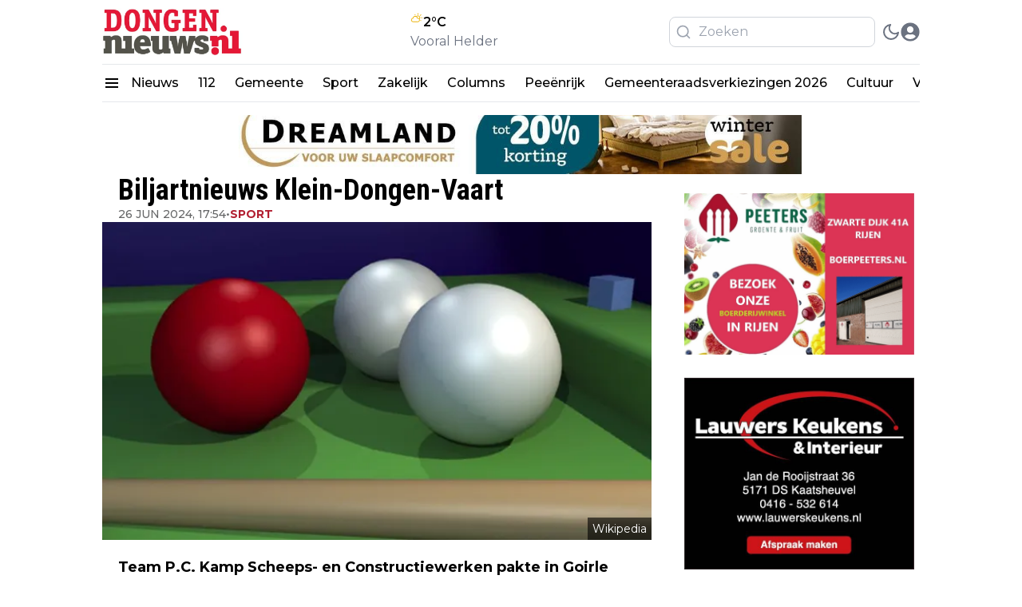

--- FILE ---
content_type: text/html; charset=utf-8
request_url: https://dongen.nieuws.nl/sport/biljartnieuws-klein-dongen-vaart-61
body_size: 24047
content:
<!DOCTYPE html><html translate="no"><head><meta charSet="utf-8"/><meta name="viewport" content="width=device-width, initial-scale=1"/><link rel="preload" href="https://cdn-newsifier.nieuws.nl/_next/static/media/904be59b21bd51cb-s.p.woff2" as="font" crossorigin="" type="font/woff2"/><link rel="preload" href="https://cdn-newsifier.nieuws.nl/_next/static/media/dc1a31dd116e0329-s.p.woff2" as="font" crossorigin="" type="font/woff2"/><link rel="preload" as="image" imageSrcSet="https://r.testifier.nl/Acbs8526SDKI/resizing_type:fit/width:256/height:170/plain/https://s3-newsifier.ams3.digitaloceanspaces.com/dongen.nieuws.store/images/2024-07/biljartnieuwbeeld.jpg@webp 256w, https://r.testifier.nl/Acbs8526SDKI/resizing_type:fit/width:384/height:256/plain/https://s3-newsifier.ams3.digitaloceanspaces.com/dongen.nieuws.store/images/2024-07/biljartnieuwbeeld.jpg@webp 384w, https://r.testifier.nl/Acbs8526SDKI/resizing_type:fit/width:640/height:426/plain/https://s3-newsifier.ams3.digitaloceanspaces.com/dongen.nieuws.store/images/2024-07/biljartnieuwbeeld.jpg@webp 640w, https://r.testifier.nl/Acbs8526SDKI/resizing_type:fit/width:750/height:500/plain/https://s3-newsifier.ams3.digitaloceanspaces.com/dongen.nieuws.store/images/2024-07/biljartnieuwbeeld.jpg@webp 750w, https://r.testifier.nl/Acbs8526SDKI/resizing_type:fit/width:828/height:552/plain/https://s3-newsifier.ams3.digitaloceanspaces.com/dongen.nieuws.store/images/2024-07/biljartnieuwbeeld.jpg@webp 828w, https://r.testifier.nl/Acbs8526SDKI/resizing_type:fit/width:1080/height:720/plain/https://s3-newsifier.ams3.digitaloceanspaces.com/dongen.nieuws.store/images/2024-07/biljartnieuwbeeld.jpg@webp 1080w, https://r.testifier.nl/Acbs8526SDKI/resizing_type:fit/width:1200/height:800/plain/https://s3-newsifier.ams3.digitaloceanspaces.com/dongen.nieuws.store/images/2024-07/biljartnieuwbeeld.jpg@webp 1200w, https://r.testifier.nl/Acbs8526SDKI/resizing_type:fit/width:1920/height:1280/plain/https://s3-newsifier.ams3.digitaloceanspaces.com/dongen.nieuws.store/images/2024-07/biljartnieuwbeeld.jpg@webp 1920w, https://r.testifier.nl/Acbs8526SDKI/resizing_type:fit/width:2048/height:1365/plain/https://s3-newsifier.ams3.digitaloceanspaces.com/dongen.nieuws.store/images/2024-07/biljartnieuwbeeld.jpg@webp 2048w, https://r.testifier.nl/Acbs8526SDKI/resizing_type:fit/width:3840/height:2560/plain/https://s3-newsifier.ams3.digitaloceanspaces.com/dongen.nieuws.store/images/2024-07/biljartnieuwbeeld.jpg@webp 3840w" imageSizes="(max-width: 768px) 70vw, (max-width: 1200px) 40vw, 50vw" fetchPriority="high"/><link rel="preload" as="image" imageSrcSet="https://r.testifier.nl/Acbs8526SDKI/resizing_type:fit/width:256/height:170/plain/https://s3-newsifier.ams3.digitaloceanspaces.com/dongen.nieuws.store/images/2024-10/dongen-logo-670913a3c5c91.png@webp 256w, https://r.testifier.nl/Acbs8526SDKI/resizing_type:fit/width:384/height:256/plain/https://s3-newsifier.ams3.digitaloceanspaces.com/dongen.nieuws.store/images/2024-10/dongen-logo-670913a3c5c91.png@webp 384w, https://r.testifier.nl/Acbs8526SDKI/resizing_type:fit/width:640/height:426/plain/https://s3-newsifier.ams3.digitaloceanspaces.com/dongen.nieuws.store/images/2024-10/dongen-logo-670913a3c5c91.png@webp 640w, https://r.testifier.nl/Acbs8526SDKI/resizing_type:fit/width:750/height:500/plain/https://s3-newsifier.ams3.digitaloceanspaces.com/dongen.nieuws.store/images/2024-10/dongen-logo-670913a3c5c91.png@webp 750w, https://r.testifier.nl/Acbs8526SDKI/resizing_type:fit/width:828/height:552/plain/https://s3-newsifier.ams3.digitaloceanspaces.com/dongen.nieuws.store/images/2024-10/dongen-logo-670913a3c5c91.png@webp 828w, https://r.testifier.nl/Acbs8526SDKI/resizing_type:fit/width:1080/height:720/plain/https://s3-newsifier.ams3.digitaloceanspaces.com/dongen.nieuws.store/images/2024-10/dongen-logo-670913a3c5c91.png@webp 1080w, https://r.testifier.nl/Acbs8526SDKI/resizing_type:fit/width:1200/height:800/plain/https://s3-newsifier.ams3.digitaloceanspaces.com/dongen.nieuws.store/images/2024-10/dongen-logo-670913a3c5c91.png@webp 1200w, https://r.testifier.nl/Acbs8526SDKI/resizing_type:fit/width:1920/height:1280/plain/https://s3-newsifier.ams3.digitaloceanspaces.com/dongen.nieuws.store/images/2024-10/dongen-logo-670913a3c5c91.png@webp 1920w, https://r.testifier.nl/Acbs8526SDKI/resizing_type:fit/width:2048/height:1365/plain/https://s3-newsifier.ams3.digitaloceanspaces.com/dongen.nieuws.store/images/2024-10/dongen-logo-670913a3c5c91.png@webp 2048w, https://r.testifier.nl/Acbs8526SDKI/resizing_type:fit/width:3840/height:2560/plain/https://s3-newsifier.ams3.digitaloceanspaces.com/dongen.nieuws.store/images/2024-10/dongen-logo-670913a3c5c91.png@webp 3840w" imageSizes="(max-width: 768px) 40vw, (max-width: 1200px) 40vw, 33vw" fetchPriority="high"/><link rel="preload" as="image" imageSrcSet="https://r.testifier.nl/Acbs8526SDKI/resizing_type:fit/width:256/height:170/plain/https://s3-newsifier.ams3.digitaloceanspaces.com/dongen.nieuws.store/images/2024-07/dongen-square-669e89041e299.png@webp 256w, https://r.testifier.nl/Acbs8526SDKI/resizing_type:fit/width:384/height:256/plain/https://s3-newsifier.ams3.digitaloceanspaces.com/dongen.nieuws.store/images/2024-07/dongen-square-669e89041e299.png@webp 384w, https://r.testifier.nl/Acbs8526SDKI/resizing_type:fit/width:640/height:426/plain/https://s3-newsifier.ams3.digitaloceanspaces.com/dongen.nieuws.store/images/2024-07/dongen-square-669e89041e299.png@webp 640w, https://r.testifier.nl/Acbs8526SDKI/resizing_type:fit/width:750/height:500/plain/https://s3-newsifier.ams3.digitaloceanspaces.com/dongen.nieuws.store/images/2024-07/dongen-square-669e89041e299.png@webp 750w, https://r.testifier.nl/Acbs8526SDKI/resizing_type:fit/width:828/height:552/plain/https://s3-newsifier.ams3.digitaloceanspaces.com/dongen.nieuws.store/images/2024-07/dongen-square-669e89041e299.png@webp 828w, https://r.testifier.nl/Acbs8526SDKI/resizing_type:fit/width:1080/height:720/plain/https://s3-newsifier.ams3.digitaloceanspaces.com/dongen.nieuws.store/images/2024-07/dongen-square-669e89041e299.png@webp 1080w, https://r.testifier.nl/Acbs8526SDKI/resizing_type:fit/width:1200/height:800/plain/https://s3-newsifier.ams3.digitaloceanspaces.com/dongen.nieuws.store/images/2024-07/dongen-square-669e89041e299.png@webp 1200w, https://r.testifier.nl/Acbs8526SDKI/resizing_type:fit/width:1920/height:1280/plain/https://s3-newsifier.ams3.digitaloceanspaces.com/dongen.nieuws.store/images/2024-07/dongen-square-669e89041e299.png@webp 1920w, https://r.testifier.nl/Acbs8526SDKI/resizing_type:fit/width:2048/height:1365/plain/https://s3-newsifier.ams3.digitaloceanspaces.com/dongen.nieuws.store/images/2024-07/dongen-square-669e89041e299.png@webp 2048w, https://r.testifier.nl/Acbs8526SDKI/resizing_type:fit/width:3840/height:2560/plain/https://s3-newsifier.ams3.digitaloceanspaces.com/dongen.nieuws.store/images/2024-07/dongen-square-669e89041e299.png@webp 3840w" imageSizes="(max-width: 768px) 40vw, (max-width: 1200px) 40vw, 33vw" fetchPriority="high"/><link rel="stylesheet" href="https://cdn-newsifier.nieuws.nl/_next/static/css/e266547338a47450.css" data-precedence="next"/><link rel="stylesheet" href="https://cdn-newsifier.nieuws.nl/_next/static/css/6a4b8a4cacdbc104.css" data-precedence="next"/><link rel="stylesheet" href="https://cdn-newsifier.nieuws.nl/_next/static/css/d777643b3cf794a9.css" data-precedence="next"/><link rel="stylesheet" href="https://cdn-newsifier.nieuws.nl/_next/static/css/edb077f594b1bd49.css" data-precedence="next"/><link rel="preload" as="script" fetchPriority="low" href="https://cdn-newsifier.nieuws.nl/_next/static/chunks/webpack-c95d794dbe25e30d.js"/><script src="https://cdn-newsifier.nieuws.nl/_next/static/chunks/fd9d1056-cfa997a0f795306b.js" async=""></script><script src="https://cdn-newsifier.nieuws.nl/_next/static/chunks/2117-9a40cffbbf3f077c.js" async=""></script><script src="https://cdn-newsifier.nieuws.nl/_next/static/chunks/main-app-cf8ecde12b41f6a6.js" async=""></script><script src="https://cdn-newsifier.nieuws.nl/_next/static/chunks/17a9af85-8c0232dab52e02f3.js" async=""></script><script src="https://cdn-newsifier.nieuws.nl/_next/static/chunks/b091cbf2-066d8a2487d4a3ec.js" async=""></script><script src="https://cdn-newsifier.nieuws.nl/_next/static/chunks/4020-15320db27653f810.js" async=""></script><script src="https://cdn-newsifier.nieuws.nl/_next/static/chunks/3145-03bf54bebae8593c.js" async=""></script><script src="https://cdn-newsifier.nieuws.nl/_next/static/chunks/5307-2e9d79bc3ffbf248.js" async=""></script><script src="https://cdn-newsifier.nieuws.nl/_next/static/chunks/3403-5d4c12bfffe11d47.js" async=""></script><script src="https://cdn-newsifier.nieuws.nl/_next/static/chunks/8278-0f56a5ab23f5d5e9.js" async=""></script><script src="https://cdn-newsifier.nieuws.nl/_next/static/chunks/app/%5Btenant%5D/layout-6bb9e5db4fc1a8d0.js" async=""></script><script src="https://cdn-newsifier.nieuws.nl/_next/static/chunks/d24f3a7f-44ca9492bdea1c04.js" async=""></script><script src="https://cdn-newsifier.nieuws.nl/_next/static/chunks/dccfb526-ef5d529782b63621.js" async=""></script><script src="https://cdn-newsifier.nieuws.nl/_next/static/chunks/9fb599d8-0f7b418a21399c88.js" async=""></script><script src="https://cdn-newsifier.nieuws.nl/_next/static/chunks/c6ede321-6f29348e68d975db.js" async=""></script><script src="https://cdn-newsifier.nieuws.nl/_next/static/chunks/7de6e931-45d066a6b3066f82.js" async=""></script><script src="https://cdn-newsifier.nieuws.nl/_next/static/chunks/483ecf8a-0f4cb322e68bebbe.js" async=""></script><script src="https://cdn-newsifier.nieuws.nl/_next/static/chunks/aaea2bcf-e9a5b237452c98df.js" async=""></script><script src="https://cdn-newsifier.nieuws.nl/_next/static/chunks/b6ff252e-3ae6b140cc87f6bb.js" async=""></script><script src="https://cdn-newsifier.nieuws.nl/_next/static/chunks/7648-3b7b9fc8fa2c0711.js" async=""></script><script src="https://cdn-newsifier.nieuws.nl/_next/static/chunks/22-843d9c30ec31254c.js" async=""></script><script src="https://cdn-newsifier.nieuws.nl/_next/static/chunks/2119-47b38ff6c0ec42b2.js" async=""></script><script src="https://cdn-newsifier.nieuws.nl/_next/static/chunks/7829-347499e7870c500d.js" async=""></script><script src="https://cdn-newsifier.nieuws.nl/_next/static/chunks/4541-01ad76d6cc1e42a5.js" async=""></script><script src="https://cdn-newsifier.nieuws.nl/_next/static/chunks/2830-7b762386a65bd434.js" async=""></script><script src="https://cdn-newsifier.nieuws.nl/_next/static/chunks/9274-607e1bfcb73f31ca.js" async=""></script><script src="https://cdn-newsifier.nieuws.nl/_next/static/chunks/7234-431320d4dbd235c3.js" async=""></script><script src="https://cdn-newsifier.nieuws.nl/_next/static/chunks/8312-048d6f563e75ad7c.js" async=""></script><script src="https://cdn-newsifier.nieuws.nl/_next/static/chunks/app/%5Btenant%5D/%5Bslug1%5D/%5Bslug2%5D/page-4e1eed45dad4fd57.js" async=""></script><link rel="preload" href="https://cdn-newsifier.nieuws.nl/_next/static/script.manual.js" as="script"/><title>Biljartnieuws Klein-Dongen-Vaart</title><meta name="description" content="Team P.C. Kamp Scheeps- en Constructiewerken pakte in Goirle een 25-28 overwinning. Toch was kopman Mark Pijnenburg de enige die de winst wist te pakken. Mark han slechts 32 beurten nodig om over de f..."/><meta name="robots" content="index, max-image-preview:large"/><meta name="googlebot" content="index"/><meta name="article:published_time" content="2024-06-26T17:54:10.000Z"/><link rel="canonical" href="https://dongen.nieuws.nl/sport/biljartnieuws-klein-dongen-vaart-61"/><link rel="alternate" type="application/rss+xml" title="rss" href="https://dongen.nieuws.nl/sitemap/news.xml"/><meta name="google-site-verification" content="WYj-6FOcIjWc92nuGBO_hyBIL8V8wI4oo8q5VAdpYP0"/><meta property="og:title" content="Biljartnieuws Klein-Dongen-Vaart"/><meta property="og:description" content="Team P.C. Kamp Scheeps- en Constructiewerken pakte in Goirle een 25-28 overwinning. Toch was kopman Mark Pijnenburg de enige die de winst wist te pakken. Mark han slechts 32 beurten nodig om over de f..."/><meta property="og:url" content="https://dongen.nieuws.nl/sport/biljartnieuws-klein-dongen-vaart-61"/><meta property="og:site_name" content="Dongen.nieuws.nl"/><meta property="og:locale" content="nl"/><meta property="og:image" content="https://r.testifier.nl/Acbs8526SDKI/resizing_type:fill/width:1200/height:630/plain/https%3A%2F%2Fs3-newsifier.ams3.digitaloceanspaces.com%2Fdongen.nieuws.store%2Fimages%2F2024-07%2Fbiljartnieuwbeeld.jpg"/><meta property="og:image:type" content="image/jpeg"/><meta property="og:image:width" content="1200"/><meta property="og:image:height" content="630"/><meta property="og:image:alt" content="Biljartnieuws Klein-Dongen-Vaart"/><meta property="og:type" content="article"/><meta name="twitter:card" content="summary_large_image"/><meta name="twitter:title" content="Biljartnieuws Klein-Dongen-Vaart"/><meta name="twitter:description" content="Team P.C. Kamp Scheeps- en Constructiewerken pakte in Goirle een 25-28 overwinning. Toch was kopman Mark Pijnenburg de enige die de winst wist te pakken. Mark han slechts 32 beurten nodig om over de f..."/><meta name="twitter:image" content="https://r.testifier.nl/Acbs8526SDKI/resizing_type:fill/width:1200/height:675/plain/https://s3-newsifier.ams3.digitaloceanspaces.com/dongen.nieuws.store/images/2024-07/biljartnieuwbeeld.jpg@webp"/><link rel="shortcut icon" href="https://r.testifier.nl/Acbs8526SDKI/resizing_type:fill/plain/https%3A%2F%2Fs3-newsifier.ams3.digitaloceanspaces.com%2Fdongen.nieuws.store%2Fimages%2F2024-07%2Fnieuws-favicon-669e88f767eca.png@webp"/><link rel="icon" href="https://r.testifier.nl/Acbs8526SDKI/resizing_type:fill/plain/https%3A%2F%2Fs3-newsifier.ams3.digitaloceanspaces.com%2Fdongen.nieuws.store%2Fimages%2F2024-07%2Fnieuws-favicon-669e88f767eca.png@webp"/><meta name="next-size-adjust"/><script src="https://cdn-newsifier.nieuws.nl/_next/static/chunks/polyfills-42372ed130431b0a.js" noModule=""></script></head><body class="dark:bg-[#222] transition-colors duration-300"><html translate="no" lang="nl" class="user_preferences __variable_ed28ef __variable_f74739 "><head></head><body class="dark:bg-[#222] transition-colors duration-300"><noscript id="google-analytics"><iframe src="https://www.googletagmanager.com/ns.html?id=GTM-T7KMLNG" height="0" width="0" style="display:none;visibility:hidden"></iframe></noscript><script>!function(){try{var d=document.documentElement,c=d.classList;c.remove('light','dark');var e=localStorage.getItem('theme');if(e){c.add(e|| '')}else{c.add('light');}if(e==='light'||e==='dark'||!e)d.style.colorScheme=e||'light'}catch(t){}}();</script><div class="flex flex-col gap-8"><div class="h-32"></div><header class="header header--dds
        fixed top-0 z-50 w-full bg-white  dark:bg-[#222222] dark:bg-black
        pb-4
        false
        "><nav class="relative py-4"><div style="max-width:1330px" class="max-w-container container mx-auto flex items-center justify-between gap-4 px-2 sm:px-0"><div class="flex items-center gap-7 "><div class="flex items-center gap-2"><a href="/" class="block w-fit shrink-0 dark:hidden "><img alt="" fit="true" fetchPriority="high" width="180" height="48" decoding="async" data-nimg="1" class="max-w-[150px] cursor-pointer object-contain object-left outline-none sm:max-w-5xl" style="color:transparent;width:180px" sizes="(max-width: 768px) 40vw, (max-width: 1200px) 40vw, 33vw" srcSet="https://r.testifier.nl/Acbs8526SDKI/resizing_type:fit/width:256/height:170/plain/https://s3-newsifier.ams3.digitaloceanspaces.com/dongen.nieuws.store/images/2024-10/dongen-logo-670913a3c5c91.png@webp 256w, https://r.testifier.nl/Acbs8526SDKI/resizing_type:fit/width:384/height:256/plain/https://s3-newsifier.ams3.digitaloceanspaces.com/dongen.nieuws.store/images/2024-10/dongen-logo-670913a3c5c91.png@webp 384w, https://r.testifier.nl/Acbs8526SDKI/resizing_type:fit/width:640/height:426/plain/https://s3-newsifier.ams3.digitaloceanspaces.com/dongen.nieuws.store/images/2024-10/dongen-logo-670913a3c5c91.png@webp 640w, https://r.testifier.nl/Acbs8526SDKI/resizing_type:fit/width:750/height:500/plain/https://s3-newsifier.ams3.digitaloceanspaces.com/dongen.nieuws.store/images/2024-10/dongen-logo-670913a3c5c91.png@webp 750w, https://r.testifier.nl/Acbs8526SDKI/resizing_type:fit/width:828/height:552/plain/https://s3-newsifier.ams3.digitaloceanspaces.com/dongen.nieuws.store/images/2024-10/dongen-logo-670913a3c5c91.png@webp 828w, https://r.testifier.nl/Acbs8526SDKI/resizing_type:fit/width:1080/height:720/plain/https://s3-newsifier.ams3.digitaloceanspaces.com/dongen.nieuws.store/images/2024-10/dongen-logo-670913a3c5c91.png@webp 1080w, https://r.testifier.nl/Acbs8526SDKI/resizing_type:fit/width:1200/height:800/plain/https://s3-newsifier.ams3.digitaloceanspaces.com/dongen.nieuws.store/images/2024-10/dongen-logo-670913a3c5c91.png@webp 1200w, https://r.testifier.nl/Acbs8526SDKI/resizing_type:fit/width:1920/height:1280/plain/https://s3-newsifier.ams3.digitaloceanspaces.com/dongen.nieuws.store/images/2024-10/dongen-logo-670913a3c5c91.png@webp 1920w, https://r.testifier.nl/Acbs8526SDKI/resizing_type:fit/width:2048/height:1365/plain/https://s3-newsifier.ams3.digitaloceanspaces.com/dongen.nieuws.store/images/2024-10/dongen-logo-670913a3c5c91.png@webp 2048w, https://r.testifier.nl/Acbs8526SDKI/resizing_type:fit/width:3840/height:2560/plain/https://s3-newsifier.ams3.digitaloceanspaces.com/dongen.nieuws.store/images/2024-10/dongen-logo-670913a3c5c91.png@webp 3840w" src="https://r.testifier.nl/Acbs8526SDKI/resizing_type:fit/width:3840/height:2560/plain/https://s3-newsifier.ams3.digitaloceanspaces.com/dongen.nieuws.store/images/2024-10/dongen-logo-670913a3c5c91.png@webp"/></a><a href="/" class="hidden w-fit shrink-0 dark:block "><img fit="true" alt="" fetchPriority="high" width="180" height="48" decoding="async" data-nimg="1" class="max-w-[150px] cursor-pointer object-contain object-left outline-none sm:max-w-5xl" style="color:transparent;width:180px" sizes="(max-width: 768px) 40vw, (max-width: 1200px) 40vw, 33vw" srcSet="https://r.testifier.nl/Acbs8526SDKI/resizing_type:fit/width:256/height:170/plain/https://s3-newsifier.ams3.digitaloceanspaces.com/dongen.nieuws.store/images/2024-07/dongen-square-669e89041e299.png@webp 256w, https://r.testifier.nl/Acbs8526SDKI/resizing_type:fit/width:384/height:256/plain/https://s3-newsifier.ams3.digitaloceanspaces.com/dongen.nieuws.store/images/2024-07/dongen-square-669e89041e299.png@webp 384w, https://r.testifier.nl/Acbs8526SDKI/resizing_type:fit/width:640/height:426/plain/https://s3-newsifier.ams3.digitaloceanspaces.com/dongen.nieuws.store/images/2024-07/dongen-square-669e89041e299.png@webp 640w, https://r.testifier.nl/Acbs8526SDKI/resizing_type:fit/width:750/height:500/plain/https://s3-newsifier.ams3.digitaloceanspaces.com/dongen.nieuws.store/images/2024-07/dongen-square-669e89041e299.png@webp 750w, https://r.testifier.nl/Acbs8526SDKI/resizing_type:fit/width:828/height:552/plain/https://s3-newsifier.ams3.digitaloceanspaces.com/dongen.nieuws.store/images/2024-07/dongen-square-669e89041e299.png@webp 828w, https://r.testifier.nl/Acbs8526SDKI/resizing_type:fit/width:1080/height:720/plain/https://s3-newsifier.ams3.digitaloceanspaces.com/dongen.nieuws.store/images/2024-07/dongen-square-669e89041e299.png@webp 1080w, https://r.testifier.nl/Acbs8526SDKI/resizing_type:fit/width:1200/height:800/plain/https://s3-newsifier.ams3.digitaloceanspaces.com/dongen.nieuws.store/images/2024-07/dongen-square-669e89041e299.png@webp 1200w, https://r.testifier.nl/Acbs8526SDKI/resizing_type:fit/width:1920/height:1280/plain/https://s3-newsifier.ams3.digitaloceanspaces.com/dongen.nieuws.store/images/2024-07/dongen-square-669e89041e299.png@webp 1920w, https://r.testifier.nl/Acbs8526SDKI/resizing_type:fit/width:2048/height:1365/plain/https://s3-newsifier.ams3.digitaloceanspaces.com/dongen.nieuws.store/images/2024-07/dongen-square-669e89041e299.png@webp 2048w, https://r.testifier.nl/Acbs8526SDKI/resizing_type:fit/width:3840/height:2560/plain/https://s3-newsifier.ams3.digitaloceanspaces.com/dongen.nieuws.store/images/2024-07/dongen-square-669e89041e299.png@webp 3840w" src="https://r.testifier.nl/Acbs8526SDKI/resizing_type:fit/width:3840/height:2560/plain/https://s3-newsifier.ams3.digitaloceanspaces.com/dongen.nieuws.store/images/2024-07/dongen-square-669e89041e299.png@webp"/></a></div></div><a target="_blank" rel="noopener noreferrer" href="/het-weer" class="flex flex-col"><div class="flex items-end gap-1 font-semibold"><svg stroke="currentColor" fill="currentColor" stroke-width="0" version="1.1" id="Layer_1" x="0px" y="0px" viewBox="0 0 30 30" class="h-7 w-7 text-yellow-500" height="1em" width="1em" xmlns="http://www.w3.org/2000/svg"><path d="M1.56,16.9c0,0.9,0.22,1.73,0.66,2.49s1.04,1.36,1.8,1.8c0.76,0.44,1.58,0.66,2.47,0.66h10.83c0.89,0,1.72-0.22,2.48-0.66
	c0.76-0.44,1.37-1.04,1.81-1.8c0.44-0.76,0.67-1.59,0.67-2.49c0-0.66-0.14-1.33-0.42-2C22.62,13.98,23,12.87,23,11.6
	c0-0.71-0.14-1.39-0.41-2.04c-0.27-0.65-0.65-1.2-1.12-1.67C21,7.42,20.45,7.04,19.8,6.77c-0.65-0.28-1.33-0.41-2.04-0.41
	c-1.48,0-2.77,0.58-3.88,1.74c-0.77-0.44-1.67-0.66-2.7-0.66c-1.41,0-2.65,0.44-3.73,1.31c-1.08,0.87-1.78,1.99-2.08,3.35
	c-1.12,0.26-2.03,0.83-2.74,1.73S1.56,15.75,1.56,16.9z M3.27,16.9c0-0.84,0.28-1.56,0.84-2.17c0.56-0.61,1.26-0.96,2.1-1.06
	l0.5-0.03c0.12,0,0.19-0.06,0.19-0.18l0.07-0.54c0.14-1.08,0.61-1.99,1.41-2.71c0.8-0.73,1.74-1.09,2.81-1.09
	c1.1,0,2.06,0.37,2.87,1.1c0.82,0.73,1.27,1.63,1.37,2.71l0.07,0.58c0.02,0.11,0.09,0.17,0.21,0.17h1.61c0.88,0,1.64,0.32,2.28,0.96
	c0.64,0.64,0.96,1.39,0.96,2.27c0,0.91-0.32,1.68-0.95,2.32c-0.63,0.64-1.4,0.96-2.28,0.96H6.49c-0.88,0-1.63-0.32-2.27-0.97
	C3.59,18.57,3.27,17.8,3.27,16.9z M9.97,4.63c0,0.24,0.08,0.45,0.24,0.63l0.66,0.64c0.25,0.19,0.46,0.27,0.64,0.25
	c0.21,0,0.39-0.09,0.55-0.26s0.24-0.38,0.24-0.62c0-0.24-0.09-0.44-0.26-0.59l-0.59-0.66c-0.18-0.16-0.38-0.24-0.61-0.24
	c-0.24,0-0.45,0.08-0.62,0.25C10.05,4.19,9.97,4.39,9.97,4.63z M15.31,9.06c0.69-0.67,1.51-1,2.45-1c0.99,0,1.83,0.34,2.52,1.03
	c0.69,0.69,1.04,1.52,1.04,2.51c0,0.62-0.17,1.24-0.51,1.84C19.84,12.48,18.68,12,17.32,12H17C16.75,10.91,16.19,9.93,15.31,9.06z
	 M16.94,3.78c0,0.26,0.08,0.46,0.23,0.62s0.35,0.23,0.59,0.23c0.26,0,0.46-0.08,0.62-0.23c0.16-0.16,0.23-0.36,0.23-0.62V1.73
	c0-0.24-0.08-0.43-0.24-0.59s-0.36-0.23-0.61-0.23c-0.24,0-0.43,0.08-0.59,0.23s-0.23,0.35-0.23,0.59V3.78z M22.46,6.07
	c0,0.26,0.07,0.46,0.22,0.62c0.21,0.16,0.42,0.24,0.62,0.24c0.18,0,0.38-0.08,0.59-0.24l1.43-1.43c0.16-0.18,0.24-0.39,0.24-0.64
	c0-0.24-0.08-0.44-0.24-0.6c-0.16-0.16-0.36-0.24-0.59-0.24c-0.24,0-0.43,0.08-0.58,0.24l-1.47,1.43
	C22.53,5.64,22.46,5.84,22.46,6.07z M23.25,17.91c0,0.24,0.08,0.45,0.25,0.63l0.65,0.63c0.15,0.16,0.34,0.24,0.58,0.24
	s0.44-0.08,0.6-0.25c0.16-0.17,0.24-0.37,0.24-0.62c0-0.22-0.08-0.42-0.24-0.58l-0.65-0.65c-0.16-0.16-0.35-0.24-0.57-0.24
	c-0.24,0-0.44,0.08-0.6,0.24C23.34,17.47,23.25,17.67,23.25,17.91z M24.72,11.6c0,0.23,0.09,0.42,0.26,0.58
	c0.16,0.16,0.37,0.24,0.61,0.24h2.04c0.23,0,0.42-0.08,0.58-0.23s0.23-0.35,0.23-0.59c0-0.24-0.08-0.44-0.23-0.6
	s-0.35-0.25-0.58-0.25h-2.04c-0.24,0-0.44,0.08-0.61,0.25C24.8,11.17,24.72,11.37,24.72,11.6z"></path></svg> <span class="max-sm:hidden">2<!-- -->°C</span></div><span class="text-[13px] capitalize text-gray-500 max-sm:hidden">Vooral helder</span></a><div class="flex items-center justify-end gap-3"><button class="text-2xl text-gray-500 focus:outline-none dark:text-gray-400 lg:hidden" aria-label="Search" title="Search"><svg stroke="currentColor" fill="none" stroke-width="2" viewBox="0 0 24 24" stroke-linecap="round" stroke-linejoin="round" height="1em" width="1em" xmlns="http://www.w3.org/2000/svg"><circle cx="11" cy="11" r="8"></circle><line x1="21" y1="21" x2="16.65" y2="16.65"></line></svg></button><div class="max-w-sm hidden lg:block search__input"><div class=" w-full items-center mx-auto container w-full items-center px-1 xl:px-2"><form><div class="relative"><span class="absolute inset-y-0 left-0 flex items-center pl-2 text-xl text-gray-600"><svg stroke="currentColor" fill="none" stroke-width="2" viewBox="0 0 24 24" stroke-linecap="round" stroke-linejoin="round" class="text-gray-400 dark:text-gray-300 w-5 h-5" height="1em" width="1em" xmlns="http://www.w3.org/2000/svg"><circle cx="11" cy="11" r="8"></circle><line x1="21" y1="21" x2="16.65" y2="16.65"></line></svg> </span><input placeholder="Zoeken" class="focus:border-primary focus:ring-primary block w-full border py-[6px] pl-9 focus:outline-none sm:text-base bg-transparent dark:bg-neutral-800 placeholder-gray-400 text-gray-400 dark:text-gray-300 rounded-lg text-sm dark:placeholder-gray-300 text-black border-gray-300 dark:border-gray-600 " name="query"/></div></form></div></div><button class="header__avatar" aria-label="open modal"><svg stroke="currentColor" fill="currentColor" stroke-width="0" viewBox="0 0 496 512" class=" shrink-0
                  rounded-full
                  text-gray-500 dark:text-gray-400 undefined" style="width:24px;height:24px" height="1em" width="1em" xmlns="http://www.w3.org/2000/svg"><path d="M248 8C111 8 0 119 0 256s111 248 248 248 248-111 248-248S385 8 248 8zm0 96c48.6 0 88 39.4 88 88s-39.4 88-88 88-88-39.4-88-88 39.4-88 88-88zm0 344c-58.7 0-111.3-26.6-146.5-68.2 18.8-35.4 55.6-59.8 98.5-59.8 2.4 0 4.8.4 7.1 1.1 13 4.2 26.6 6.9 40.9 6.9 14.3 0 28-2.7 40.9-6.9 2.3-.7 4.7-1.1 7.1-1.1 42.9 0 79.7 24.4 98.5 59.8C359.3 421.4 306.7 448 248 448z"></path></svg></button></div></div></nav><div id="drawer" style="display:none" class="relative z-50"><div class="fixed inset-0 bg-gray-500 bg-opacity-75 transition-opacity"></div><div class="fixed inset-0 overflow-hidden"><div class="absolute inset-0 overflow-hidden"><div class="pointer-events-none fixed inset-y-0 left-0 flex max-w-full "><div class="pointer-events-auto relative w-screen max-w-md"><div class="flex h-full w-72 flex-col overflow-y-auto bg-white py-4 shadow-xl dark:bg-zinc-800"><div class="px-4 sm:px-6"><div class="flex flex-col justify-between gap-6 text-lg font-medium text-gray-900"><button type="button" class="self-end rounded-md text-black hover:text-gray-800 focus:outline-none focus:ring-2 focus:ring-white dark:text-white"><span class="sr-only">Close panel</span><svg stroke="currentColor" fill="currentColor" stroke-width="0" viewBox="0 0 24 24" class="h-6 w-6" aria-hidden="true" height="1em" width="1em" xmlns="http://www.w3.org/2000/svg"><path fill="none" d="M0 0h24v24H0z"></path><path d="M19 6.41 17.59 5 12 10.59 6.41 5 5 6.41 10.59 12 5 17.59 6.41 19 12 13.41 17.59 19 19 17.59 13.41 12z"></path></svg></button><div class="flex w-full justify-center"><a href="/" class="block w-fit shrink-0 dark:hidden "><img alt="" fit="true" fetchPriority="high" width="150" height="48" decoding="async" data-nimg="1" class="max-w-[150px] cursor-pointer object-contain object-left outline-none sm:max-w-5xl" style="color:transparent;width:150px" sizes="(max-width: 768px) 40vw, (max-width: 1200px) 40vw, 33vw" srcSet="https://r.testifier.nl/Acbs8526SDKI/resizing_type:fit/width:256/height:170/plain/https://s3-newsifier.ams3.digitaloceanspaces.com/dongen.nieuws.store/images/2024-10/dongen-logo-670913a3c5c91.png@webp 256w, https://r.testifier.nl/Acbs8526SDKI/resizing_type:fit/width:384/height:256/plain/https://s3-newsifier.ams3.digitaloceanspaces.com/dongen.nieuws.store/images/2024-10/dongen-logo-670913a3c5c91.png@webp 384w, https://r.testifier.nl/Acbs8526SDKI/resizing_type:fit/width:640/height:426/plain/https://s3-newsifier.ams3.digitaloceanspaces.com/dongen.nieuws.store/images/2024-10/dongen-logo-670913a3c5c91.png@webp 640w, https://r.testifier.nl/Acbs8526SDKI/resizing_type:fit/width:750/height:500/plain/https://s3-newsifier.ams3.digitaloceanspaces.com/dongen.nieuws.store/images/2024-10/dongen-logo-670913a3c5c91.png@webp 750w, https://r.testifier.nl/Acbs8526SDKI/resizing_type:fit/width:828/height:552/plain/https://s3-newsifier.ams3.digitaloceanspaces.com/dongen.nieuws.store/images/2024-10/dongen-logo-670913a3c5c91.png@webp 828w, https://r.testifier.nl/Acbs8526SDKI/resizing_type:fit/width:1080/height:720/plain/https://s3-newsifier.ams3.digitaloceanspaces.com/dongen.nieuws.store/images/2024-10/dongen-logo-670913a3c5c91.png@webp 1080w, https://r.testifier.nl/Acbs8526SDKI/resizing_type:fit/width:1200/height:800/plain/https://s3-newsifier.ams3.digitaloceanspaces.com/dongen.nieuws.store/images/2024-10/dongen-logo-670913a3c5c91.png@webp 1200w, https://r.testifier.nl/Acbs8526SDKI/resizing_type:fit/width:1920/height:1280/plain/https://s3-newsifier.ams3.digitaloceanspaces.com/dongen.nieuws.store/images/2024-10/dongen-logo-670913a3c5c91.png@webp 1920w, https://r.testifier.nl/Acbs8526SDKI/resizing_type:fit/width:2048/height:1365/plain/https://s3-newsifier.ams3.digitaloceanspaces.com/dongen.nieuws.store/images/2024-10/dongen-logo-670913a3c5c91.png@webp 2048w, https://r.testifier.nl/Acbs8526SDKI/resizing_type:fit/width:3840/height:2560/plain/https://s3-newsifier.ams3.digitaloceanspaces.com/dongen.nieuws.store/images/2024-10/dongen-logo-670913a3c5c91.png@webp 3840w" src="https://r.testifier.nl/Acbs8526SDKI/resizing_type:fit/width:3840/height:2560/plain/https://s3-newsifier.ams3.digitaloceanspaces.com/dongen.nieuws.store/images/2024-10/dongen-logo-670913a3c5c91.png@webp"/></a><a href="/" class="hidden w-fit shrink-0 dark:block "><img fit="true" alt="" fetchPriority="high" width="150" height="48" decoding="async" data-nimg="1" class="max-w-[150px] cursor-pointer object-contain object-left outline-none sm:max-w-5xl" style="color:transparent;width:150px" sizes="(max-width: 768px) 40vw, (max-width: 1200px) 40vw, 33vw" srcSet="https://r.testifier.nl/Acbs8526SDKI/resizing_type:fit/width:256/height:170/plain/https://s3-newsifier.ams3.digitaloceanspaces.com/dongen.nieuws.store/images/2024-07/dongen-square-669e89041e299.png@webp 256w, https://r.testifier.nl/Acbs8526SDKI/resizing_type:fit/width:384/height:256/plain/https://s3-newsifier.ams3.digitaloceanspaces.com/dongen.nieuws.store/images/2024-07/dongen-square-669e89041e299.png@webp 384w, https://r.testifier.nl/Acbs8526SDKI/resizing_type:fit/width:640/height:426/plain/https://s3-newsifier.ams3.digitaloceanspaces.com/dongen.nieuws.store/images/2024-07/dongen-square-669e89041e299.png@webp 640w, https://r.testifier.nl/Acbs8526SDKI/resizing_type:fit/width:750/height:500/plain/https://s3-newsifier.ams3.digitaloceanspaces.com/dongen.nieuws.store/images/2024-07/dongen-square-669e89041e299.png@webp 750w, https://r.testifier.nl/Acbs8526SDKI/resizing_type:fit/width:828/height:552/plain/https://s3-newsifier.ams3.digitaloceanspaces.com/dongen.nieuws.store/images/2024-07/dongen-square-669e89041e299.png@webp 828w, https://r.testifier.nl/Acbs8526SDKI/resizing_type:fit/width:1080/height:720/plain/https://s3-newsifier.ams3.digitaloceanspaces.com/dongen.nieuws.store/images/2024-07/dongen-square-669e89041e299.png@webp 1080w, https://r.testifier.nl/Acbs8526SDKI/resizing_type:fit/width:1200/height:800/plain/https://s3-newsifier.ams3.digitaloceanspaces.com/dongen.nieuws.store/images/2024-07/dongen-square-669e89041e299.png@webp 1200w, https://r.testifier.nl/Acbs8526SDKI/resizing_type:fit/width:1920/height:1280/plain/https://s3-newsifier.ams3.digitaloceanspaces.com/dongen.nieuws.store/images/2024-07/dongen-square-669e89041e299.png@webp 1920w, https://r.testifier.nl/Acbs8526SDKI/resizing_type:fit/width:2048/height:1365/plain/https://s3-newsifier.ams3.digitaloceanspaces.com/dongen.nieuws.store/images/2024-07/dongen-square-669e89041e299.png@webp 2048w, https://r.testifier.nl/Acbs8526SDKI/resizing_type:fit/width:3840/height:2560/plain/https://s3-newsifier.ams3.digitaloceanspaces.com/dongen.nieuws.store/images/2024-07/dongen-square-669e89041e299.png@webp 3840w" src="https://r.testifier.nl/Acbs8526SDKI/resizing_type:fit/width:3840/height:2560/plain/https://s3-newsifier.ams3.digitaloceanspaces.com/dongen.nieuws.store/images/2024-07/dongen-square-669e89041e299.png@webp"/></a></div></div></div><div class="relative mt-6 flex-1 px-4 sm:px-6"><div class="absolute inset-0"><div class="flex flex-col gap-4"><div class="my-3 flex justify-around gap-3 px-4 text-gray-800 dark:text-white socialLinks"><a target="_blank" title="twitter account" href="https://x.com/dongennieuws" rel="noreferrer"><svg stroke="currentColor" fill="currentColor" stroke-width="0" viewBox="0 0 512 512" class="cursor-pointer text-2xl hover:text-primary" height="1em" width="1em" xmlns="http://www.w3.org/2000/svg"><path d="M389.2 48h70.6L305.6 224.2 487 464H345L233.7 318.6 106.5 464H35.8L200.7 275.5 26.8 48H172.4L272.9 180.9 389.2 48zM364.4 421.8h39.1L151.1 88h-42L364.4 421.8z"></path></svg></a><a target="_blank" title="facebook account" href="https://www.facebook.com/people/dongennieuwsnl/100063769011979/" rel="noreferrer"><svg stroke="currentColor" fill="currentColor" stroke-width="0" viewBox="0 0 320 512" class="cursor-pointer text-2xl hover:text-primary" height="1em" width="1em" xmlns="http://www.w3.org/2000/svg"><path d="M279.14 288l14.22-92.66h-88.91v-60.13c0-25.35 12.42-50.06 52.24-50.06h40.42V6.26S260.43 0 225.36 0c-73.22 0-121.08 44.38-121.08 124.72v70.62H22.89V288h81.39v224h100.17V288z"></path></svg></a><a target="_blank" title="instagram account" href="https://www.instagram.com/dongennieuws/" rel="noreferrer"><svg stroke="currentColor" fill="currentColor" stroke-width="0" viewBox="0 0 448 512" class="cursor-pointer text-2xl hover:text-primary" height="1em" width="1em" xmlns="http://www.w3.org/2000/svg"><path d="M224.1 141c-63.6 0-114.9 51.3-114.9 114.9s51.3 114.9 114.9 114.9S339 319.5 339 255.9 287.7 141 224.1 141zm0 189.6c-41.1 0-74.7-33.5-74.7-74.7s33.5-74.7 74.7-74.7 74.7 33.5 74.7 74.7-33.6 74.7-74.7 74.7zm146.4-194.3c0 14.9-12 26.8-26.8 26.8-14.9 0-26.8-12-26.8-26.8s12-26.8 26.8-26.8 26.8 12 26.8 26.8zm76.1 27.2c-1.7-35.9-9.9-67.7-36.2-93.9-26.2-26.2-58-34.4-93.9-36.2-37-2.1-147.9-2.1-184.9 0-35.8 1.7-67.6 9.9-93.9 36.1s-34.4 58-36.2 93.9c-2.1 37-2.1 147.9 0 184.9 1.7 35.9 9.9 67.7 36.2 93.9s58 34.4 93.9 36.2c37 2.1 147.9 2.1 184.9 0 35.9-1.7 67.7-9.9 93.9-36.2 26.2-26.2 34.4-58 36.2-93.9 2.1-37 2.1-147.8 0-184.8zM398.8 388c-7.8 19.6-22.9 34.7-42.6 42.6-29.5 11.7-99.5 9-132.1 9s-102.7 2.6-132.1-9c-19.6-7.8-34.7-22.9-42.6-42.6-11.7-29.5-9-99.5-9-132.1s-2.6-102.7 9-132.1c7.8-19.6 22.9-34.7 42.6-42.6 29.5-11.7 99.5-9 132.1-9s102.7-2.6 132.1 9c19.6 7.8 34.7 22.9 42.6 42.6 11.7 29.5 9 99.5 9 132.1s2.7 102.7-9 132.1z"></path></svg></a></div><div class="mx-auto flex w-11/12"><div class=" w-full items-center mx-auto false"><form><div class="relative"><span class="absolute inset-y-0 left-0 flex items-center pl-2 text-xl text-gray-600"><svg stroke="currentColor" fill="none" stroke-width="2" viewBox="0 0 24 24" stroke-linecap="round" stroke-linejoin="round" class="text-gray-600 dark:text-white" height="1em" width="1em" xmlns="http://www.w3.org/2000/svg"><circle cx="11" cy="11" r="8"></circle><line x1="21" y1="21" x2="16.65" y2="16.65"></line></svg> </span><input placeholder="Zoeken" class="focus:border-primary focus:ring-primary block w-full border py-[6px] pl-9 focus:outline-none sm:text-base  " name="query"/></div></form></div></div><div id="navbar-menu" class="flex overflow-y-hidden w-full flex-col items-start"><span class="
          [&amp;&gt;a]:hover:text-primary w-full px-0 font-semibold dark:text-white text-black [&amp;&gt;a]:p-4
          w-full border-b py-3 border-gray-200 dark:border-gray-700"><a href="https://dongen.nieuws.nl/nieuws" target="_self" class="whitespace-nowrap transition-all hover:opacity-90 [&amp;&gt;a]:hover:text-primary w-full px-0 font-semibold dark:text-white text-black [&amp;&gt;a]:p-4 ">menu name</a></span><span class="
          [&amp;&gt;a]:hover:text-primary w-full px-0 font-semibold dark:text-white text-black [&amp;&gt;a]:p-4
          w-full border-b py-3 border-gray-200 dark:border-gray-700"><a href="https://dongen.nieuws.nl/sport" target="_self" class="whitespace-nowrap transition-all hover:opacity-90 [&amp;&gt;a]:hover:text-primary w-full px-0 font-semibold dark:text-white text-black [&amp;&gt;a]:p-4 ">Sport</a></span></div></div></div></div></div></div></div></div></div></div><div style="max-width:1330px" id="mobile_search" class="container mx-auto hidden px-1 py-3 md:px-0"><div class=" w-full items-center mx-auto container w-full items-center px-1 xl:px-2"><form><div class="relative"><span class="absolute inset-y-0 left-0 flex items-center pl-2 text-xl text-gray-600"><svg stroke="currentColor" fill="none" stroke-width="2" viewBox="0 0 24 24" stroke-linecap="round" stroke-linejoin="round" class="text-gray-600" height="1em" width="1em" xmlns="http://www.w3.org/2000/svg"><circle cx="11" cy="11" r="8"></circle><line x1="21" y1="21" x2="16.65" y2="16.65"></line></svg> </span><input autofocus="" placeholder="Zoeken" class="focus:border-primary focus:ring-primary block w-full border py-[6px] pl-9 focus:outline-none sm:text-base bg-transparent placeholder-gray-500 rounded-lg dark:placeholder-gray-500 text-black border-gray-500 " name="query"/></div></form></div></div><div style="max-width:1330px" class="max-w-container container mx-auto flex min-h-[48px] items-center justify-start gap-1 border-y border-gray-200 py-1 dark:border-gray-800"><button title="Zijbalk openen" class="text-2xl header__sidebar-btn text-black dark:text-white"><svg stroke="currentColor" fill="currentColor" stroke-width="0" viewBox="0 0 24 24" class="text-2xl text-black dark:text-white" height="1em" width="1em" xmlns="http://www.w3.org/2000/svg"><path d="M4 6h16v2H4zm0 5h16v2H4zm0 5h16v2H4z"></path></svg></button><div id="navbar-menu" class="flex overflow-y-hidden items-center justify-start overflow-x-auto "><span class="
          [&amp;&gt;a]:p-3 [&amp;&gt;a]:font-medium [&amp;&gt;div]:p-3 [&amp;&gt;div]:font-medium
          false"><a href="https://dongen.nieuws.nl/nieuws" target="_self" class="whitespace-nowrap transition-all hover:opacity-90 [&amp;&gt;a]:p-3 [&amp;&gt;a]:font-medium [&amp;&gt;div]:p-3 [&amp;&gt;div]:font-medium ">Nieuws</a></span><span class="
          [&amp;&gt;a]:p-3 [&amp;&gt;a]:font-medium [&amp;&gt;div]:p-3 [&amp;&gt;div]:font-medium
          false"><a href="https://dongen.nieuws.nl/112" target="_self" class="whitespace-nowrap transition-all hover:opacity-90 [&amp;&gt;a]:p-3 [&amp;&gt;a]:font-medium [&amp;&gt;div]:p-3 [&amp;&gt;div]:font-medium ">112</a></span><span class="
          [&amp;&gt;a]:p-3 [&amp;&gt;a]:font-medium [&amp;&gt;div]:p-3 [&amp;&gt;div]:font-medium
          false"><a href="/gemeente" target="_self" class="whitespace-nowrap transition-all hover:opacity-90 [&amp;&gt;a]:p-3 [&amp;&gt;a]:font-medium [&amp;&gt;div]:p-3 [&amp;&gt;div]:font-medium ">Gemeente</a></span><span class="
          [&amp;&gt;a]:p-3 [&amp;&gt;a]:font-medium [&amp;&gt;div]:p-3 [&amp;&gt;div]:font-medium
          false"><a href="https://dongen.nieuws.nl/sport" target="_self" class="whitespace-nowrap transition-all hover:opacity-90 [&amp;&gt;a]:p-3 [&amp;&gt;a]:font-medium [&amp;&gt;div]:p-3 [&amp;&gt;div]:font-medium ">Sport</a></span><span class="
          [&amp;&gt;a]:p-3 [&amp;&gt;a]:font-medium [&amp;&gt;div]:p-3 [&amp;&gt;div]:font-medium
          false"><a href="https://dongen.nieuws.nl/zakelijk" target="_self" class="whitespace-nowrap transition-all hover:opacity-90 [&amp;&gt;a]:p-3 [&amp;&gt;a]:font-medium [&amp;&gt;div]:p-3 [&amp;&gt;div]:font-medium ">Zakelijk</a></span><span class="
          [&amp;&gt;a]:p-3 [&amp;&gt;a]:font-medium [&amp;&gt;div]:p-3 [&amp;&gt;div]:font-medium
          false"><a href="https://dongen.nieuws.nl/columns" target="_self" class="whitespace-nowrap transition-all hover:opacity-90 [&amp;&gt;a]:p-3 [&amp;&gt;a]:font-medium [&amp;&gt;div]:p-3 [&amp;&gt;div]:font-medium ">Columns</a></span><span class="
          [&amp;&gt;a]:p-3 [&amp;&gt;a]:font-medium [&amp;&gt;div]:p-3 [&amp;&gt;div]:font-medium
          false"><a href="https://dongen.nieuws.nl/Peejelaand" target="_self" class="whitespace-nowrap transition-all hover:opacity-90 [&amp;&gt;a]:p-3 [&amp;&gt;a]:font-medium [&amp;&gt;div]:p-3 [&amp;&gt;div]:font-medium ">Peeënrijk</a></span><span class="
          [&amp;&gt;a]:p-3 [&amp;&gt;a]:font-medium [&amp;&gt;div]:p-3 [&amp;&gt;div]:font-medium
          false"><a href="/gemeenteraadsverkiezingen-2026" target="_self" class="whitespace-nowrap transition-all hover:opacity-90 [&amp;&gt;a]:p-3 [&amp;&gt;a]:font-medium [&amp;&gt;div]:p-3 [&amp;&gt;div]:font-medium ">Gemeenteraadsverkiezingen 2026</a></span><span class="
          [&amp;&gt;a]:p-3 [&amp;&gt;a]:font-medium [&amp;&gt;div]:p-3 [&amp;&gt;div]:font-medium
          false"><a href="https://dongen.nieuws.nl/cultuur" target="_self" class="whitespace-nowrap transition-all hover:opacity-90 [&amp;&gt;a]:p-3 [&amp;&gt;a]:font-medium [&amp;&gt;div]:p-3 [&amp;&gt;div]:font-medium ">Cultuur</a></span><span class="
          [&amp;&gt;a]:p-3 [&amp;&gt;a]:font-medium [&amp;&gt;div]:p-3 [&amp;&gt;div]:font-medium
          false"><a href="https://dongen.nieuws.nl/vacatures" target="_self" class="whitespace-nowrap transition-all hover:opacity-90 [&amp;&gt;a]:p-3 [&amp;&gt;a]:font-medium [&amp;&gt;div]:p-3 [&amp;&gt;div]:font-medium ">Vacatures</a></span><span class="
          [&amp;&gt;a]:p-3 [&amp;&gt;a]:font-medium [&amp;&gt;div]:p-3 [&amp;&gt;div]:font-medium
          false"><a href="/spelletjes" target="_self" class="whitespace-nowrap transition-all hover:opacity-90 [&amp;&gt;a]:p-3 [&amp;&gt;a]:font-medium [&amp;&gt;div]:p-3 [&amp;&gt;div]:font-medium ">Spelletjes</a></span><span class="
          [&amp;&gt;a]:p-3 [&amp;&gt;a]:font-medium [&amp;&gt;div]:p-3 [&amp;&gt;div]:font-medium
          false"><a href="https://dongen.nieuws.nl/adverteren/adverteren-op-dongen-nieuws-groot-bereik-kleine-prijs" target="_self" class="whitespace-nowrap transition-all hover:opacity-90 [&amp;&gt;a]:p-3 [&amp;&gt;a]:font-medium [&amp;&gt;div]:p-3 [&amp;&gt;div]:font-medium ">Adverteren</a></span></div></div></header><div class="w-full"><div style="max-width:1330px;gap:24px" class="flex_component max-w-container w-full container max-w-7xl mx-auto
      flex flex-col
        lg:px-0 lg:py-0 
        py-0 px-3
        "><div class="w-full"><div style="max-width:1330px;gap:24px" class="flex_component max-w-container w-full container max-w-7xl mx-auto
      flex flex-col
        lg:px-0 lg:py-0 
        py-0 px-3
        "><div style="margin-top:0px;min-height:90px" class="raw-html-component "><div
  class="ad2-position"
  data-dimension="728x90"
  data-widget="top"
  data-position="1"
  style="min-height: 90px"
></div></div></div></div></div></div><div class="w-full"><div style="max-width:1330px" class="flex_component max-w-container w-full container max-w-7xl mx-auto
      lg:gap-[4%] gap-6 grid lg:grid-cols-[61%_35%]
        lg:px-0 lg:py-0 
        py-0 px-0
        "><div class="w-full"><div style="max-width:1280px;gap:24px" class="flex_component max-w-container w-full container max-w-7xl mx-auto
      flex flex-col
        lg:px-0 lg:py-0 
        py-0 px-0
        "><div class="articleHeader articleHeader--puna @lg:gap-7 flex flex-col gap-5"><div class="articleHeader__info flex w-full flex-col gap-3 px-3 dark:text-white md:px-5"><h1 class="text-lg font-bold md:text-4xl md:font-extrabold">Biljartnieuws Klein-Dongen-Vaart</h1><div class="flex gap-1 text-sm font-medium text-[#252728]/70 dark:text-[#BBBBBB]"><span class="uppercase">26 jun 2024, 17:54<!-- --> </span> • <a class="articleHeader__info__category uppercase hover:text-primary dark:hover:text-white" href="/sport">Sport</a></div></div><div class="flex flex-col gap-1"><div class="articleHeader__thumbnail relative"><img fit="true" alt="biljartnieuwbeeld" fetchPriority="high" width="1200" height="600" decoding="async" data-nimg="1" class="w-full" style="color:transparent" sizes="(max-width: 768px) 70vw, (max-width: 1200px) 40vw, 50vw" srcSet="https://r.testifier.nl/Acbs8526SDKI/resizing_type:fit/width:256/height:170/plain/https://s3-newsifier.ams3.digitaloceanspaces.com/dongen.nieuws.store/images/2024-07/biljartnieuwbeeld.jpg@webp 256w, https://r.testifier.nl/Acbs8526SDKI/resizing_type:fit/width:384/height:256/plain/https://s3-newsifier.ams3.digitaloceanspaces.com/dongen.nieuws.store/images/2024-07/biljartnieuwbeeld.jpg@webp 384w, https://r.testifier.nl/Acbs8526SDKI/resizing_type:fit/width:640/height:426/plain/https://s3-newsifier.ams3.digitaloceanspaces.com/dongen.nieuws.store/images/2024-07/biljartnieuwbeeld.jpg@webp 640w, https://r.testifier.nl/Acbs8526SDKI/resizing_type:fit/width:750/height:500/plain/https://s3-newsifier.ams3.digitaloceanspaces.com/dongen.nieuws.store/images/2024-07/biljartnieuwbeeld.jpg@webp 750w, https://r.testifier.nl/Acbs8526SDKI/resizing_type:fit/width:828/height:552/plain/https://s3-newsifier.ams3.digitaloceanspaces.com/dongen.nieuws.store/images/2024-07/biljartnieuwbeeld.jpg@webp 828w, https://r.testifier.nl/Acbs8526SDKI/resizing_type:fit/width:1080/height:720/plain/https://s3-newsifier.ams3.digitaloceanspaces.com/dongen.nieuws.store/images/2024-07/biljartnieuwbeeld.jpg@webp 1080w, https://r.testifier.nl/Acbs8526SDKI/resizing_type:fit/width:1200/height:800/plain/https://s3-newsifier.ams3.digitaloceanspaces.com/dongen.nieuws.store/images/2024-07/biljartnieuwbeeld.jpg@webp 1200w, https://r.testifier.nl/Acbs8526SDKI/resizing_type:fit/width:1920/height:1280/plain/https://s3-newsifier.ams3.digitaloceanspaces.com/dongen.nieuws.store/images/2024-07/biljartnieuwbeeld.jpg@webp 1920w, https://r.testifier.nl/Acbs8526SDKI/resizing_type:fit/width:2048/height:1365/plain/https://s3-newsifier.ams3.digitaloceanspaces.com/dongen.nieuws.store/images/2024-07/biljartnieuwbeeld.jpg@webp 2048w, https://r.testifier.nl/Acbs8526SDKI/resizing_type:fit/width:3840/height:2560/plain/https://s3-newsifier.ams3.digitaloceanspaces.com/dongen.nieuws.store/images/2024-07/biljartnieuwbeeld.jpg@webp 3840w" src="https://r.testifier.nl/Acbs8526SDKI/resizing_type:fit/width:3840/height:2560/plain/https://s3-newsifier.ams3.digitaloceanspaces.com/dongen.nieuws.store/images/2024-07/biljartnieuwbeeld.jpg@webp"/><div class="absolute bottom-0 right-0 bg-black/60 px-1.5 py-0.5"><span class="text-[11px] text-white md:text-sm ">Wikipedia</span></div></div></div></div><div class="w-full"><div style="max-width:1280px;gap:24px" class="flex_component max-w-container w-full container max-w-7xl mx-auto
      flex flex-col
        lg:px-0 lg:py-0 
        py-0 px-3
        "><div id="article-blocks" class="w-full"><div style="max-width:1330px;gap:24px" class="flex_component max-w-container w-full container max-w-7xl mx-auto
      flex flex-col
        lg:px-0 lg:py-0 
        py-0 px-0
        "><div style="padding:20px 20px;max-width:1000px;margin:0 auto;width:100%"><div class="gap-4 grid grid-cols-1" id="article-blocks"><p style="word-break:break-word" class="first:font-bold md:text-lg text-base">Team P.C. Kamp Scheeps- en Constructiewerken pakte in Goirle een 25-28 overwinning. Toch was kopman Mark Pijnenburg de enige die de winst wist te pakken. Mark han slechts 32 beurten nodig om over de finish te gaan. Hij kwam uit op het prima gemiddelde van 0.781.</p><p style="word-break:break-word" class="first:font-bold md:text-lg text-base">Hij maakte bovendien een mooie serie van vier caramboles. Nipt verlies was er voor Anton Smulders en Theo Laros. Anton had zijn verdediging prima op orde en voorkwam daarmee dat zijn opponent tot score kwam. Zelf kwam hij echter ook onvoldoende tot score. Aan de meet kwam hij echter maar één luttele carambole te kort. Theo kreeg slechts 45 beurten. Toch kwam ook hij maar één punt te kort. Door dit resultaat handhaaft team Kamp zich in de top van het klassement van de b2 klasse. Het staat nu tweede en heeft maar drie punten achterstand op de koploper.</p><p style="word-break:break-word" class="first:font-bold md:text-lg text-base"><strong>Winst C. v.d. Nieuwenhuizen Schilderwerken</strong></p><p style="word-break:break-word" class="first:font-bold md:text-lg text-base">In Hilvarenbeek won team Corné van den Nieuwenhuizen Schilderwerken Tilburg met 19-25 van team Touché. De enige verliespartij kwam op naam van Embert Broekhoven. Hij kreeg ook maar 32 beurten. Winst was er wel voor kopman Bart Hultermans en Ton Kemmeren. Ton pakte met gedegen spel weer eens een winstpartij. Hij speelde een gedegen partij. Ook Bart speelde een goede partij. Hij kwam uit op het degelijke gemiddelde van 0.795. Door dit resultaat staat team Van den Nieuwenhuizen eerste in de B1 klasse. De voorsprong op de nummer twee bedraagt echter slechts één punt.</p><p style="word-break:break-word" class="first:font-bold md:text-lg text-base"><strong>Van den Nieuwenhuizen en Kamp thuis</strong></p><p style="word-break:break-word" class="first:font-bold md:text-lg text-base">Op donderdagavond 27 juni speelt team Corné van den Nieuwenhuizen Schilderwerken Tilburg een thuiswedstrijd. Het moet het dan in café en zalencentrum de Viersprong in dongen opnemen tegen team Touché uit Hilvarenbeek. Op dezelfde avond speelt team P.C. Kamp scheeps- en constructiewerken in eetcafé ’t Karrewiel in Dongen-Vaart tegen team Babbelz uit Oosterhout. De wedstrijden beginnen om 19.30 uur.</p><div class="pt-3"><!--$--><form class="newsletter-form flex flex-col gap-4 border border-gray-300 px-4 py-4 rounded"><div class="flex items-start gap-4"><img alt="Newsletter logo" loading="lazy" width="78" height="78" decoding="async" data-nimg="1" class="object-contain w-20 h-20 shrink-0" style="color:transparent" srcSet="https://r.testifier.nl/Acbs8526SDKI/resizing_type:fill/plain/https%3A%2F%2Fs3-newsifier.ams3.digitaloceanspaces.com%2Fdongen.nieuws.store%2Fimages%2F2024-07%2Fdongen-logo-669e88f14a0c5.png@webp 1x, https://r.testifier.nl/Acbs8526SDKI/resizing_type:fill/plain/https%3A%2F%2Fs3-newsifier.ams3.digitaloceanspaces.com%2Fdongen.nieuws.store%2Fimages%2F2024-07%2Fdongen-logo-669e88f14a0c5.png@webp 2x" src="https://r.testifier.nl/Acbs8526SDKI/resizing_type:fill/plain/https%3A%2F%2Fs3-newsifier.ams3.digitaloceanspaces.com%2Fdongen.nieuws.store%2Fimages%2F2024-07%2Fdongen-logo-669e88f14a0c5.png@webp"/><div><div class="font-semibold">Schrijf je nu in voor onze dagelijkse nieuwsbrief</div><div class="text-sm mt-1 text-[#6E7C87] dark:text-gray-300">Elke ochtend om 7.00 uur in je mailbox</div></div></div><div class="flex md:flex-row flex-col pt-1 md:items-center items-start w-full gap-4"><div class="grow w-full mr-2"><div class="relative"><div class="inset-y-0 left-0 items-center hidden pl-3 pointer-events-none md:absolute md:flex"><svg aria-hidden="true" class="w-5 h-5 text-gray-500 dark:text-gray-400" fill="currentColor" viewBox="0 0 20 20" xmlns="http://www.w3.org/2000/svg"><path d="M2.003 5.884L10 9.882l7.997-3.998A2 2 0 0016 4H4a2 2 0 00-1.997 1.884z"></path><path d="M18 8.118l-8 4-8-4V14a2 2 0 002 2h12a2 2 0 002-2V8.118z"></path></svg></div><input type="email" required="" id="email-address-icon" class="bg-gray-50 border border-gray-300 text-gray-900 text-sm rounded-lg focus:ring-primary-500 focus:border-primary-500 block w-full md:pl-10 p-2.5  dark:bg-gray-700 dark:border-gray-600 dark:placeholder-gray-400 dark:text-white dark:focus:ring-primary-500 dark:focus:border-primary-500" placeholder="name@mail.com" value=""/></div> </div><button type="submit" class="text-white text-center md:w-fit w-full bg-primary/90 hover:bg-primary focus:ring-4 focus:ring-primary/30 font-medium rounded-lg px-5 py-2.5 dark:bg-primary/75 dark:hover:bg-primary/95 focus:outline-none dark:focus:ring-primary/60 disabled:bg-primary/50 dark:disabled:opacity-50 disabled:cursor-not-allowed">Abonneren</button></div></form><!--/$--></div></div></div></div></div></div></div><div class="w-full"><div style="max-width:1280px;gap:24px" class="flex_component max-w-container w-full container max-w-7xl mx-auto
      flex flex-col
        lg:px-0 lg:py-0 
        py-0 px-3
        "><div id="ads-bottom" class="w-full"><div style="max-width:1280px;gap:24px" class="flex_component max-w-container w-full container max-w-7xl mx-auto
      flex flex-col
        lg:px-0 lg:py-0 
        py-0 px-0
        "><div style="margin-top:0px;min-height:0px" class="raw-html-component "><div></div></div></div></div><div style="margin-top:0px;min-height:0px" class="raw-html-component "><div class="grid grid-cols-1 sm:grid-cols-2 lg:grid-cols-3 gap-4">
   <div
     class="ad2-position"
     data-dimension="300x180"
     data-widget="bottom"
     data-position="1"
   ></div>
   <div
     class="ad2-position"
     data-dimension="300x180"
     data-widget="bottom"
     data-position="2"
   ></div>
<div
     class="ad2-position"
     data-dimension="300x180"
     data-widget="bottom"
     data-position="3"
   ></div>
 </div>
 </div><!--$--><section class="flex flex-col articlesList articlesList--ClassicVertical gap-4 bg-[#f8f9fa] p-4 dark:bg-[#333]"><h2 class="mb-1.5 text-lg font-semibold">Meest Gelezen</h2><div class="@container flex flex-col gap-5 "><a href="/gemeente/ingezonden-cda-roept-op-praat-mee-over-wonen-in-dongen" class="" target="_self"><div class="flex items-start gap-4"><img alt="woningbouw" loading="lazy" width="100" height="100" decoding="async" data-nimg="1" class="h-[70px] w-[100px] shrink-0 rounded-md object-cover object-top" style="color:transparent" srcSet="https://r.testifier.nl/Acbs8526SDKI/resizing_type:fill/width:128/height:85/plain/https://s3-newsifier.ams3.digitaloceanspaces.com/dongen.nieuws.store/images/2024-07/woningbouw-669da092cf948.jpg@webp 1x, https://r.testifier.nl/Acbs8526SDKI/resizing_type:fill/width:256/height:170/plain/https://s3-newsifier.ams3.digitaloceanspaces.com/dongen.nieuws.store/images/2024-07/woningbouw-669da092cf948.jpg@webp 2x" src="https://r.testifier.nl/Acbs8526SDKI/resizing_type:fill/width:256/height:170/plain/https://s3-newsifier.ams3.digitaloceanspaces.com/dongen.nieuws.store/images/2024-07/woningbouw-669da092cf948.jpg@webp"/><h4 class="line-clamp-4 -mt-1 text-lg font-bold leading-6 text-black dark:text-white">Ingezonden: &#x27;CDA roept op: praat mee over wonen in Dongen&#x27;</h4></div></a><a href="/sport/atledo-crosst-in-rijen" class="" target="_self"><div class="flex items-start gap-4"><img alt="atledo18011" loading="lazy" width="100" height="100" decoding="async" data-nimg="1" class="h-[70px] w-[100px] shrink-0 rounded-md object-cover object-top" style="color:transparent" srcSet="https://r.testifier.nl/Acbs8526SDKI/resizing_type:fill/width:128/height:85/plain/https://s3-newsifier.ams3.digitaloceanspaces.com/dongen.nieuws.store/images/2026-01/atledo18011-696e351a99b0d.jpg@webp 1x, https://r.testifier.nl/Acbs8526SDKI/resizing_type:fill/width:256/height:170/plain/https://s3-newsifier.ams3.digitaloceanspaces.com/dongen.nieuws.store/images/2026-01/atledo18011-696e351a99b0d.jpg@webp 2x" src="https://r.testifier.nl/Acbs8526SDKI/resizing_type:fill/width:256/height:170/plain/https://s3-newsifier.ams3.digitaloceanspaces.com/dongen.nieuws.store/images/2026-01/atledo18011-696e351a99b0d.jpg@webp"/><h4 class="line-clamp-4 -mt-1 text-lg font-bold leading-6 text-black dark:text-white">Atledo crosst in Rijen</h4></div></a><a href="/sport/poke-pro-indoor-soccer-toernooi-weer-lekker-samen-voetballen" class="" target="_self"><div class="flex items-start gap-4"><img alt="olympiaindoor261" loading="lazy" width="100" height="100" decoding="async" data-nimg="1" class="h-[70px] w-[100px] shrink-0 rounded-md object-cover object-top" style="color:transparent" srcSet="https://r.testifier.nl/Acbs8526SDKI/resizing_type:fill/width:128/height:85/plain/https://s3-newsifier.ams3.digitaloceanspaces.com/dongen.nieuws.store/images/2026-01/olympiaindoor261-696e2e2ec8955.jpg@webp 1x, https://r.testifier.nl/Acbs8526SDKI/resizing_type:fill/width:256/height:170/plain/https://s3-newsifier.ams3.digitaloceanspaces.com/dongen.nieuws.store/images/2026-01/olympiaindoor261-696e2e2ec8955.jpg@webp 2x" src="https://r.testifier.nl/Acbs8526SDKI/resizing_type:fill/width:256/height:170/plain/https://s3-newsifier.ams3.digitaloceanspaces.com/dongen.nieuws.store/images/2026-01/olympiaindoor261-696e2e2ec8955.jpg@webp"/><h4 class="line-clamp-4 -mt-1 text-lg font-bold leading-6 text-black dark:text-white">Poké Pro Indoor Soccer Toernooi, weer lekker samen voetballen</h4></div></a><a href="/sport/untitled-articlecees-panis-speelt-1193" class="" target="_self"><div class="flex items-start gap-4"><img alt="biljartnieuwbeeld 392x222 1" loading="lazy" width="100" height="100" decoding="async" data-nimg="1" class="h-[70px] w-[100px] shrink-0 rounded-md object-cover object-top" style="color:transparent" srcSet="https://r.testifier.nl/Acbs8526SDKI/resizing_type:fill/width:128/height:85/plain/https://s3-newsifier.ams3.digitaloceanspaces.com/dongen.nieuws.store/images/2024-07/biljartnieuwbeeld-392x222-1.webp@webp 1x, https://r.testifier.nl/Acbs8526SDKI/resizing_type:fill/width:256/height:170/plain/https://s3-newsifier.ams3.digitaloceanspaces.com/dongen.nieuws.store/images/2024-07/biljartnieuwbeeld-392x222-1.webp@webp 2x" src="https://r.testifier.nl/Acbs8526SDKI/resizing_type:fill/width:256/height:170/plain/https://s3-newsifier.ams3.digitaloceanspaces.com/dongen.nieuws.store/images/2024-07/biljartnieuwbeeld-392x222-1.webp@webp"/><h4 class="line-clamp-4 -mt-1 text-lg font-bold leading-6 text-black dark:text-white">Untitled articleCees Panis speelt 1.193</h4></div></a><a href="/peejelaand/kaarten-ouderenmiddag-stichting-de-peeenstekers" class="" target="_self"><div class="flex items-start gap-4"><img alt="ouderen1" loading="lazy" width="100" height="100" decoding="async" data-nimg="1" class="h-[70px] w-[100px] shrink-0 rounded-md object-cover object-top" style="color:transparent" srcSet="https://r.testifier.nl/Acbs8526SDKI/resizing_type:fill/width:128/height:85/plain/https://s3-newsifier.ams3.digitaloceanspaces.com/dongen.nieuws.store/images/2026-01/ouderen1-696e9dc9e6b12.jpg@webp 1x, https://r.testifier.nl/Acbs8526SDKI/resizing_type:fill/width:256/height:170/plain/https://s3-newsifier.ams3.digitaloceanspaces.com/dongen.nieuws.store/images/2026-01/ouderen1-696e9dc9e6b12.jpg@webp 2x" src="https://r.testifier.nl/Acbs8526SDKI/resizing_type:fill/width:256/height:170/plain/https://s3-newsifier.ams3.digitaloceanspaces.com/dongen.nieuws.store/images/2026-01/ouderen1-696e9dc9e6b12.jpg@webp"/><h4 class="line-clamp-4 -mt-1 text-lg font-bold leading-6 text-black dark:text-white">Kaarten Ouderenmiddag Stichting de Peeënstekers</h4></div></a><a href="/nieuws/maandag-26-januari-2026-dubbellezing-heekundekring" class="" target="_self"><div class="flex items-start gap-4"><img alt="oudekerksneeuw" loading="lazy" width="100" height="100" decoding="async" data-nimg="1" class="h-[70px] w-[100px] shrink-0 rounded-md object-cover object-top" style="color:transparent" srcSet="https://r.testifier.nl/Acbs8526SDKI/resizing_type:fill/width:128/height:85/plain/https://s3-newsifier.ams3.digitaloceanspaces.com/dongen.nieuws.store/images/2026-01/oudekerksneeuw-696e9f99f1dca.jpg@webp 1x, https://r.testifier.nl/Acbs8526SDKI/resizing_type:fill/width:256/height:170/plain/https://s3-newsifier.ams3.digitaloceanspaces.com/dongen.nieuws.store/images/2026-01/oudekerksneeuw-696e9f99f1dca.jpg@webp 2x" src="https://r.testifier.nl/Acbs8526SDKI/resizing_type:fill/width:256/height:170/plain/https://s3-newsifier.ams3.digitaloceanspaces.com/dongen.nieuws.store/images/2026-01/oudekerksneeuw-696e9f99f1dca.jpg@webp"/><h4 class="line-clamp-4 -mt-1 text-lg font-bold leading-6 text-black dark:text-white">Maandag 26 januari 2026  dubbellezing Heekundekring</h4></div></a></div><button class="articlesList__paginate flex items-center gap-5 py-3 font-bold transition-all duration-500
        rounded-none 
        bg-transparent w-full text-primary [&amp;&gt;span]:bg-black dark:[&amp;&gt;span]:bg-primary dark:text-white text-base
        justify-start
      ">Meer artikelen</button></section><!--/$--></div></div></div></div><div id="ads-sidebar" class="w-full"><div style="max-width:1280px;gap:24px" class="flex_component max-w-container w-full container max-w-7xl mx-auto
      flex flex-col
        lg:px-0 lg:py-0 
        py-0 px-0
        "><div style="margin-top:0px;min-height:0px" class="raw-html-component "><div
   class="ad2-position"
   data-dimension="300x250"
   data-widget="sidebar"
   data-position="1"
style="min-height:250px"
></div></div><div style="margin-top:0px;min-height:0px" class="raw-html-component "><div
   class="ad2-position"
   data-dimension="300x250"
   data-widget="sidebar"
   data-position="2"
style="min-height:250px"
></div></div><div style="margin-top:0px;min-height:0px" class="raw-html-component "><div
   class="ad2-position"
   data-dimension="300x250"
   data-widget="sidebar"
   data-position="3"
style="min-height:250px"
></div></div><div style="margin-top:0px;min-height:0px" class="raw-html-component "><div
   class="ad2-position"
   data-dimension="300x250"
   data-widget="sidebar"
   data-position="4"
style="min-height:250px"
></div></div><div style="margin-top:0px;min-height:0px" class="raw-html-component "><div
   class="ad2-position"
   data-dimension="300x250"
   data-widget="sidebar"
   data-position="5"
style="min-height:250px"
></div></div><div style="margin-top:0px;min-height:0px" class="raw-html-component "><div
   class="ad2-position"
   data-dimension="300x250"
   data-widget="sidebar"
   data-position="6"
style="min-height:250px"
></div></div><div style="margin-top:0px;min-height:0px" class="raw-html-component "><div
   class="ad2-position"
   data-dimension="300x250"
   data-widget="sidebar"
   data-position="7"
style="min-height:250px"
></div></div><div style="margin-top:0px;min-height:0px" class="raw-html-component "><div
   class="ad2-position"
   data-dimension="300x250"
   data-widget="sidebar"
   data-position="8"
style="min-height:250px"
></div></div><div style="margin-top:0px;min-height:0px" class="raw-html-component "><div
   class="ad2-position"
   data-dimension="300x250"
   data-widget="sidebar"
   data-position="9"
style="min-height:250px"
></div></div><div style="margin-top:0px;min-height:0px" class="raw-html-component "><div
   class="ad2-position"
   data-dimension="300x250"
   data-widget="sidebar"
   data-position="10"
style="min-height:250px"
></div></div></div></div></div></div><div class="w-full"><div style="max-width:1280px;gap:24px" class="flex_component max-w-container w-full container max-w-7xl mx-auto
      flex flex-col
        lg:px-0 lg:py-0 
        py-0 px-0
        "><div style="margin-top:0px;min-height:0px" class="raw-html-component "><script>
  window.onload = function () {
    try {
      setTimeout(function () {
        const adsSidebar = document.getElementById("ads-sidebar");
        const adsBottom = document.getElementById("ads-bottom");

        const originalParent = adsSidebar.parentNode;
        const originalNextSibling = adsSidebar.nextSibling;

        function moveToBottom() {
          if (adsSidebar && adsBottom) {
            adsBottom.appendChild(adsSidebar);
          }
        }

        function returnToOriginal() {
          if (adsSidebar && originalParent) {
            if (originalNextSibling) {
              originalParent.insertBefore(adsSidebar, originalNextSibling);
            } else {
              originalParent.appendChild(adsSidebar);
            }
          }
        }

        function handleResize() {
          if (window.innerWidth <= 1024) {
            moveToBottom();
          } else {
            returnToOriginal();
          }
        }

        handleResize();
        window.addEventListener("resize", handleResize);
      }, 1000);
    } catch (error) {}
  };
</script>
</div></div></div><!--$--><footer style="background-color:#0f0f0f" class="flex w-full flex-col gap-5 border-t border-gray-200 bg-transparent py-10 dark:border-t-gray-800  dark"><div style="max-width:1330px" class="mx-auto grid w-full grid-cols-1 justify-items-center gap-10 md:grid-cols-3 md:gap-1"><div class="justify-self-center md:justify-self-start"><a href="/" class="block w-fit shrink-0 dark:hidden "><img alt="" fit="true" loading="lazy" width="180" height="48" decoding="async" data-nimg="1" class="max-w-[150px] cursor-pointer object-contain object-left outline-none sm:max-w-5xl" style="color:transparent;width:180px" sizes="(max-width: 768px) 40vw, (max-width: 1200px) 40vw, 33vw" srcSet="https://r.testifier.nl/Acbs8526SDKI/resizing_type:fit/width:256/height:170/plain/https://s3-newsifier.ams3.digitaloceanspaces.com/dongen.nieuws.store/images/2024-10/dongen-logo-670913a3c5c91.png@webp 256w, https://r.testifier.nl/Acbs8526SDKI/resizing_type:fit/width:384/height:256/plain/https://s3-newsifier.ams3.digitaloceanspaces.com/dongen.nieuws.store/images/2024-10/dongen-logo-670913a3c5c91.png@webp 384w, https://r.testifier.nl/Acbs8526SDKI/resizing_type:fit/width:640/height:426/plain/https://s3-newsifier.ams3.digitaloceanspaces.com/dongen.nieuws.store/images/2024-10/dongen-logo-670913a3c5c91.png@webp 640w, https://r.testifier.nl/Acbs8526SDKI/resizing_type:fit/width:750/height:500/plain/https://s3-newsifier.ams3.digitaloceanspaces.com/dongen.nieuws.store/images/2024-10/dongen-logo-670913a3c5c91.png@webp 750w, https://r.testifier.nl/Acbs8526SDKI/resizing_type:fit/width:828/height:552/plain/https://s3-newsifier.ams3.digitaloceanspaces.com/dongen.nieuws.store/images/2024-10/dongen-logo-670913a3c5c91.png@webp 828w, https://r.testifier.nl/Acbs8526SDKI/resizing_type:fit/width:1080/height:720/plain/https://s3-newsifier.ams3.digitaloceanspaces.com/dongen.nieuws.store/images/2024-10/dongen-logo-670913a3c5c91.png@webp 1080w, https://r.testifier.nl/Acbs8526SDKI/resizing_type:fit/width:1200/height:800/plain/https://s3-newsifier.ams3.digitaloceanspaces.com/dongen.nieuws.store/images/2024-10/dongen-logo-670913a3c5c91.png@webp 1200w, https://r.testifier.nl/Acbs8526SDKI/resizing_type:fit/width:1920/height:1280/plain/https://s3-newsifier.ams3.digitaloceanspaces.com/dongen.nieuws.store/images/2024-10/dongen-logo-670913a3c5c91.png@webp 1920w, https://r.testifier.nl/Acbs8526SDKI/resizing_type:fit/width:2048/height:1365/plain/https://s3-newsifier.ams3.digitaloceanspaces.com/dongen.nieuws.store/images/2024-10/dongen-logo-670913a3c5c91.png@webp 2048w, https://r.testifier.nl/Acbs8526SDKI/resizing_type:fit/width:3840/height:2560/plain/https://s3-newsifier.ams3.digitaloceanspaces.com/dongen.nieuws.store/images/2024-10/dongen-logo-670913a3c5c91.png@webp 3840w" src="https://r.testifier.nl/Acbs8526SDKI/resizing_type:fit/width:3840/height:2560/plain/https://s3-newsifier.ams3.digitaloceanspaces.com/dongen.nieuws.store/images/2024-10/dongen-logo-670913a3c5c91.png@webp"/></a><a href="/" class="hidden w-fit shrink-0 dark:block "><img fit="true" alt="" loading="lazy" width="180" height="48" decoding="async" data-nimg="1" class="max-w-[150px] cursor-pointer object-contain object-left outline-none sm:max-w-5xl" style="color:transparent;width:180px" sizes="(max-width: 768px) 40vw, (max-width: 1200px) 40vw, 33vw" srcSet="https://r.testifier.nl/Acbs8526SDKI/resizing_type:fit/width:256/height:170/plain/https://s3-newsifier.ams3.digitaloceanspaces.com/dongen.nieuws.store/images/2024-07/dongen-square-669e89041e299.png@webp 256w, https://r.testifier.nl/Acbs8526SDKI/resizing_type:fit/width:384/height:256/plain/https://s3-newsifier.ams3.digitaloceanspaces.com/dongen.nieuws.store/images/2024-07/dongen-square-669e89041e299.png@webp 384w, https://r.testifier.nl/Acbs8526SDKI/resizing_type:fit/width:640/height:426/plain/https://s3-newsifier.ams3.digitaloceanspaces.com/dongen.nieuws.store/images/2024-07/dongen-square-669e89041e299.png@webp 640w, https://r.testifier.nl/Acbs8526SDKI/resizing_type:fit/width:750/height:500/plain/https://s3-newsifier.ams3.digitaloceanspaces.com/dongen.nieuws.store/images/2024-07/dongen-square-669e89041e299.png@webp 750w, https://r.testifier.nl/Acbs8526SDKI/resizing_type:fit/width:828/height:552/plain/https://s3-newsifier.ams3.digitaloceanspaces.com/dongen.nieuws.store/images/2024-07/dongen-square-669e89041e299.png@webp 828w, https://r.testifier.nl/Acbs8526SDKI/resizing_type:fit/width:1080/height:720/plain/https://s3-newsifier.ams3.digitaloceanspaces.com/dongen.nieuws.store/images/2024-07/dongen-square-669e89041e299.png@webp 1080w, https://r.testifier.nl/Acbs8526SDKI/resizing_type:fit/width:1200/height:800/plain/https://s3-newsifier.ams3.digitaloceanspaces.com/dongen.nieuws.store/images/2024-07/dongen-square-669e89041e299.png@webp 1200w, https://r.testifier.nl/Acbs8526SDKI/resizing_type:fit/width:1920/height:1280/plain/https://s3-newsifier.ams3.digitaloceanspaces.com/dongen.nieuws.store/images/2024-07/dongen-square-669e89041e299.png@webp 1920w, https://r.testifier.nl/Acbs8526SDKI/resizing_type:fit/width:2048/height:1365/plain/https://s3-newsifier.ams3.digitaloceanspaces.com/dongen.nieuws.store/images/2024-07/dongen-square-669e89041e299.png@webp 2048w, https://r.testifier.nl/Acbs8526SDKI/resizing_type:fit/width:3840/height:2560/plain/https://s3-newsifier.ams3.digitaloceanspaces.com/dongen.nieuws.store/images/2024-07/dongen-square-669e89041e299.png@webp 3840w" src="https://r.testifier.nl/Acbs8526SDKI/resizing_type:fit/width:3840/height:2560/plain/https://s3-newsifier.ams3.digitaloceanspaces.com/dongen.nieuws.store/images/2024-07/dongen-square-669e89041e299.png@webp"/></a></div><div class="flex flex-wrap gap-8 items-center text-gray-800 dark:text-white justify-center socialLinks"><a target="_blank" title="twitter account" href="https://x.com/dongennieuws" rel="noreferrer"><svg stroke="currentColor" fill="currentColor" stroke-width="0" viewBox="0 0 512 512" class="cursor-pointer text-2xl hover:text-primary" height="1em" width="1em" xmlns="http://www.w3.org/2000/svg"><path d="M389.2 48h70.6L305.6 224.2 487 464H345L233.7 318.6 106.5 464H35.8L200.7 275.5 26.8 48H172.4L272.9 180.9 389.2 48zM364.4 421.8h39.1L151.1 88h-42L364.4 421.8z"></path></svg></a><a target="_blank" title="facebook account" href="https://www.facebook.com/people/dongennieuwsnl/100063769011979/" rel="noreferrer"><svg stroke="currentColor" fill="currentColor" stroke-width="0" viewBox="0 0 320 512" class="cursor-pointer text-2xl hover:text-primary" height="1em" width="1em" xmlns="http://www.w3.org/2000/svg"><path d="M279.14 288l14.22-92.66h-88.91v-60.13c0-25.35 12.42-50.06 52.24-50.06h40.42V6.26S260.43 0 225.36 0c-73.22 0-121.08 44.38-121.08 124.72v70.62H22.89V288h81.39v224h100.17V288z"></path></svg></a><a target="_blank" title="instagram account" href="https://www.instagram.com/dongennieuws/" rel="noreferrer"><svg stroke="currentColor" fill="currentColor" stroke-width="0" viewBox="0 0 448 512" class="cursor-pointer text-2xl hover:text-primary" height="1em" width="1em" xmlns="http://www.w3.org/2000/svg"><path d="M224.1 141c-63.6 0-114.9 51.3-114.9 114.9s51.3 114.9 114.9 114.9S339 319.5 339 255.9 287.7 141 224.1 141zm0 189.6c-41.1 0-74.7-33.5-74.7-74.7s33.5-74.7 74.7-74.7 74.7 33.5 74.7 74.7-33.6 74.7-74.7 74.7zm146.4-194.3c0 14.9-12 26.8-26.8 26.8-14.9 0-26.8-12-26.8-26.8s12-26.8 26.8-26.8 26.8 12 26.8 26.8zm76.1 27.2c-1.7-35.9-9.9-67.7-36.2-93.9-26.2-26.2-58-34.4-93.9-36.2-37-2.1-147.9-2.1-184.9 0-35.8 1.7-67.6 9.9-93.9 36.1s-34.4 58-36.2 93.9c-2.1 37-2.1 147.9 0 184.9 1.7 35.9 9.9 67.7 36.2 93.9s58 34.4 93.9 36.2c37 2.1 147.9 2.1 184.9 0 35.9-1.7 67.7-9.9 93.9-36.2 26.2-26.2 34.4-58 36.2-93.9 2.1-37 2.1-147.8 0-184.8zM398.8 388c-7.8 19.6-22.9 34.7-42.6 42.6-29.5 11.7-99.5 9-132.1 9s-102.7 2.6-132.1-9c-19.6-7.8-34.7-22.9-42.6-42.6-11.7-29.5-9-99.5-9-132.1s-2.6-102.7 9-132.1c7.8-19.6 22.9-34.7 42.6-42.6 29.5-11.7 99.5-9 132.1-9s102.7-2.6 132.1 9c19.6 7.8 34.7 22.9 42.6 42.6 11.7 29.5 9 99.5 9 132.1s2.7 102.7-9 132.1z"></path></svg></a></div><div class="font-regular flex flex-wrap items-center justify-center gap-3 text-sm md:justify-end md:text-base"></div></div><a href="https://www.newsifier.com" class="flex justify-center text-xs text-[#6c757d]" title="Newsifier">Powered by Newsifier</a></footer><!--/$--><!--$!--><template data-dgst="BAILOUT_TO_CLIENT_SIDE_RENDERING"></template><!--/$--></div><!--$--><!--/$--><!--$--><!--/$--><script src="https://cdn-newsifier.nieuws.nl/_next/static/chunks/webpack-c95d794dbe25e30d.js" async=""></script></body></html><script>(self.__next_f=self.__next_f||[]).push([0]);self.__next_f.push([2,null])</script><script>self.__next_f.push([1,"1:HL[\"https://cdn-newsifier.nieuws.nl/_next/static/css/e266547338a47450.css\",\"style\"]\n2:HL[\"https://cdn-newsifier.nieuws.nl/_next/static/media/904be59b21bd51cb-s.p.woff2\",\"font\",{\"crossOrigin\":\"\",\"type\":\"font/woff2\"}]\n3:HL[\"https://cdn-newsifier.nieuws.nl/_next/static/media/dc1a31dd116e0329-s.p.woff2\",\"font\",{\"crossOrigin\":\"\",\"type\":\"font/woff2\"}]\n4:HL[\"https://cdn-newsifier.nieuws.nl/_next/static/css/6a4b8a4cacdbc104.css\",\"style\"]\n5:HL[\"https://cdn-newsifier.nieuws.nl/_next/static/css/d777643b3cf794a9.css\",\"style\"]\n6:HL[\"https://cdn-newsifier.nieuws.nl/_next/static/css/edb077f594b1bd49.css\",\"style\"]\n"])</script><script>self.__next_f.push([1,"7:I[12846,[],\"\"]\na:I[4707,[],\"\"]\ne:I[36423,[],\"\"]\n12:I[61060,[],\"\"]\nb:[\"tenant\",\"dongen.nieuws.nl\",\"d\"]\nc:[\"slug1\",\"sport\",\"d\"]\nd:[\"slug2\",\"biljartnieuws-klein-dongen-vaart-61\",\"d\"]\n13:[]\n"])</script><script>self.__next_f.push([1,"0:[\"$\",\"$L7\",null,{\"buildId\":\"2WMXiznyQgUdPXZJ6zfdx\",\"assetPrefix\":\"https://cdn-newsifier.nieuws.nl\",\"urlParts\":[\"\",\"sport\",\"biljartnieuws-klein-dongen-vaart-61\"],\"initialTree\":[\"\",{\"children\":[[\"tenant\",\"dongen.nieuws.nl\",\"d\"],{\"children\":[[\"slug1\",\"sport\",\"d\"],{\"children\":[[\"slug2\",\"biljartnieuws-klein-dongen-vaart-61\",\"d\"],{\"children\":[\"__PAGE__\",{}]}]}]}]},\"$undefined\",\"$undefined\",true],\"initialSeedData\":[\"\",{\"children\":[[\"tenant\",\"dongen.nieuws.nl\",\"d\"],{\"children\":[[\"slug1\",\"sport\",\"d\"],{\"children\":[[\"slug2\",\"biljartnieuws-klein-dongen-vaart-61\",\"d\"],{\"children\":[\"__PAGE__\",{},[[\"$L8\",\"$L9\",[[\"$\",\"link\",\"0\",{\"rel\":\"stylesheet\",\"href\":\"https://cdn-newsifier.nieuws.nl/_next/static/css/d777643b3cf794a9.css\",\"precedence\":\"next\",\"crossOrigin\":\"$undefined\"}],[\"$\",\"link\",\"1\",{\"rel\":\"stylesheet\",\"href\":\"https://cdn-newsifier.nieuws.nl/_next/static/css/edb077f594b1bd49.css\",\"precedence\":\"next\",\"crossOrigin\":\"$undefined\"}]]],null],null]},[null,[\"$\",\"$La\",null,{\"parallelRouterKey\":\"children\",\"segmentPath\":[\"children\",\"$b\",\"children\",\"$c\",\"children\",\"$d\",\"children\"],\"error\":\"$undefined\",\"errorStyles\":\"$undefined\",\"errorScripts\":\"$undefined\",\"template\":[\"$\",\"$Le\",null,{}],\"templateStyles\":\"$undefined\",\"templateScripts\":\"$undefined\",\"notFound\":\"$undefined\",\"notFoundStyles\":\"$undefined\"}]],null]},[null,[\"$\",\"$La\",null,{\"parallelRouterKey\":\"children\",\"segmentPath\":[\"children\",\"$b\",\"children\",\"$c\",\"children\"],\"error\":\"$undefined\",\"errorStyles\":\"$undefined\",\"errorScripts\":\"$undefined\",\"template\":[\"$\",\"$Le\",null,{}],\"templateStyles\":\"$undefined\",\"templateScripts\":\"$undefined\",\"notFound\":\"$undefined\",\"notFoundStyles\":\"$undefined\"}]],null]},[[[[\"$\",\"link\",\"0\",{\"rel\":\"stylesheet\",\"href\":\"https://cdn-newsifier.nieuws.nl/_next/static/css/6a4b8a4cacdbc104.css\",\"precedence\":\"next\",\"crossOrigin\":\"$undefined\"}]],\"$Lf\"],null],null]},[[[[\"$\",\"link\",\"0\",{\"rel\":\"stylesheet\",\"href\":\"https://cdn-newsifier.nieuws.nl/_next/static/css/e266547338a47450.css\",\"precedence\":\"next\",\"crossOrigin\":\"$undefined\"}]],\"$L10\"],null],null],\"couldBeIntercepted\":false,\"initialHead\":[null,\"$L11\"],\"globalErrorComponent\":\"$12\",\"missingSlots\":\"$W13\"}]\n"])</script><script>self.__next_f.push([1,"10:[\"$\",\"html\",null,{\"translate\":\"no\",\"children\":[\"$\",\"body\",null,{\"className\":\"dark:bg-[#222] transition-colors duration-300\",\"children\":[\"$\",\"$La\",null,{\"parallelRouterKey\":\"children\",\"segmentPath\":[\"children\"],\"error\":\"$undefined\",\"errorStyles\":\"$undefined\",\"errorScripts\":\"$undefined\",\"template\":[\"$\",\"$Le\",null,{}],\"templateStyles\":\"$undefined\",\"templateScripts\":\"$undefined\",\"notFound\":[[\"$\",\"title\",null,{\"children\":\"404: This page could not be found.\"}],[\"$\",\"div\",null,{\"style\":{\"fontFamily\":\"system-ui,\\\"Segoe UI\\\",Roboto,Helvetica,Arial,sans-serif,\\\"Apple Color Emoji\\\",\\\"Segoe UI Emoji\\\"\",\"height\":\"100vh\",\"textAlign\":\"center\",\"display\":\"flex\",\"flexDirection\":\"column\",\"alignItems\":\"center\",\"justifyContent\":\"center\"},\"children\":[\"$\",\"div\",null,{\"children\":[[\"$\",\"style\",null,{\"dangerouslySetInnerHTML\":{\"__html\":\"body{color:#000;background:#fff;margin:0}.next-error-h1{border-right:1px solid rgba(0,0,0,.3)}@media (prefers-color-scheme:dark){body{color:#fff;background:#000}.next-error-h1{border-right:1px solid rgba(255,255,255,.3)}}\"}}],[\"$\",\"h1\",null,{\"className\":\"next-error-h1\",\"style\":{\"display\":\"inline-block\",\"margin\":\"0 20px 0 0\",\"padding\":\"0 23px 0 0\",\"fontSize\":24,\"fontWeight\":500,\"verticalAlign\":\"top\",\"lineHeight\":\"49px\"},\"children\":\"404\"}],[\"$\",\"div\",null,{\"style\":{\"display\":\"inline-block\"},\"children\":[\"$\",\"h2\",null,{\"style\":{\"fontSize\":14,\"fontWeight\":400,\"lineHeight\":\"49px\",\"margin\":0},\"children\":\"This page could not be found.\"}]}]]}]}]],\"notFoundStyles\":[]}]}]}]\n"])</script><script>self.__next_f.push([1,"15:I[38772,[\"461\",\"static/chunks/17a9af85-8c0232dab52e02f3.js\",\"7806\",\"static/chunks/b091cbf2-066d8a2487d4a3ec.js\",\"4020\",\"static/chunks/4020-15320db27653f810.js\",\"3145\",\"static/chunks/3145-03bf54bebae8593c.js\",\"5307\",\"static/chunks/5307-2e9d79bc3ffbf248.js\",\"3403\",\"static/chunks/3403-5d4c12bfffe11d47.js\",\"8278\",\"static/chunks/8278-0f56a5ab23f5d5e9.js\",\"5728\",\"static/chunks/app/%5Btenant%5D/layout-6bb9e5db4fc1a8d0.js\"],\"Providers\"]\n17:\"$Sreact.suspense\"\n19:I[67874,[\"1736\",\"static/chunks/d24f3a7f-44ca9492bdea1c04.js\",\"9804\",\"static/chunks/dccfb526-ef5d529782b63621.js\",\"461\",\"static/chunks/17a9af85-8c0232dab52e02f3.js\",\"3436\",\"static/chunks/9fb599d8-0f7b418a21399c88.js\",\"1697\",\"static/chunks/c6ede321-6f29348e68d975db.js\",\"9470\",\"static/chunks/7de6e931-45d066a6b3066f82.js\",\"3662\",\"static/chunks/483ecf8a-0f4cb322e68bebbe.js\",\"8218\",\"static/chunks/aaea2bcf-e9a5b237452c98df.js\",\"1322\",\"static/chunks/b6ff252e-3ae6b140cc87f6bb.js\",\"4020\",\"static/chunks/4020-15320db27653f810.js\",\"3145\",\"static/chunks/3145-03bf54bebae8593c.js\",\"5307\",\"static/chunks/5307-2e9d79bc3ffbf248.js\",\"7648\",\"static/chunks/7648-3b7b9fc8fa2c0711.js\",\"22\",\"static/chunks/22-843d9c30ec31254c.js\",\"2119\",\"static/chunks/2119-47b38ff6c0ec42b2.js\",\"7829\",\"static/chunks/7829-347499e7870c500d.js\",\"3403\",\"static/chunks/3403-5d4c12bfffe11d47.js\",\"8278\",\"static/chunks/8278-0f56a5ab23f5d5e9.js\",\"4541\",\"static/chunks/4541-01ad76d6cc1e42a5.js\",\"2830\",\"static/chunks/2830-7b762386a65bd434.js\",\"9274\",\"static/chunks/9274-607e1bfcb73f31ca.js\",\"7234\",\"static/chunks/7234-431320d4dbd235c3.js\",\"8312\",\"static/chunks/8312-048d6f563e75ad7c.js\",\"1803\",\"static/chunks/app/%5Btenant%5D/%5Bslug1%5D/%5Bslug2%5D/page-4e1eed45dad4fd57.js\"],\"HandleUrlChange\"]\n1a:I[70049,[\"1736\",\"static/chunks/d24f3a7f-44ca9492bdea1c04.js\",\"9804\",\"static/chunks/dccfb526-ef5d529782b63621.js\",\"461\",\"static/chunks/17a9af85-8c0232dab52e02f3.js\",\"3436\",\"static/chunks/9fb599d8-0f7b418a21399c88.js\",\"1697\",\"static/chunks/c6ede321-6f29348e68d975db.js\",\"9470\",\"static/chunks/7de6e931-45d066a6b3066f82.js\",\"3662\",\"sta"])</script><script>self.__next_f.push([1,"tic/chunks/483ecf8a-0f4cb322e68bebbe.js\",\"8218\",\"static/chunks/aaea2bcf-e9a5b237452c98df.js\",\"1322\",\"static/chunks/b6ff252e-3ae6b140cc87f6bb.js\",\"4020\",\"static/chunks/4020-15320db27653f810.js\",\"3145\",\"static/chunks/3145-03bf54bebae8593c.js\",\"5307\",\"static/chunks/5307-2e9d79bc3ffbf248.js\",\"7648\",\"static/chunks/7648-3b7b9fc8fa2c0711.js\",\"22\",\"static/chunks/22-843d9c30ec31254c.js\",\"2119\",\"static/chunks/2119-47b38ff6c0ec42b2.js\",\"7829\",\"static/chunks/7829-347499e7870c500d.js\",\"3403\",\"static/chunks/3403-5d4c12bfffe11d47.js\",\"8278\",\"static/chunks/8278-0f56a5ab23f5d5e9.js\",\"4541\",\"static/chunks/4541-01ad76d6cc1e42a5.js\",\"2830\",\"static/chunks/2830-7b762386a65bd434.js\",\"9274\",\"static/chunks/9274-607e1bfcb73f31ca.js\",\"7234\",\"static/chunks/7234-431320d4dbd235c3.js\",\"8312\",\"static/chunks/8312-048d6f563e75ad7c.js\",\"1803\",\"static/chunks/app/%5Btenant%5D/%5Bslug1%5D/%5Bslug2%5D/page-4e1eed45dad4fd57.js\"],\"PreloadCss\"]\n1b:I[31786,[\"461\",\"static/chunks/17a9af85-8c0232dab52e02f3.js\",\"7806\",\"static/chunks/b091cbf2-066d8a2487d4a3ec.js\",\"4020\",\"static/chunks/4020-15320db27653f810.js\",\"3145\",\"static/chunks/3145-03bf54bebae8593c.js\",\"5307\",\"static/chunks/5307-2e9d79bc3ffbf248.js\",\"3403\",\"static/chunks/3403-5d4c12bfffe11d47.js\",\"8278\",\"static/chunks/8278-0f56a5ab23f5d5e9.js\",\"5728\",\"static/chunks/app/%5Btenant%5D/layout-6bb9e5db4fc1a8d0.js\"],\"default\"]\n1c:I[1250,[\"461\",\"static/chunks/17a9af85-8c0232dab52e02f3.js\",\"7806\",\"static/chunks/b091cbf2-066d8a2487d4a3ec.js\",\"4020\",\"static/chunks/4020-15320db27653f810.js\",\"3145\",\"static/chunks/3145-03bf54bebae8593c.js\",\"5307\",\"static/chunks/5307-2e9d79bc3ffbf248.js\",\"3403\",\"static/chunks/3403-5d4c12bfffe11d47.js\",\"8278\",\"static/chunks/8278-0f56a5ab23f5d5e9.js\",\"5728\",\"static/chunks/app/%5Btenant%5D/layout-6bb9e5db4fc1a8d0.js\"],\"default\"]\n"])</script><script>self.__next_f.push([1,"f:[\"$\",\"html\",null,{\"translate\":\"no\",\"lang\":\"nl\",\"className\":\"user_preferences __variable_ed28ef __variable_f74739 \",\"children\":[\"$L14\",[\"$\",\"body\",null,{\"className\":\"dark:bg-[#222] transition-colors duration-300\",\"children\":[[\"$\",\"noscript\",null,{\"id\":\"google-analytics\",\"children\":[\"$\",\"iframe\",null,{\"src\":\"https://www.googletagmanager.com/ns.html?id=GTM-T7KMLNG\",\"height\":\"0\",\"width\":\"0\",\"style\":{\"display\":\"none\",\"visibility\":\"hidden\"}}]}],[\"$\",\"$L15\",null,{\"tenant\":\"dongen.nieuws.nl\",\"recaptchaSiteKey\":\"6Lf1IwkqAAAAADPEgFscF_12Gn-XYS628frQHyYA\",\"anonymousComment\":\"$undefined\",\"canLoginByGoogle\":false,\"canLoginByFacebook\":false,\"defaultTheme\":\"user_preferences\",\"children\":[[\"$\",\"$La\",null,{\"parallelRouterKey\":\"children\",\"segmentPath\":[\"children\",\"$b\",\"children\"],\"error\":\"$undefined\",\"errorStyles\":\"$undefined\",\"errorScripts\":\"$undefined\",\"template\":[\"$\",\"$Le\",null,{}],\"templateStyles\":\"$undefined\",\"templateScripts\":\"$undefined\",\"notFound\":[\"$\",\"div\",null,{\"className\":\"flex flex-col gap-8\",\"children\":[\"$L16\",[\"$\",\"$17\",null,{\"children\":[\"$L18\",[\"$\",\"$L19\",null,{\"page\":\"notFound\"}]]}]]}],\"notFoundStyles\":[]}],[[\"$\",\"$17\",null,{\"fallback\":null,\"children\":[[\"$\",\"$L1a\",null,{\"moduleIds\":[\"components/AfterInteractiveComponents.tsx -\u003e components/AuthComponents/AuthModal\"]}],[\"$\",\"$L1b\",null,{}]]}],[[\"$\",\"$17\",null,{\"fallback\":null,\"children\":[[\"$\",\"$L1a\",null,{\"moduleIds\":[\"components/AfterInteractiveComponents.tsx -\u003e components/WebPush\"]}],[\"$\",\"$L1c\",null,{\"settings\":{\"language\":\"nl\",\"smartbar\":null,\"popup\":null,\"android\":{\"ApplicationId\":null},\"ios\":{\"ApplicationId\":null},\"name_website.value\":\"Dongen.nieuws.nl\",\"codes.header_code\":null,\"ads.disable\":false,\"codes.footer_code\":null,\"codes.front_custom_code\":null,\"sidebar_dynamic_news_list.title\":null,\"article_show_settings.show_author\":true,\"article_show_settings.sidebar_total_articles\":5,\"article_show_settings.max_big_article_count\":1,\"article_show_settings.max_small_article_count\":4,\"article_show_settings.latest_article_break\":5,\"article_create_settings.show_source_field\":false,\"article_show_settings.show_updated_at\":true,\"article_show_settings.infinity_scroll\":false,\"article_show_settings.infinity_scroll_scope\":\"popular\",\"article_show_settings.show_comment_option\":true,\"article_show_settings.allow_comments_on_tag\":true,\"article_show_settings.index_advertorial\":true,\"match_center.enable\":false,\"match_center.favorite_team\":null,\"match_center.favorite_league\":\"Eredivisie\",\"match_center.timezone\":\"Africa/Abidjan\",\"external_rss.url\":\"#\",\"external_rss.number_of_articles\":null,\"external_rss.enable\":false,\"external_rss.url_read_more\":\"\",\"external_rss.title\":\"\",\"short_codes.value\":null,\"second_external_rss.url\":\"#\",\"second_external_rss.number_of_articles\":null,\"second_external_rss.enable\":false,\"second_external_rss.url_read_more\":\"\",\"second_external_rss.title\":\"\",\"google.analytic_id\":null,\"google.general_analytic_id\":null,\"google.enable_one_tap\":null,\"google.gtm_code\":\"GTM-T7KMLNG\",\"meta.title\":\"Dongen - lokaal nieuws uit je gemeente.\",\"meta.description\":\"lokaal nieuws uit jouw gemeente.\",\"article_show_settings.hide_headline_articles_from_lists\":false,\"facebook.page_url\":\"https://www.facebook.com/people/dongennieuwsnl/100063769011979/\",\"twitter.page_url\":\"https://x.com/dongennieuws\",\"instagram.page_url\":\"https://www.instagram.com/dongennieuws/\",\"youtube.page_url\":null,\"tiktok.page_url\":null,\"bluesky.page_url\":null,\"threads.page_url\":null,\"flipboard.page_url\":null,\"linkedin.page_url\":null,\"recaptcha.token\":\"6Lf1IwkqAAAAADPEgFscF_12Gn-XYS628frQHyYA\",\"consent_management.strategy\":\"grant_all\",\"article_next-prev.value\":true,\"is_facebook_login_available\":false,\"is_google_login_available\":false,\"auth.google.app_id\":null,\"profile.names\":null,\"domains.frontend\":\"dongen.nieuws.nl\",\"profile.toggle_theme\":true,\"profile.delete_account\":true,\"theme.mode\":\"user_preferences\",\"theme.show_powered_by_message\":true,\"vgwort.enabled\":false,\"theme.show_rss_link\":false,\"firebase.apiKey\":null,\"firebase.authDomain\":null,\"firebase.projectId\":null,\"firebase.storageBucket\":null,\"firebase.messagingSenderId\":null,\"firebase.appId\":null,\"firebase.vapidKey\":null,\"datetime.default_display_type\":\"date_time\",\"newsletter.enabled\":true,\"website_images.default_image\":null,\"website_images.origin_default_image\":null,\"website_images.logo\":\"https://r.testifier.nl/Acbs8526SDKI/resizing_type:fill/plain/https%3A%2F%2Fs3-newsifier.ams3.digitaloceanspaces.com%2Fdongen.nieuws.store%2Fimages%2F2024-10%2Fdongen-logo-670913a3c5c91.png@webp\",\"website_images.origin_logo\":\"https://s3-newsifier.ams3.digitaloceanspaces.com/dongen.nieuws.store/images/2024-10/dongen-logo-670913a3c5c91.png\",\"website_images.fav_icons\":\"https://r.testifier.nl/Acbs8526SDKI/resizing_type:fill/plain/https%3A%2F%2Fs3-newsifier.ams3.digitaloceanspaces.com%2Fdongen.nieuws.store%2Fimages%2F2024-07%2Fnieuws-favicon-669e88f767eca.png@webp\",\"website_images.origin_fav_icon\":\"https://s3-newsifier.ams3.digitaloceanspaces.com/dongen.nieuws.store/images/2024-07/nieuws-favicon-669e88f767eca.png\",\"pwa.icon\":null,\"pwa.origin_icon\":null,\"pwa.splash\":null,\"pwa.origin_splash\":null,\"website_images.dark_logo\":\"https://r.testifier.nl/Acbs8526SDKI/resizing_type:fill/plain/https%3A%2F%2Fs3-newsifier.ams3.digitaloceanspaces.com%2Fdongen.nieuws.store%2Fimages%2F2024-07%2Fdongen-square-669e89041e299.png@webp\",\"website_images.origin_dark_logo\":\"https://s3-newsifier.ams3.digitaloceanspaces.com/dongen.nieuws.store/images/2024-07/dongen-square-669e89041e299.png\",\"domain\":\"https://dongen.cms-newsifier.com\",\"datasets\":[],\"seo_text.head_text\":null,\"seo_text.footer_text\":null,\"web_push_service.provider\":null,\"ad.custom_ads_manager_enabled\":true,\"timezone.zone\":\"Europe/Amsterdam\",\"timezone.key\":\"CEST\",\"duplication.enable_hreflang\":false,\"organization.parent_name\":null,\"organization.email\":null,\"organization.street_address\":null,\"organization.postal_code\":null,\"organization.city\":null,\"organization.country\":null}}]]}],false],null,null]]}],\"$undefined\"]}]]}]\n"])</script><script>self.__next_f.push([1,"1d:I[11552,[\"1736\",\"static/chunks/d24f3a7f-44ca9492bdea1c04.js\",\"9804\",\"static/chunks/dccfb526-ef5d529782b63621.js\",\"461\",\"static/chunks/17a9af85-8c0232dab52e02f3.js\",\"3436\",\"static/chunks/9fb599d8-0f7b418a21399c88.js\",\"1697\",\"static/chunks/c6ede321-6f29348e68d975db.js\",\"9470\",\"static/chunks/7de6e931-45d066a6b3066f82.js\",\"3662\",\"static/chunks/483ecf8a-0f4cb322e68bebbe.js\",\"8218\",\"static/chunks/aaea2bcf-e9a5b237452c98df.js\",\"1322\",\"static/chunks/b6ff252e-3ae6b140cc87f6bb.js\",\"4020\",\"static/chunks/4020-15320db27653f810.js\",\"3145\",\"static/chunks/3145-03bf54bebae8593c.js\",\"5307\",\"static/chunks/5307-2e9d79bc3ffbf248.js\",\"7648\",\"static/chunks/7648-3b7b9fc8fa2c0711.js\",\"22\",\"static/chunks/22-843d9c30ec31254c.js\",\"2119\",\"static/chunks/2119-47b38ff6c0ec42b2.js\",\"7829\",\"static/chunks/7829-347499e7870c500d.js\",\"3403\",\"static/chunks/3403-5d4c12bfffe11d47.js\",\"8278\",\"static/chunks/8278-0f56a5ab23f5d5e9.js\",\"4541\",\"static/chunks/4541-01ad76d6cc1e42a5.js\",\"2830\",\"static/chunks/2830-7b762386a65bd434.js\",\"9274\",\"static/chunks/9274-607e1bfcb73f31ca.js\",\"7234\",\"static/chunks/7234-431320d4dbd235c3.js\",\"8312\",\"static/chunks/8312-048d6f563e75ad7c.js\",\"1803\",\"static/chunks/app/%5Btenant%5D/%5Bslug1%5D/%5Bslug2%5D/page-4e1eed45dad4fd57.js\"],\"CustomAdManagerClient\"]\n18:[\"$\",\"$17\",null,{\"fallback\":\"$undefined\",\"children\":[\"$\",\"$L1d\",null,{\"page\":\"notFound\",\"tenant\":\"oosterhout.nieuws.nl\"}]}]\n"])</script><script>self.__next_f.push([1,"1e:\"$Sreact.fragment\"\n1f:I[28018,[\"1736\",\"static/chunks/d24f3a7f-44ca9492bdea1c04.js\",\"9804\",\"static/chunks/dccfb526-ef5d529782b63621.js\",\"461\",\"static/chunks/17a9af85-8c0232dab52e02f3.js\",\"3436\",\"static/chunks/9fb599d8-0f7b418a21399c88.js\",\"1697\",\"static/chunks/c6ede321-6f29348e68d975db.js\",\"9470\",\"static/chunks/7de6e931-45d066a6b3066f82.js\",\"3662\",\"static/chunks/483ecf8a-0f4cb322e68bebbe.js\",\"8218\",\"static/chunks/aaea2bcf-e9a5b237452c98df.js\",\"1322\",\"static/chunks/b6ff252e-3ae6b140cc87f6bb.js\",\"4020\",\"static/chunks/4020-15320db27653f810.js\",\"3145\",\"static/chunks/3145-03bf54bebae8593c.js\",\"5307\",\"static/chunks/5307-2e9d79bc3ffbf248.js\",\"7648\",\"static/chunks/7648-3b7b9fc8fa2c0711.js\",\"22\",\"static/chunks/22-843d9c30ec31254c.js\",\"2119\",\"static/chunks/2119-47b38ff6c0ec42b2.js\",\"7829\",\"static/chunks/7829-347499e7870c500d.js\",\"3403\",\"static/chunks/3403-5d4c12bfffe11d47.js\",\"8278\",\"static/chunks/8278-0f56a5ab23f5d5e9.js\",\"4541\",\"static/chunks/4541-01ad76d6cc1e42a5.js\",\"2830\",\"static/chunks/2830-7b762386a65bd434.js\",\"9274\",\"static/chunks/9274-607e1bfcb73f31ca.js\",\"7234\",\"static/chunks/7234-431320d4dbd235c3.js\",\"8312\",\"static/chunks/8312-048d6f563e75ad7c.js\",\"1803\",\"static/chunks/app/%5Btenant%5D/%5Bslug1%5D/%5Bslug2%5D/page-4e1eed45dad4fd57.js\"],\"default\"]\n20:I[88003,[\"1736\",\"static/chunks/d24f3a7f-44ca9492bdea1c04.js\",\"9804\",\"static/chunks/dccfb526-ef5d529782b63621.js\",\"461\",\"static/chunks/17a9af85-8c0232dab52e02f3.js\",\"3436\",\"static/chunks/9fb599d8-0f7b418a21399c88.js\",\"1697\",\"static/chunks/c6ede321-6f29348e68d975db.js\",\"9470\",\"static/chunks/7de6e931-45d066a6b3066f82.js\",\"3662\",\"static/chunks/483ecf8a-0f4cb322e68bebbe.js\",\"8218\",\"static/chunks/aaea2bcf-e9a5b237452c98df.js\",\"1322\",\"static/chunks/b6ff252e-3ae6b140cc87f6bb.js\",\"4020\",\"static/chunks/4020-15320db27653f810.js\",\"3145\",\"static/chunks/3145-03bf54bebae8593c.js\",\"5307\",\"static/chunks/5307-2e9d79bc3ffbf248.js\",\"7648\",\"static/chunks/7648-3b7b9fc8fa2c0711.js\",\"22\",\"static/chunks/22-843d9c30ec31254c.js\",\"2119\",\"static/chunks/2119-47b38ff6c0ec42b2.js\",\"7829\",\"static/"])</script><script>self.__next_f.push([1,"chunks/7829-347499e7870c500d.js\",\"3403\",\"static/chunks/3403-5d4c12bfffe11d47.js\",\"8278\",\"static/chunks/8278-0f56a5ab23f5d5e9.js\",\"4541\",\"static/chunks/4541-01ad76d6cc1e42a5.js\",\"2830\",\"static/chunks/2830-7b762386a65bd434.js\",\"9274\",\"static/chunks/9274-607e1bfcb73f31ca.js\",\"7234\",\"static/chunks/7234-431320d4dbd235c3.js\",\"8312\",\"static/chunks/8312-048d6f563e75ad7c.js\",\"1803\",\"static/chunks/app/%5Btenant%5D/%5Bslug1%5D/%5Bslug2%5D/page-4e1eed45dad4fd57.js\"],\"\"]\n16:[[\"$\",\"$1e\",\"fbdc94a6-6f6c-419d-9f46-9603ea5c0f3d\",{\"children\":[\"$\",\"$L1f\",null,{\"componentId\":\"_Flex\",\"children\":[\"$\",\"div\",null,{\"className\":\"w-full\",\"children\":[\"$\",\"div\",null,{\"style\":{\"maxWidth\":\"1330px\",\"gap\":\"24px\"},\"className\":\"flex_component max-w-container w-full container max-w-7xl mx-auto\\n      flex flex-col\\n        lg:px-0 lg:py-0 \\n        py-0 px-3\\n        \",\"children\":[[\"$\",\"$1e\",\"388a762a-af3d-472f-b4c5-34523096961f\",{\"children\":[\"$\",\"$L1f\",null,{\"componentId\":\"_RawHTML\",\"children\":[null,[\"$\",\"div\",null,{\"style\":{\"marginTop\":\"0px\",\"minHeight\":\"100px\"},\"className\":\"raw-html-component \",\"dangerouslySetInnerHTML\":{\"__html\":\"\u003cdiv\u003e\u003c/div\u003e\"}}]]}]}],[\"$\",\"$1e\",\"6588cf45-dc3d-4287-96f5-92249f3c5774\",{\"children\":[\"$\",\"$L1f\",null,{\"componentId\":\"_NotFoundComponent\",\"children\":[\"$\",\"div\",null,{\"className\":\"flex min-h-[70vh] flex-col items-center justify-center\",\"children\":[[\"$\",\"h1\",null,{\"children\":\"404\"}],[\"$\",\"h2\",null,{\"children\":\"Pagina niet gevonden\"}]]}]}]}]]}]}]}]}]]\n21:T440,\n          try {\n            // Initialize consent mode BEFORE GTM loads\n            window.dataLayer = window.dataLayer || [];\n            function gtag(){dataLayer.push(arguments);}\n            \n            gtag('consent', 'default', {\n              ad_storage: \"granted\",\n              analytics_storage: \"granted\",\n              ad_personalization: \"granted\",\n              ad_user_data: \"granted\",\n              functionality_storage: \"granted\",\n              personalization_storage: \"granted\",\n              security_storage: \"granted\"\n            });\n            \n    "])</script><script>self.__next_f.push([1,"        // Now load GTM\n            (function(w,d,s,l,i){w[l]=w[l]||[];w[l].push({'gtm.start':\n              new Date().getTime(),event:'gtm.js'});var f=d.getElementsByTagName(s)[0],\n              j=d.createElement(s),dl=l!='dataLayer'?'\u0026l='+l:'';j.async=true;j.src=\n              'https://www.googletagmanager.com/gtm.js?id='+i+dl;f.parentNode.insertBefore(j,f);\n              })(window,document,'script','dataLayer','GTM-T7KMLNG');\n            } catch (e) {\n             console.error(e)\n            }\n        14:[\"$\",\"head\",null,{\"children\":[[\"$\",\"$L20\",null,{\"id\":\"google-tag-manager\",\"children\":\"$21\"}],[]]}]\n9:[\"$\",\"div\",null,{\"className\":\"flex flex-col gap-8\",\"children\":[\"$L22\",\"$L23\",\"$L24\",[\"$\",\"$17\",null,{\"fallback\":\"$undefined\",\"children\":[\"$L25\",[\"$\",\"$L19\",null,{\"resourceData\":{\"resourceKey\":\"article\",\"resourceId\":26990,\"contentRating\":null},\"page\":\"article\"}]]}]]}]\n"])</script><script>self.__next_f.push([1,"25:[\"$\",\"$17\",null,{\"fallback\":\"$undefined\",\"children\":[\"$\",\"$L1d\",null,{\"page\":\"article\",\"tenant\":\"dongen.nieuws.nl\"}]}]\n"])</script><script>self.__next_f.push([1,"26:T886,"])</script><script>self.__next_f.push([1,"\n     {\n       \"@context\": \"http://schema.org\",\n       \"@type\": \"NewsArticle\",\n       \"mainEntityOfPage\": {\n           \"@type\": \"WebPage\",\n           \"@id\": \"https://dongen.nieuws.nl/sport/biljartnieuws-klein-dongen-vaart-61\" ,\n           \"breadcrumb\": {\n              \"@type\": \"BreadcrumbList\",\n              \"itemListElement\": [\n                  {\n                    \"@type\": \"ListItem\",\n                    \"position\": 1,\n                    \"name\": \"Sport\",\n                    \"item\": \"https://dongen.nieuws.nl/sport\"\n                  },\n                  {\n                    \"@type\": \"ListItem\",\n                    \"position\": 2,\n                    \"name\": \"Biljartnieuws Klein-Dongen-Vaart\",\n                    \"item\": \"https://dongen.nieuws.nl/sport/biljartnieuws-klein-dongen-vaart-61\"\n                  }\n              ]\n            }\n        },\n       \"headline\" :\" Biljartnieuws Klein-Dongen-Vaart\" ,\n       \"author\": {\n           \"@type\": \"Person\",\n           \"name\": \"dongen\",\n           \"url\": \"https://dongen.nieuws.nl/author/dongen\"\n       },\n       \"datePublished\": \"2024-06-26T17:54:10.000Z\",\n       \"dateModified\": \"null\",\n       \"image\": \"https://r.testifier.nl/Acbs8526SDKI/resizing_type:fill/watermark:Wikipedia/plain/https%3A%2F%2Fs3-newsifier.ams3.digitaloceanspaces.com%2Fdongen.nieuws.store%2Fimages%2F2024-07%2Fbiljartnieuwbeeld.jpg@webp\",\n       \"articleBody\": \"Team P.C. Kamp Scheeps- en Constructiewerken pakte in Goirle een 25-28 overwinning. Toch was kopman Mark Pijnenburg de enige die de winst wist te pakken. Mark han slechts 32 b\",\n       \"url\": \"https://dongen.nieuws.nl/sport/biljartnieuws-klein-dongen-vaart-61\",\n       \"publisher\": {\n           \"@type\": \"Organization\",\n           \"name\":\"Dongen.nieuws.nl\",\n\n           \"logo\": {\n               \"@type\": \"ImageObject\",\n               \"name\": \"Dongen.nieuws.nl\",\n               \"width\": \"600\",\n               \"height\": \"60\",\n               \"url\":\"https://r.testifier.nl/Acbs8526SDKI/resizing_type:fill/watermark:Wikipedia/plain/https%3A%2F%2Fs3-newsifier.ams3.digitaloceanspaces.com%2Fdongen.nieuws.store%2Fimages%2F2024-07%2Fbiljartnieuwbeeld.jpg@webp\"\n           }\n       }\n   }\n   "])</script><script>self.__next_f.push([1,"22:[\"$\",\"$L20\",null,{\"type\":\"application/ld+json\",\"id\":\"Schema\",\"children\":\"$26\"}]\n"])</script><script>self.__next_f.push([1,"2c:T44c,\u003cscript\u003e\n  window.onload = function () {\n    try {\n      setTimeout(function () {\n        const adsSidebar = document.getElementById(\"ads-sidebar\");\n        const adsBottom = document.getElementById(\"ads-bottom\");\n\n        const originalParent = adsSidebar.parentNode;\n        const originalNextSibling = adsSidebar.nextSibling;\n\n        function moveToBottom() {\n          if (adsSidebar \u0026\u0026 adsBottom) {\n            adsBottom.appendChild(adsSidebar);\n          }\n        }\n\n        function returnToOriginal() {\n          if (adsSidebar \u0026\u0026 originalParent) {\n            if (originalNextSibling) {\n              originalParent.insertBefore(adsSidebar, originalNextSibling);\n            } else {\n              originalParent.appendChild(adsSidebar);\n            }\n          }\n        }\n\n        function handleResize() {\n          if (window.innerWidth \u003c= 1024) {\n            moveToBottom();\n          } else {\n            returnToOriginal();\n          }\n        }\n\n        handleResize();\n        window.addEventListener(\"resize\", handleResize);\n      }, 1000);\n    } catch (error) {}\n  };\n\u003c/script\u003e\n"])</script><script>self.__next_f.push([1,"23:[[\"$\",\"$1e\",\"7ba25c91-d51c-4333-b8ba-f2947d42fcb9\",{\"children\":[\"$\",\"$L1f\",null,{\"componentId\":\"Header\",\"children\":\"$L27\"}]}],[\"$\",\"$1e\",\"231eb25c-c9ca-4d22-99ec-382b603e92c7\",{\"children\":[\"$\",\"$L1f\",null,{\"componentId\":\"_Flex\",\"children\":[\"$\",\"div\",null,{\"className\":\"w-full\",\"children\":[\"$\",\"div\",null,{\"style\":{\"maxWidth\":\"1330px\",\"gap\":\"24px\"},\"className\":\"flex_component max-w-container w-full container max-w-7xl mx-auto\\n      flex flex-col\\n        lg:px-0 lg:py-0 \\n        py-0 px-3\\n        \",\"children\":[[\"$\",\"$1e\",\"3a06acac-a881-437c-8bc6-f7d3048a03df\",{\"children\":[\"$\",\"$L1f\",null,{\"componentId\":\"_Flex\",\"children\":[\"$\",\"div\",null,{\"className\":\"w-full\",\"children\":[\"$\",\"div\",null,{\"style\":{\"maxWidth\":\"1330px\",\"gap\":\"24px\"},\"className\":\"flex_component max-w-container w-full container max-w-7xl mx-auto\\n      flex flex-col\\n        lg:px-0 lg:py-0 \\n        py-0 px-3\\n        \",\"children\":[[\"$\",\"$1e\",\"a27c63d2-ac88-499b-95dd-2df892e92314\",{\"children\":[\"$\",\"$L1f\",null,{\"componentId\":\"_RawHTML\",\"children\":[null,[\"$\",\"div\",null,{\"style\":{\"marginTop\":\"0px\",\"minHeight\":\"90px\"},\"className\":\"raw-html-component \",\"dangerouslySetInnerHTML\":{\"__html\":\"\u003cdiv\\n  class=\\\"ad2-position\\\"\\n  data-dimension=\\\"728x90\\\"\\n  data-widget=\\\"top\\\"\\n  data-position=\\\"1\\\"\\n  style=\\\"min-height: 90px\\\"\\n\u003e\u003c/div\u003e\"}}]]}]}]]}]}]}]}]]}]}]}]}],[\"$\",\"$1e\",\"38f059cf-ddaf-472a-b1cf-23f453231fef\",{\"children\":[\"$\",\"$L1f\",null,{\"componentId\":\"_Flex\",\"children\":[\"$\",\"div\",null,{\"className\":\"w-full\",\"children\":[\"$\",\"div\",null,{\"style\":{\"maxWidth\":\"1330px\"},\"className\":\"flex_component max-w-container w-full container max-w-7xl mx-auto\\n      lg:gap-[4%] gap-6 grid lg:grid-cols-[61%_35%]\\n        lg:px-0 lg:py-0 \\n        py-0 px-0\\n        \",\"children\":[[\"$\",\"$1e\",\"dea52a42-02f6-4deb-a3dc-6cd39a2c4015\",{\"children\":[\"$\",\"$L1f\",null,{\"componentId\":\"_Flex\",\"children\":[\"$\",\"div\",null,{\"className\":\"w-full\",\"children\":[\"$\",\"div\",null,{\"style\":{\"maxWidth\":\"1280px\",\"gap\":\"24px\"},\"className\":\"flex_component max-w-container w-full container max-w-7xl mx-auto\\n      flex flex-col\\n        lg:px-0 lg:py-0 \\n        py-0 px-0\\n        \",\"children\":[[\"$\",\"$1e\",\"df54f692-6d1c-4da9-b6dd-d69f748b823d\",{\"children\":[\"$\",\"$L1f\",null,{\"componentId\":\"ArticleHeader\",\"children\":\"$L28\"}]}],[\"$\",\"$1e\",\"4a66a15f-c2eb-446f-bee0-dd6250b0bf7b\",{\"children\":[\"$\",\"$L1f\",null,{\"componentId\":\"_Flex\",\"children\":[\"$\",\"div\",null,{\"className\":\"w-full\",\"children\":[\"$\",\"div\",null,{\"style\":{\"maxWidth\":\"1280px\",\"gap\":\"24px\"},\"className\":\"flex_component max-w-container w-full container max-w-7xl mx-auto\\n      flex flex-col\\n        lg:px-0 lg:py-0 \\n        py-0 px-3\\n        \",\"children\":[[\"$\",\"$1e\",\"c4dd6e4a-0dff-4b48-9ea0-329104c8d86f\",{\"children\":[\"$\",\"$L1f\",null,{\"componentId\":\"_Flex\",\"children\":[\"$\",\"div\",null,{\"id\":\"article-blocks\",\"className\":\"w-full\",\"children\":[\"$\",\"div\",null,{\"style\":{\"maxWidth\":\"1330px\",\"gap\":\"24px\"},\"className\":\"flex_component max-w-container w-full container max-w-7xl mx-auto\\n      flex flex-col\\n        lg:px-0 lg:py-0 \\n        py-0 px-0\\n        \",\"children\":[[\"$\",\"$1e\",\"06a0124e-6b9f-4baa-beb7-7deb09d13adf\",{\"children\":[\"$\",\"$L1f\",null,{\"componentId\":\"_SecondSlugContent\",\"children\":\"$L29\"}]}]]}]}]}]}],[\"$\",\"$1e\",\"0defe860-08e0-4598-99fd-d8c27cc8ba5f\",{\"children\":[\"$\",\"$L1f\",null,{\"componentId\":\"SocialShare\",\"children\":\"$L2a\"}]}]]}]}]}]}],[\"$\",\"$1e\",\"2cb35552-05ed-4267-ba8d-babbfb29e2f7\",{\"children\":[\"$\",\"$L1f\",null,{\"componentId\":\"_Flex\",\"children\":[\"$\",\"div\",null,{\"className\":\"w-full\",\"children\":[\"$\",\"div\",null,{\"style\":{\"maxWidth\":\"1280px\",\"gap\":\"24px\"},\"className\":\"flex_component max-w-container w-full container max-w-7xl mx-auto\\n      flex flex-col\\n        lg:px-0 lg:py-0 \\n        py-0 px-3\\n        \",\"children\":[[\"$\",\"$1e\",\"20f0c16c-cd3c-4e45-94ba-a3a51ad1f971\",{\"children\":[\"$\",\"$L1f\",null,{\"componentId\":\"_Flex\",\"children\":[\"$\",\"div\",null,{\"id\":\"ads-bottom\",\"className\":\"w-full\",\"children\":[\"$\",\"div\",null,{\"style\":{\"maxWidth\":\"1280px\",\"gap\":\"24px\"},\"className\":\"flex_component max-w-container w-full container max-w-7xl mx-auto\\n      flex flex-col\\n        lg:px-0 lg:py-0 \\n        py-0 px-0\\n        \",\"children\":[[\"$\",\"$1e\",\"ed62907e-6878-4318-8286-610fb143641e\",{\"children\":[\"$\",\"$L1f\",null,{\"componentId\":\"_RawHTML\",\"children\":[null,[\"$\",\"div\",null,{\"style\":{\"marginTop\":\"0px\",\"minHeight\":\"0px\"},\"className\":\"raw-html-component \",\"dangerouslySetInnerHTML\":{\"__html\":\"\u003cdiv\u003e\u003c/div\u003e\"}}]]}]}]]}]}]}]}],[\"$\",\"$1e\",\"aad952f6-3996-4146-87f4-0592eefaba14\",{\"children\":[\"$\",\"$L1f\",null,{\"componentId\":\"_RawHTML\",\"children\":[null,[\"$\",\"div\",null,{\"style\":{\"marginTop\":\"0px\",\"minHeight\":\"0px\"},\"className\":\"raw-html-component \",\"dangerouslySetInnerHTML\":{\"__html\":\"\u003cdiv class=\\\"grid grid-cols-1 sm:grid-cols-2 lg:grid-cols-3 gap-4\\\"\u003e\\n   \u003cdiv\\n     class=\\\"ad2-position\\\"\\n     data-dimension=\\\"300x180\\\"\\n     data-widget=\\\"bottom\\\"\\n     data-position=\\\"1\\\"\\n   \u003e\u003c/div\u003e\\n   \u003cdiv\\n     class=\\\"ad2-position\\\"\\n     data-dimension=\\\"300x180\\\"\\n     data-widget=\\\"bottom\\\"\\n     data-position=\\\"2\\\"\\n   \u003e\u003c/div\u003e\\n\u003cdiv\\n     class=\\\"ad2-position\\\"\\n     data-dimension=\\\"300x180\\\"\\n     data-widget=\\\"bottom\\\"\\n     data-position=\\\"3\\\"\\n   \u003e\u003c/div\u003e\\n \u003c/div\u003e\\n \"}}]]}]}],[\"$\",\"$1e\",\"5692414c-7d3c-4643-a0b9-0215fb739be0\",{\"children\":[\"$\",\"$L1f\",null,{\"componentId\":\"ArticlesList\",\"children\":\"$L2b\"}]}]]}]}]}]}]]}]}]}]}],[\"$\",\"$1e\",\"6610038e-4ba6-40f5-b15d-9093922add72\",{\"children\":[\"$\",\"$L1f\",null,{\"componentId\":\"_Flex\",\"children\":[\"$\",\"div\",null,{\"id\":\"ads-sidebar\",\"className\":\"w-full\",\"children\":[\"$\",\"div\",null,{\"style\":{\"maxWidth\":\"1280px\",\"gap\":\"24px\"},\"className\":\"flex_component max-w-container w-full container max-w-7xl mx-auto\\n      flex flex-col\\n        lg:px-0 lg:py-0 \\n        py-0 px-0\\n        \",\"children\":[[\"$\",\"$1e\",\"53a5755b-cd53-49cc-8d8c-18e228d5a5d2\",{\"children\":[\"$\",\"$L1f\",null,{\"componentId\":\"_RawHTML\",\"children\":[null,[\"$\",\"div\",null,{\"style\":{\"marginTop\":\"0px\",\"minHeight\":\"0px\"},\"className\":\"raw-html-component \",\"dangerouslySetInnerHTML\":{\"__html\":\"\u003cdiv\\n   class=\\\"ad2-position\\\"\\n   data-dimension=\\\"300x250\\\"\\n   data-widget=\\\"sidebar\\\"\\n   data-position=\\\"1\\\"\\nstyle=\\\"min-height:250px\\\"\\n\u003e\u003c/div\u003e\"}}]]}]}],[\"$\",\"$1e\",\"0acbe3ab-a4c4-474c-bc25-d2bc6993f9ed\",{\"children\":[\"$\",\"$L1f\",null,{\"componentId\":\"_RawHTML\",\"children\":[null,[\"$\",\"div\",null,{\"style\":{\"marginTop\":\"0px\",\"minHeight\":\"0px\"},\"className\":\"raw-html-component \",\"dangerouslySetInnerHTML\":{\"__html\":\"\u003cdiv\\n   class=\\\"ad2-position\\\"\\n   data-dimension=\\\"300x250\\\"\\n   data-widget=\\\"sidebar\\\"\\n   data-position=\\\"2\\\"\\nstyle=\\\"min-height:250px\\\"\\n\u003e\u003c/div\u003e\"}}]]}]}],[\"$\",\"$1e\",\"98a62a39-5994-46fa-9f48-f3be6ec4de22\",{\"children\":[\"$\",\"$L1f\",null,{\"componentId\":\"_RawHTML\",\"children\":[null,[\"$\",\"div\",null,{\"style\":{\"marginTop\":\"0px\",\"minHeight\":\"0px\"},\"className\":\"raw-html-component \",\"dangerouslySetInnerHTML\":{\"__html\":\"\u003cdiv\\n   class=\\\"ad2-position\\\"\\n   data-dimension=\\\"300x250\\\"\\n   data-widget=\\\"sidebar\\\"\\n   data-position=\\\"3\\\"\\nstyle=\\\"min-height:250px\\\"\\n\u003e\u003c/div\u003e\"}}]]}]}],[\"$\",\"$1e\",\"091a921f-1ecf-451f-82a8-14098eb71789\",{\"children\":[\"$\",\"$L1f\",null,{\"componentId\":\"_RawHTML\",\"children\":[null,[\"$\",\"div\",null,{\"style\":{\"marginTop\":\"0px\",\"minHeight\":\"0px\"},\"className\":\"raw-html-component \",\"dangerouslySetInnerHTML\":{\"__html\":\"\u003cdiv\\n   class=\\\"ad2-position\\\"\\n   data-dimension=\\\"300x250\\\"\\n   data-widget=\\\"sidebar\\\"\\n   data-position=\\\"4\\\"\\nstyle=\\\"min-height:250px\\\"\\n\u003e\u003c/div\u003e\"}}]]}]}],[\"$\",\"$1e\",\"4197783b-68f6-43f6-a8c4-17ac5e790542\",{\"children\":[\"$\",\"$L1f\",null,{\"componentId\":\"_RawHTML\",\"children\":[null,[\"$\",\"div\",null,{\"style\":{\"marginTop\":\"0px\",\"minHeight\":\"0px\"},\"className\":\"raw-html-component \",\"dangerouslySetInnerHTML\":{\"__html\":\"\u003cdiv\\n   class=\\\"ad2-position\\\"\\n   data-dimension=\\\"300x250\\\"\\n   data-widget=\\\"sidebar\\\"\\n   data-position=\\\"5\\\"\\nstyle=\\\"min-height:250px\\\"\\n\u003e\u003c/div\u003e\"}}]]}]}],[\"$\",\"$1e\",\"b787005a-99c8-4788-be91-ec1efccadef2\",{\"children\":[\"$\",\"$L1f\",null,{\"componentId\":\"_RawHTML\",\"children\":[null,[\"$\",\"div\",null,{\"style\":{\"marginTop\":\"0px\",\"minHeight\":\"0px\"},\"className\":\"raw-html-component \",\"dangerouslySetInnerHTML\":{\"__html\":\"\u003cdiv\\n   class=\\\"ad2-position\\\"\\n   data-dimension=\\\"300x250\\\"\\n   data-widget=\\\"sidebar\\\"\\n   data-position=\\\"6\\\"\\nstyle=\\\"min-height:250px\\\"\\n\u003e\u003c/div\u003e\"}}]]}]}],[\"$\",\"$1e\",\"48fb6710-277f-4027-98e4-9018822d7813\",{\"children\":[\"$\",\"$L1f\",null,{\"componentId\":\"_RawHTML\",\"children\":[null,[\"$\",\"div\",null,{\"style\":{\"marginTop\":\"0px\",\"minHeight\":\"0px\"},\"className\":\"raw-html-component \",\"dangerouslySetInnerHTML\":{\"__html\":\"\u003cdiv\\n   class=\\\"ad2-position\\\"\\n   data-dimension=\\\"300x250\\\"\\n   data-widget=\\\"sidebar\\\"\\n   data-position=\\\"7\\\"\\nstyle=\\\"min-height:250px\\\"\\n\u003e\u003c/div\u003e\"}}]]}]}],[\"$\",\"$1e\",\"ad175ff8-6712-4f5f-9ee7-18825930ea6e\",{\"children\":[\"$\",\"$L1f\",null,{\"componentId\":\"_RawHTML\",\"children\":[null,[\"$\",\"div\",null,{\"style\":{\"marginTop\":\"0px\",\"minHeight\":\"0px\"},\"className\":\"raw-html-component \",\"dangerouslySetInnerHTML\":{\"__html\":\"\u003cdiv\\n   class=\\\"ad2-position\\\"\\n   data-dimension=\\\"300x250\\\"\\n   data-widget=\\\"sidebar\\\"\\n   data-position=\\\"8\\\"\\nstyle=\\\"min-height:250px\\\"\\n\u003e\u003c/div\u003e\"}}]]}]}],[\"$\",\"$1e\",\"523324ee-24d2-4b37-a221-5aabe51946cc\",{\"children\":[\"$\",\"$L1f\",null,{\"componentId\":\"_RawHTML\",\"children\":[null,[\"$\",\"div\",null,{\"style\":{\"marginTop\":\"0px\",\"minHeight\":\"0px\"},\"className\":\"raw-html-component \",\"dangerouslySetInnerHTML\":{\"__html\":\"\u003cdiv\\n   class=\\\"ad2-position\\\"\\n   data-dimension=\\\"300x250\\\"\\n   data-widget=\\\"sidebar\\\"\\n   data-position=\\\"9\\\"\\nstyle=\\\"min-height:250px\\\"\\n\u003e\u003c/div\u003e\"}}]]}]}],[\"$\",\"$1e\",\"e6393268-622c-4f3d-ac0f-4e363bb9b7a0\",{\"children\":[\"$\",\"$L1f\",null,{\"componentId\":\"_RawHTML\",\"children\":[null,[\"$\",\"div\",null,{\"style\":{\"marginTop\":\"0px\",\"minHeight\":\"0px\"},\"className\":\"raw-html-component \",\"dangerouslySetInnerHTML\":{\"__html\":\"\u003cdiv\\n   class=\\\"ad2-position\\\"\\n   data-dimension=\\\"300x250\\\"\\n   data-widget=\\\"sidebar\\\"\\n   data-position=\\\"10\\\"\\nstyle=\\\"min-height:250px\\\"\\n\u003e\u003c/div\u003e\"}}]]}]}]]}]}]}]}]]}]}]}]}],[\"$\",\"$1e\",\"587c0847-78be-401e-9cc9-66e15c1f0bfe\",{\"children\":[\"$\",\"$L1f\",null,{\"componentId\":\"_Flex\",\"children\":[\"$\",\"div\",null,{\"className\":\"w-full\",\"children\":[\"$\",\"div\",null,{\"style\":{\"maxWidth\":\"1280px\",\"gap\":\"24px\"},\"className\":\"flex_component max-w-container w-full container max-w-7xl mx-auto\\n      flex flex-col\\n        lg:px-0 lg:py-0 \\n        py-0 px-0\\n        \",\"children\":[[\"$\",\"$1e\",\"0cbb4df7-4823-45bd-baed-035952fda8b0\",{\"children\":[\"$\",\"$L1f\",null,{\"componentId\":\"_RawHTML\",\"children\":[null,[\"$\",\"div\",null,{\"style\":{\"marginTop\":\"0px\",\"minHeight\":\"0px\"},\"className\":\"raw-html-component \",\"dangerouslySetInnerHTML\":{\"__html\":\"$2c\"}}]]}]}]]}]}]}]}],[\"$\",\"$1e\",\"1506a333-81db-4973-a143-4c04ee56b94a\",{\"children\":[\"$\",\"$L1f\",null,{\"componentId\":\"Footer\",\"children\":\"$L2d\"}]}]]\n"])</script><script>self.__next_f.push([1,"2e:I[38700,[\"1736\",\"static/chunks/d24f3a7f-44ca9492bdea1c04.js\",\"9804\",\"static/chunks/dccfb526-ef5d529782b63621.js\",\"461\",\"static/chunks/17a9af85-8c0232dab52e02f3.js\",\"3436\",\"static/chunks/9fb599d8-0f7b418a21399c88.js\",\"1697\",\"static/chunks/c6ede321-6f29348e68d975db.js\",\"9470\",\"static/chunks/7de6e931-45d066a6b3066f82.js\",\"3662\",\"static/chunks/483ecf8a-0f4cb322e68bebbe.js\",\"8218\",\"static/chunks/aaea2bcf-e9a5b237452c98df.js\",\"1322\",\"static/chunks/b6ff252e-3ae6b140cc87f6bb.js\",\"4020\",\"static/chunks/4020-15320db27653f810.js\",\"3145\",\"static/chunks/3145-03bf54bebae8593c.js\",\"5307\",\"static/chunks/5307-2e9d79bc3ffbf248.js\",\"7648\",\"static/chunks/7648-3b7b9fc8fa2c0711.js\",\"22\",\"static/chunks/22-843d9c30ec31254c.js\",\"2119\",\"static/chunks/2119-47b38ff6c0ec42b2.js\",\"7829\",\"static/chunks/7829-347499e7870c500d.js\",\"3403\",\"static/chunks/3403-5d4c12bfffe11d47.js\",\"8278\",\"static/chunks/8278-0f56a5ab23f5d5e9.js\",\"4541\",\"static/chunks/4541-01ad76d6cc1e42a5.js\",\"2830\",\"static/chunks/2830-7b762386a65bd434.js\",\"9274\",\"static/chunks/9274-607e1bfcb73f31ca.js\",\"7234\",\"static/chunks/7234-431320d4dbd235c3.js\",\"8312\",\"static/chunks/8312-048d6f563e75ad7c.js\",\"1803\",\"static/chunks/app/%5Btenant%5D/%5Bslug1%5D/%5Bslug2%5D/page-4e1eed45dad4fd57.js\"],\"default\"]\n24:[[[\"$\",\"$L20\",\"1-0\",{\"crossOrigin\":\"$undefined\",\"id\":1,\"strategy\":\"afterInteractive\",\"children\":\"const stickyComponent = document.querySelector(\\\".ad2-position\\\");\\r\\nconst stickyOffset = stickyComponent.offsetTop;\\r\\n\\r\\nfunction handleStickyAd() {\\r\\n    if (window.pageYOffset \u003e= stickyOffset) {\\r\\n        stickyComponent.classList.add(\\\"sticky-ad\\\");\\r\\n    } else {\\r\\n        stickyComponent.classList.remove(\\\"sticky-ad\\\");\\r\\n    }\\r\\n}\\r\\n\\r\\nhandleStickyAd();\\r\\n\\r\\nwindow.addEventListener(\\\"scroll\\\", handleStickyAd);\"}],[\"$\",\"$L20\",\"1-1\",{\"id\":1,\"strategy\":\"lazyOnload\",\"src\":\"https://www.doneeractie.nl/widgets/widget.js\",\"crossOrigin\":\"$undefined\"}]],[\"$\",\"$L20\",\"plausible\",{\"strategy\":\"afterInteractive\",\"async\":true,\"data-api\":\"https://analytics.newsifier.nl/api/event\",\"src\":\"h"])</script><script>self.__next_f.push([1,"ttps://cdn-newsifier.nieuws.nl/_next/static/script.manual.js\"}],[\"$\",\"$L2e\",null,{}]]\n"])</script><script>self.__next_f.push([1,"11:[[\"$\",\"meta\",\"0\",{\"name\":\"viewport\",\"content\":\"width=device-width, initial-scale=1\"}],[\"$\",\"meta\",\"1\",{\"charSet\":\"utf-8\"}],[\"$\",\"title\",\"2\",{\"children\":\"Biljartnieuws Klein-Dongen-Vaart\"}],[\"$\",\"meta\",\"3\",{\"name\":\"description\",\"content\":\"Team P.C. Kamp Scheeps- en Constructiewerken pakte in Goirle een 25-28 overwinning. Toch was kopman Mark Pijnenburg de enige die de winst wist te pakken. Mark han slechts 32 beurten nodig om over de f...\"}],[\"$\",\"meta\",\"4\",{\"name\":\"robots\",\"content\":\"index, max-image-preview:large\"}],[\"$\",\"meta\",\"5\",{\"name\":\"googlebot\",\"content\":\"index\"}],[\"$\",\"meta\",\"6\",{\"name\":\"article:published_time\",\"content\":\"2024-06-26T17:54:10.000Z\"}],[\"$\",\"link\",\"7\",{\"rel\":\"canonical\",\"href\":\"https://dongen.nieuws.nl/sport/biljartnieuws-klein-dongen-vaart-61\"}],[\"$\",\"link\",\"8\",{\"rel\":\"alternate\",\"type\":\"application/rss+xml\",\"title\":\"rss\",\"href\":\"https://dongen.nieuws.nl/sitemap/news.xml\"}],[\"$\",\"meta\",\"9\",{\"name\":\"google-site-verification\",\"content\":\"WYj-6FOcIjWc92nuGBO_hyBIL8V8wI4oo8q5VAdpYP0\"}],[\"$\",\"meta\",\"10\",{\"property\":\"og:title\",\"content\":\"Biljartnieuws Klein-Dongen-Vaart\"}],[\"$\",\"meta\",\"11\",{\"property\":\"og:description\",\"content\":\"Team P.C. Kamp Scheeps- en Constructiewerken pakte in Goirle een 25-28 overwinning. Toch was kopman Mark Pijnenburg de enige die de winst wist te pakken. Mark han slechts 32 beurten nodig om over de f...\"}],[\"$\",\"meta\",\"12\",{\"property\":\"og:url\",\"content\":\"https://dongen.nieuws.nl/sport/biljartnieuws-klein-dongen-vaart-61\"}],[\"$\",\"meta\",\"13\",{\"property\":\"og:site_name\",\"content\":\"Dongen.nieuws.nl\"}],[\"$\",\"meta\",\"14\",{\"property\":\"og:locale\",\"content\":\"nl\"}],[\"$\",\"meta\",\"15\",{\"property\":\"og:image\",\"content\":\"https://r.testifier.nl/Acbs8526SDKI/resizing_type:fill/width:1200/height:630/plain/https%3A%2F%2Fs3-newsifier.ams3.digitaloceanspaces.com%2Fdongen.nieuws.store%2Fimages%2F2024-07%2Fbiljartnieuwbeeld.jpg\"}],[\"$\",\"meta\",\"16\",{\"property\":\"og:image:type\",\"content\":\"image/jpeg\"}],[\"$\",\"meta\",\"17\",{\"property\":\"og:image:width\",\"content\":\"1200\"}],[\"$\",\"meta\",\"18\",{\"property\":\"og:image:height\",\"content\":\"630\"}],[\"$\",\"meta\",\"19\",{\"property\":\"og:image:alt\",\"content\":\"Biljartnieuws Klein-Dongen-Vaart\"}],[\"$\",\"meta\",\"20\",{\"property\":\"og:type\",\"content\":\"article\"}],[\"$\",\"meta\",\"21\",{\"name\":\"twitter:card\",\"content\":\"summary_large_image\"}],[\"$\",\"meta\",\"22\",{\"name\":\"twitter:title\",\"content\":\"Biljartnieuws Klein-Dongen-Vaart\"}],[\"$\",\"meta\",\"23\",{\"name\":\"twitter:description\",\"content\":\"Team P.C. Kamp Scheeps- en Constructiewerken pakte in Goirle een 25-28 overwinning. Toch was kopman Mark Pijnenburg de enige die de winst wist te pakken. Mark han slechts 32 beurten nodig om over de f...\"}],[\"$\",\"meta\",\"24\",{\"name\":\"twitter:image\",\"content\":\"https://r.testifier.nl/Acbs8526SDKI/resizing_type:fill/width:1200/height:675/plain/https://s3-newsifier.ams3.digitaloceanspaces.com/dongen.nieuws.store/images/2024-07/biljartnieuwbeeld.jpg@webp\"}],[\"$\",\"link\",\"25\",{\"rel\":\"shortcut icon\",\"href\":\"https://r.testifier.nl/Acbs8526SDKI/resizing_type:fill/plain/https%3A%2F%2Fs3-newsifier.ams3.digitaloceanspaces.com%2Fdongen.nieuws.store%2Fimages%2F2024-07%2Fnieuws-favicon-669e88f767eca.png@webp\"}],[\"$\",\"link\",\"26\",{\"rel\":\"icon\",\"href\":\"https://r.testifier.nl/Acbs8526SDKI/resizing_type:fill/plain/https%3A%2F%2Fs3-newsifier.ams3.digitaloceanspaces.com%2Fdongen.nieuws.store%2Fimages%2F2024-07%2Fnieuws-favicon-669e88f767eca.png@webp\"}],[\"$\",\"meta\",\"27\",{\"name\":\"next-size-adjust\"}]]\n"])</script><script>self.__next_f.push([1,"8:null\n"])</script><script>self.__next_f.push([1,"2f:I[35121,[\"1736\",\"static/chunks/d24f3a7f-44ca9492bdea1c04.js\",\"9804\",\"static/chunks/dccfb526-ef5d529782b63621.js\",\"461\",\"static/chunks/17a9af85-8c0232dab52e02f3.js\",\"3436\",\"static/chunks/9fb599d8-0f7b418a21399c88.js\",\"1697\",\"static/chunks/c6ede321-6f29348e68d975db.js\",\"9470\",\"static/chunks/7de6e931-45d066a6b3066f82.js\",\"3662\",\"static/chunks/483ecf8a-0f4cb322e68bebbe.js\",\"8218\",\"static/chunks/aaea2bcf-e9a5b237452c98df.js\",\"1322\",\"static/chunks/b6ff252e-3ae6b140cc87f6bb.js\",\"4020\",\"static/chunks/4020-15320db27653f810.js\",\"3145\",\"static/chunks/3145-03bf54bebae8593c.js\",\"5307\",\"static/chunks/5307-2e9d79bc3ffbf248.js\",\"7648\",\"static/chunks/7648-3b7b9fc8fa2c0711.js\",\"22\",\"static/chunks/22-843d9c30ec31254c.js\",\"2119\",\"static/chunks/2119-47b38ff6c0ec42b2.js\",\"7829\",\"static/chunks/7829-347499e7870c500d.js\",\"3403\",\"static/chunks/3403-5d4c12bfffe11d47.js\",\"8278\",\"static/chunks/8278-0f56a5ab23f5d5e9.js\",\"4541\",\"static/chunks/4541-01ad76d6cc1e42a5.js\",\"2830\",\"static/chunks/2830-7b762386a65bd434.js\",\"9274\",\"static/chunks/9274-607e1bfcb73f31ca.js\",\"7234\",\"static/chunks/7234-431320d4dbd235c3.js\",\"8312\",\"static/chunks/8312-048d6f563e75ad7c.js\",\"1803\",\"static/chunks/app/%5Btenant%5D/%5Bslug1%5D/%5Bslug2%5D/page-4e1eed45dad4fd57.js\"],\"ImageWrapper\"]\n30:I[23520,[\"1736\",\"static/chunks/d24f3a7f-44ca9492bdea1c04.js\",\"9804\",\"static/chunks/dccfb526-ef5d529782b63621.js\",\"461\",\"static/chunks/17a9af85-8c0232dab52e02f3.js\",\"3436\",\"static/chunks/9fb599d8-0f7b418a21399c88.js\",\"1697\",\"static/chunks/c6ede321-6f29348e68d975db.js\",\"9470\",\"static/chunks/7de6e931-45d066a6b3066f82.js\",\"3662\",\"static/chunks/483ecf8a-0f4cb322e68bebbe.js\",\"8218\",\"static/chunks/aaea2bcf-e9a5b237452c98df.js\",\"1322\",\"static/chunks/b6ff252e-3ae6b140cc87f6bb.js\",\"4020\",\"static/chunks/4020-15320db27653f810.js\",\"3145\",\"static/chunks/3145-03bf54bebae8593c.js\",\"5307\",\"static/chunks/5307-2e9d79bc3ffbf248.js\",\"7648\",\"static/chunks/7648-3b7b9fc8fa2c0711.js\",\"22\",\"static/chunks/22-843d9c30ec31254c.js\",\"2119\",\"static/chunks/2119-47b38ff6c0ec42b2.js\",\"7829\",\"static/chunks/7829-34749"])</script><script>self.__next_f.push([1,"9e7870c500d.js\",\"3403\",\"static/chunks/3403-5d4c12bfffe11d47.js\",\"8278\",\"static/chunks/8278-0f56a5ab23f5d5e9.js\",\"4541\",\"static/chunks/4541-01ad76d6cc1e42a5.js\",\"2830\",\"static/chunks/2830-7b762386a65bd434.js\",\"9274\",\"static/chunks/9274-607e1bfcb73f31ca.js\",\"7234\",\"static/chunks/7234-431320d4dbd235c3.js\",\"8312\",\"static/chunks/8312-048d6f563e75ad7c.js\",\"1803\",\"static/chunks/app/%5Btenant%5D/%5Bslug1%5D/%5Bslug2%5D/page-4e1eed45dad4fd57.js\"],\"DDS\"]\n31:I[46382,[\"1736\",\"static/chunks/d24f3a7f-44ca9492bdea1c04.js\",\"9804\",\"static/chunks/dccfb526-ef5d529782b63621.js\",\"461\",\"static/chunks/17a9af85-8c0232dab52e02f3.js\",\"3436\",\"static/chunks/9fb599d8-0f7b418a21399c88.js\",\"1697\",\"static/chunks/c6ede321-6f29348e68d975db.js\",\"9470\",\"static/chunks/7de6e931-45d066a6b3066f82.js\",\"3662\",\"static/chunks/483ecf8a-0f4cb322e68bebbe.js\",\"8218\",\"static/chunks/aaea2bcf-e9a5b237452c98df.js\",\"1322\",\"static/chunks/b6ff252e-3ae6b140cc87f6bb.js\",\"4020\",\"static/chunks/4020-15320db27653f810.js\",\"3145\",\"static/chunks/3145-03bf54bebae8593c.js\",\"5307\",\"static/chunks/5307-2e9d79bc3ffbf248.js\",\"7648\",\"static/chunks/7648-3b7b9fc8fa2c0711.js\",\"22\",\"static/chunks/22-843d9c30ec31254c.js\",\"2119\",\"static/chunks/2119-47b38ff6c0ec42b2.js\",\"7829\",\"static/chunks/7829-347499e7870c500d.js\",\"3403\",\"static/chunks/3403-5d4c12bfffe11d47.js\",\"8278\",\"static/chunks/8278-0f56a5ab23f5d5e9.js\",\"4541\",\"static/chunks/4541-01ad76d6cc1e42a5.js\",\"2830\",\"static/chunks/2830-7b762386a65bd434.js\",\"9274\",\"static/chunks/9274-607e1bfcb73f31ca.js\",\"7234\",\"static/chunks/7234-431320d4dbd235c3.js\",\"8312\",\"static/chunks/8312-048d6f563e75ad7c.js\",\"1803\",\"static/chunks/app/%5Btenant%5D/%5Bslug1%5D/%5Bslug2%5D/page-4e1eed45dad4fd57.js\"],\"default\"]\n32:I[14587,[\"1736\",\"static/chunks/d24f3a7f-44ca9492bdea1c04.js\",\"9804\",\"static/chunks/dccfb526-ef5d529782b63621.js\",\"461\",\"static/chunks/17a9af85-8c0232dab52e02f3.js\",\"3436\",\"static/chunks/9fb599d8-0f7b418a21399c88.js\",\"1697\",\"static/chunks/c6ede321-6f29348e68d975db.js\",\"9470\",\"static/chunks/7de6e931-45d066a6b3066f82.js\",\"3662\",\"static/chunks/483ecf"])</script><script>self.__next_f.push([1,"8a-0f4cb322e68bebbe.js\",\"8218\",\"static/chunks/aaea2bcf-e9a5b237452c98df.js\",\"1322\",\"static/chunks/b6ff252e-3ae6b140cc87f6bb.js\",\"4020\",\"static/chunks/4020-15320db27653f810.js\",\"3145\",\"static/chunks/3145-03bf54bebae8593c.js\",\"5307\",\"static/chunks/5307-2e9d79bc3ffbf248.js\",\"7648\",\"static/chunks/7648-3b7b9fc8fa2c0711.js\",\"22\",\"static/chunks/22-843d9c30ec31254c.js\",\"2119\",\"static/chunks/2119-47b38ff6c0ec42b2.js\",\"7829\",\"static/chunks/7829-347499e7870c500d.js\",\"3403\",\"static/chunks/3403-5d4c12bfffe11d47.js\",\"8278\",\"static/chunks/8278-0f56a5ab23f5d5e9.js\",\"4541\",\"static/chunks/4541-01ad76d6cc1e42a5.js\",\"2830\",\"static/chunks/2830-7b762386a65bd434.js\",\"9274\",\"static/chunks/9274-607e1bfcb73f31ca.js\",\"7234\",\"static/chunks/7234-431320d4dbd235c3.js\",\"8312\",\"static/chunks/8312-048d6f563e75ad7c.js\",\"1803\",\"static/chunks/app/%5Btenant%5D/%5Bslug1%5D/%5Bslug2%5D/page-4e1eed45dad4fd57.js\"],\"default\"]\n34:I[73261,[\"1736\",\"static/chunks/d24f3a7f-44ca9492bdea1c04.js\",\"9804\",\"static/chunks/dccfb526-ef5d529782b63621.js\",\"461\",\"static/chunks/17a9af85-8c0232dab52e02f3.js\",\"3436\",\"static/chunks/9fb599d8-0f7b418a21399c88.js\",\"1697\",\"static/chunks/c6ede321-6f29348e68d975db.js\",\"9470\",\"static/chunks/7de6e931-45d066a6b3066f82.js\",\"3662\",\"static/chunks/483ecf8a-0f4cb322e68bebbe.js\",\"8218\",\"static/chunks/aaea2bcf-e9a5b237452c98df.js\",\"1322\",\"static/chunks/b6ff252e-3ae6b140cc87f6bb.js\",\"4020\",\"static/chunks/4020-15320db27653f810.js\",\"3145\",\"static/chunks/3145-03bf54bebae8593c.js\",\"5307\",\"static/chunks/5307-2e9d79bc3ffbf248.js\",\"7648\",\"static/chunks/7648-3b7b9fc8fa2c0711.js\",\"22\",\"static/chunks/22-843d9c30ec31254c.js\",\"2119\",\"static/chunks/2119-47b38ff6c0ec42b2.js\",\"7829\",\"static/chunks/7829-347499e7870c500d.js\",\"3403\",\"static/chunks/3403-5d4c12bfffe11d47.js\",\"8278\",\"static/chunks/8278-0f56a5ab23f5d5e9.js\",\"4541\",\"static/chunks/4541-01ad76d6cc1e42a5.js\",\"2830\",\"static/chunks/2830-7b762386a65bd434.js\",\"9274\",\"static/chunks/9274-607e1bfcb73f31ca.js\",\"7234\",\"static/chunks/7234-431320d4dbd235c3.js\",\"8312\",\"static/chunks/8312-048d6f563e75ad7c.js\",\"180"])</script><script>self.__next_f.push([1,"3\",\"static/chunks/app/%5Btenant%5D/%5Bslug1%5D/%5Bslug2%5D/page-4e1eed45dad4fd57.js\"],\"SearchButton\"]\n35:I[69926,[\"1736\",\"static/chunks/d24f3a7f-44ca9492bdea1c04.js\",\"9804\",\"static/chunks/dccfb526-ef5d529782b63621.js\",\"461\",\"static/chunks/17a9af85-8c0232dab52e02f3.js\",\"3436\",\"static/chunks/9fb599d8-0f7b418a21399c88.js\",\"1697\",\"static/chunks/c6ede321-6f29348e68d975db.js\",\"9470\",\"static/chunks/7de6e931-45d066a6b3066f82.js\",\"3662\",\"static/chunks/483ecf8a-0f4cb322e68bebbe.js\",\"8218\",\"static/chunks/aaea2bcf-e9a5b237452c98df.js\",\"1322\",\"static/chunks/b6ff252e-3ae6b140cc87f6bb.js\",\"4020\",\"static/chunks/4020-15320db27653f810.js\",\"3145\",\"static/chunks/3145-03bf54bebae8593c.js\",\"5307\",\"static/chunks/5307-2e9d79bc3ffbf248.js\",\"7648\",\"static/chunks/7648-3b7b9fc8fa2c0711.js\",\"22\",\"static/chunks/22-843d9c30ec31254c.js\",\"2119\",\"static/chunks/2119-47b38ff6c0ec42b2.js\",\"7829\",\"static/chunks/7829-347499e7870c500d.js\",\"3403\",\"static/chunks/3403-5d4c12bfffe11d47.js\",\"8278\",\"static/chunks/8278-0f56a5ab23f5d5e9.js\",\"4541\",\"static/chunks/4541-01ad76d6cc1e42a5.js\",\"2830\",\"static/chunks/2830-7b762386a65bd434.js\",\"9274\",\"static/chunks/9274-607e1bfcb73f31ca.js\",\"7234\",\"static/chunks/7234-431320d4dbd235c3.js\",\"8312\",\"static/chunks/8312-048d6f563e75ad7c.js\",\"1803\",\"static/chunks/app/%5Btenant%5D/%5Bslug1%5D/%5Bslug2%5D/page-4e1eed45dad4fd57.js\"],\"default\"]\n36:I[11570,[\"1736\",\"static/chunks/d24f3a7f-44ca9492bdea1c04.js\",\"9804\",\"static/chunks/dccfb526-ef5d529782b63621.js\",\"461\",\"static/chunks/17a9af85-8c0232dab52e02f3.js\",\"3436\",\"static/chunks/9fb599d8-0f7b418a21399c88.js\",\"1697\",\"static/chunks/c6ede321-6f29348e68d975db.js\",\"9470\",\"static/chunks/7de6e931-45d066a6b3066f82.js\",\"3662\",\"static/chunks/483ecf8a-0f4cb322e68bebbe.js\",\"8218\",\"static/chunks/aaea2bcf-e9a5b237452c98df.js\",\"1322\",\"static/chunks/b6ff252e-3ae6b140cc87f6bb.js\",\"4020\",\"static/chunks/4020-15320db27653f810.js\",\"3145\",\"static/chunks/3145-03bf54bebae8593c.js\",\"5307\",\"static/chunks/5307-2e9d79bc3ffbf248.js\",\"7648\",\"static/chunks/7648-3b7b9fc8fa2c0711.js\",\"22\",\"static/chunks/22-843d"])</script><script>self.__next_f.push([1,"9c30ec31254c.js\",\"2119\",\"static/chunks/2119-47b38ff6c0ec42b2.js\",\"7829\",\"static/chunks/7829-347499e7870c500d.js\",\"3403\",\"static/chunks/3403-5d4c12bfffe11d47.js\",\"8278\",\"static/chunks/8278-0f56a5ab23f5d5e9.js\",\"4541\",\"static/chunks/4541-01ad76d6cc1e42a5.js\",\"2830\",\"static/chunks/2830-7b762386a65bd434.js\",\"9274\",\"static/chunks/9274-607e1bfcb73f31ca.js\",\"7234\",\"static/chunks/7234-431320d4dbd235c3.js\",\"8312\",\"static/chunks/8312-048d6f563e75ad7c.js\",\"1803\",\"static/chunks/app/%5Btenant%5D/%5Bslug1%5D/%5Bslug2%5D/page-4e1eed45dad4fd57.js\"],\"default\"]\n37:I[10378,[\"1736\",\"static/chunks/d24f3a7f-44ca9492bdea1c04.js\",\"9804\",\"static/chunks/dccfb526-ef5d529782b63621.js\",\"461\",\"static/chunks/17a9af85-8c0232dab52e02f3.js\",\"3436\",\"static/chunks/9fb599d8-0f7b418a21399c88.js\",\"1697\",\"static/chunks/c6ede321-6f29348e68d975db.js\",\"9470\",\"static/chunks/7de6e931-45d066a6b3066f82.js\",\"3662\",\"static/chunks/483ecf8a-0f4cb322e68bebbe.js\",\"8218\",\"static/chunks/aaea2bcf-e9a5b237452c98df.js\",\"1322\",\"static/chunks/b6ff252e-3ae6b140cc87f6bb.js\",\"4020\",\"static/chunks/4020-15320db27653f810.js\",\"3145\",\"static/chunks/3145-03bf54bebae8593c.js\",\"5307\",\"static/chunks/5307-2e9d79bc3ffbf248.js\",\"7648\",\"static/chunks/7648-3b7b9fc8fa2c0711.js\",\"22\",\"static/chunks/22-843d9c30ec31254c.js\",\"2119\",\"static/chunks/2119-47b38ff6c0ec42b2.js\",\"7829\",\"static/chunks/7829-347499e7870c500d.js\",\"3403\",\"static/chunks/3403-5d4c12bfffe11d47.js\",\"8278\",\"static/chunks/8278-0f56a5ab23f5d5e9.js\",\"4541\",\"static/chunks/4541-01ad76d6cc1e42a5.js\",\"2830\",\"static/chunks/2830-7b762386a65bd434.js\",\"9274\",\"static/chunks/9274-607e1bfcb73f31ca.js\",\"7234\",\"static/chunks/7234-431320d4dbd235c3.js\",\"8312\",\"static/chunks/8312-048d6f563e75ad7c.js\",\"1803\",\"static/chunks/app/%5Btenant%5D/%5Bslug1%5D/%5Bslug2%5D/page-4e1eed45dad4fd57.js\"],\"default\"]\n38:I[27430,[\"1736\",\"static/chunks/d24f3a7f-44ca9492bdea1c04.js\",\"9804\",\"static/chunks/dccfb526-ef5d529782b63621.js\",\"461\",\"static/chunks/17a9af85-8c0232dab52e02f3.js\",\"3436\",\"static/chunks/9fb599d8-0f7b418a21399c88.js\",\"1697\",\"static/chunks/c6ede321-"])</script><script>self.__next_f.push([1,"6f29348e68d975db.js\",\"9470\",\"static/chunks/7de6e931-45d066a6b3066f82.js\",\"3662\",\"static/chunks/483ecf8a-0f4cb322e68bebbe.js\",\"8218\",\"static/chunks/aaea2bcf-e9a5b237452c98df.js\",\"1322\",\"static/chunks/b6ff252e-3ae6b140cc87f6bb.js\",\"4020\",\"static/chunks/4020-15320db27653f810.js\",\"3145\",\"static/chunks/3145-03bf54bebae8593c.js\",\"5307\",\"static/chunks/5307-2e9d79bc3ffbf248.js\",\"7648\",\"static/chunks/7648-3b7b9fc8fa2c0711.js\",\"22\",\"static/chunks/22-843d9c30ec31254c.js\",\"2119\",\"static/chunks/2119-47b38ff6c0ec42b2.js\",\"7829\",\"static/chunks/7829-347499e7870c500d.js\",\"3403\",\"static/chunks/3403-5d4c12bfffe11d47.js\",\"8278\",\"static/chunks/8278-0f56a5ab23f5d5e9.js\",\"4541\",\"static/chunks/4541-01ad76d6cc1e42a5.js\",\"2830\",\"static/chunks/2830-7b762386a65bd434.js\",\"9274\",\"static/chunks/9274-607e1bfcb73f31ca.js\",\"7234\",\"static/chunks/7234-431320d4dbd235c3.js\",\"8312\",\"static/chunks/8312-048d6f563e75ad7c.js\",\"1803\",\"static/chunks/app/%5Btenant%5D/%5Bslug1%5D/%5Bslug2%5D/page-4e1eed45dad4fd57.js\"],\"AvatarButton\"]\n39:I[6882,[\"1736\",\"static/chunks/d24f3a7f-44ca9492bdea1c04.js\",\"9804\",\"static/chunks/dccfb526-ef5d529782b63621.js\",\"461\",\"static/chunks/17a9af85-8c0232dab52e02f3.js\",\"3436\",\"static/chunks/9fb599d8-0f7b418a21399c88.js\",\"1697\",\"static/chunks/c6ede321-6f29348e68d975db.js\",\"9470\",\"static/chunks/7de6e931-45d066a6b3066f82.js\",\"3662\",\"static/chunks/483ecf8a-0f4cb322e68bebbe.js\",\"8218\",\"static/chunks/aaea2bcf-e9a5b237452c98df.js\",\"1322\",\"static/chunks/b6ff252e-3ae6b140cc87f6bb.js\",\"4020\",\"static/chunks/4020-15320db27653f810.js\",\"3145\",\"static/chunks/3145-03bf54bebae8593c.js\",\"5307\",\"static/chunks/5307-2e9d79bc3ffbf248.js\",\"7648\",\"static/chunks/7648-3b7b9fc8fa2c0711.js\",\"22\",\"static/chunks/22-843d9c30ec31254c.js\",\"2119\",\"static/chunks/2119-47b38ff6c0ec42b2.js\",\"7829\",\"static/chunks/7829-347499e7870c500d.js\",\"3403\",\"static/chunks/3403-5d4c12bfffe11d47.js\",\"8278\",\"static/chunks/8278-0f56a5ab23f5d5e9.js\",\"4541\",\"static/chunks/4541-01ad76d6cc1e42a5.js\",\"2830\",\"static/chunks/2830-7b762386a65bd434.js\",\"9274\",\"static/chunks/9274-607e1bfcb73f31ca"])</script><script>self.__next_f.push([1,".js\",\"7234\",\"static/chunks/7234-431320d4dbd235c3.js\",\"8312\",\"static/chunks/8312-048d6f563e75ad7c.js\",\"1803\",\"static/chunks/app/%5Btenant%5D/%5Bslug1%5D/%5Bslug2%5D/page-4e1eed45dad4fd57.js\"],\"default\"]\n3b:I[38112,[\"1736\",\"static/chunks/d24f3a7f-44ca9492bdea1c04.js\",\"9804\",\"static/chunks/dccfb526-ef5d529782b63621.js\",\"461\",\"static/chunks/17a9af85-8c0232dab52e02f3.js\",\"3436\",\"static/chunks/9fb599d8-0f7b418a21399c88.js\",\"1697\",\"static/chunks/c6ede321-6f29348e68d975db.js\",\"9470\",\"static/chunks/7de6e931-45d066a6b3066f82.js\",\"3662\",\"static/chunks/483ecf8a-0f4cb322e68bebbe.js\",\"8218\",\"static/chunks/aaea2bcf-e9a5b237452c98df.js\",\"1322\",\"static/chunks/b6ff252e-3ae6b140cc87f6bb.js\",\"4020\",\"static/chunks/4020-15320db27653f810.js\",\"3145\",\"static/chunks/3145-03bf54bebae8593c.js\",\"5307\",\"static/chunks/5307-2e9d79bc3ffbf248.js\",\"7648\",\"static/chunks/7648-3b7b9fc8fa2c0711.js\",\"22\",\"static/chunks/22-843d9c30ec31254c.js\",\"2119\",\"static/chunks/2119-47b38ff6c0ec42b2.js\",\"7829\",\"static/chunks/7829-347499e7870c500d.js\",\"3403\",\"static/chunks/3403-5d4c12bfffe11d47.js\",\"8278\",\"static/chunks/8278-0f56a5ab23f5d5e9.js\",\"4541\",\"static/chunks/4541-01ad76d6cc1e42a5.js\",\"2830\",\"static/chunks/2830-7b762386a65bd434.js\",\"9274\",\"static/chunks/9274-607e1bfcb73f31ca.js\",\"7234\",\"static/chunks/7234-431320d4dbd235c3.js\",\"8312\",\"static/chunks/8312-048d6f563e75ad7c.js\",\"1803\",\"static/chunks/app/%5Btenant%5D/%5Bslug1%5D/%5Bslug2%5D/page-4e1eed45dad4fd57.js\"],\"SideBarButton\"]\n28:[\"$\",\"div\",null,{\"className\":\"articleHeader articleHeader--puna @lg:gap-7 flex flex-col gap-5\",\"children\":[[\"$\",\"div\",null,{\"className\":\"articleHeader__info flex w-full flex-col gap-3 px-3 dark:text-white md:px-5\",\"children\":[[\"$\",\"h1\",null,{\"className\":\"text-lg font-bold md:text-4xl md:font-extrabold\",\"children\":\"Biljartnieuws Klein-Dongen-Vaart\"}],[\"$\",\"div\",null,{\"className\":\"flex gap-1 text-sm font-medium text-[#252728]/70 dark:text-[#BBBBBB]\",\"children\":[[[\"$\",\"span\",null,{\"className\":\"uppercase\",\"children\":[\"26 jun 2024, 17:54\",\" \"]}],\" • \"],[\"$\",\"a\",null,{\"className\":\"artic"])</script><script>self.__next_f.push([1,"leHeader__info__category uppercase hover:text-primary dark:hover:text-white\",\"href\":\"/sport\",\"children\":\"Sport\"}],null]}]]}],[\"$\",\"div\",null,{\"className\":\"flex flex-col gap-1\",\"children\":[[\"$\",\"div\",null,{\"className\":\"articleHeader__thumbnail relative\",\"children\":[[\"$\",\"$L2f\",null,{\"priority\":true,\"width\":1200,\"height\":600,\"fit\":\"true\",\"sizes\":\"(max-width: 768px) 70vw, (max-width: 1200px) 40vw, 50vw\",\"alt\":\"biljartnieuwbeeld\",\"src\":\"https://s3-newsifier.ams3.digitaloceanspaces.com/dongen.nieuws.store/images/2024-07/biljartnieuwbeeld.jpg\",\"className\":\"w-full\"}],[\"$\",\"div\",null,{\"className\":\"absolute bottom-0 right-0 bg-black/60 px-1.5 py-0.5\",\"children\":[\"$\",\"span\",null,{\"className\":\"text-[11px] text-white md:text-sm \",\"children\":\"Wikipedia\"}]}]]}],null]}]]}]\n2a:[\"$\",\"$L30\",null,{\"labels\":{\"shareOnWhatsapp\":\"shareOnWhatsap\",\"shareOnFacebook\":\"Delen op Facebook\",\"shareOnTwitter\":\"Delen op Twitter\",\"shareByEmail\":\"Delen via e-mail\",\"copyToClipBoard\":\"Kopiëren naar klembord\",\"share_to\":\"Delen met\"},\"title\":\"Biljartnieuws Klein-Dongen-Vaart\",\"shareUrl\":\"/sport/biljartnieuws-klein-dongen-vaart-61\",\"options\":{\"labelText\":\"Deel dit artikel\"}}]\n3a:{\"darkLogo\":\"https://s3-newsifier.ams3.digitaloceanspaces.com/dongen.nieuws.store/images/2024-07/dongen-square-669e89041e299.png\",\"lightLogo\":\"https://s3-newsifier.ams3.digitaloceanspaces.com/dongen.nieuws.store/images/2024-10/dongen-logo-670913a3c5c91.png\"}\n3c:{\"mark_all_as_read\":\"Alles markeren als gelezen\",\"notifications\":\"Meldingen\",\"no_notifications\":\"Je hebt nog geen notificaties ontvangen. Je ontvangt notificaties wanneer iemand een like geeft aan jouw reactie of reageert op jouw reacties.\",\"load_more\":\"Meer laden\",\"notifications_settings\":\"Instellingen voor meldingen\",\"open_sidebar\":\"Zijbalk openen\",\"not_found\":\"Niet gevonden\"}\n"])</script><script>self.__next_f.push([1,"27:[[\"$\",\"$L31\",null,{\"component\":\"Header\"}],[[\"$\",\"div\",null,{\"className\":\"h-32\"}],[\"$\",\"header\",null,{\"className\":\"header header--dds\\n        fixed top-0 z-50 w-full bg-white  dark:bg-[#222222] dark:bg-black\\n        pb-4\\n        false\\n        \",\"children\":[[\"$\",\"nav\",null,{\"className\":\"relative py-4\",\"children\":[\"$\",\"div\",null,{\"style\":{\"maxWidth\":\"1330px\"},\"className\":\"max-w-container container mx-auto flex items-center justify-between gap-4 px-2 sm:px-0\",\"children\":[[\"$\",\"div\",null,{\"className\":\"flex items-center gap-7 \",\"children\":[[\"$\",\"div\",null,{\"className\":\"flex items-center gap-2\",\"children\":[false,[\"$\",\"$L32\",null,{\"logoUrls\":{\"darkLogo\":\"https://s3-newsifier.ams3.digitaloceanspaces.com/dongen.nieuws.store/images/2024-07/dongen-square-669e89041e299.png\",\"lightLogo\":\"https://s3-newsifier.ams3.digitaloceanspaces.com/dongen.nieuws.store/images/2024-10/dongen-logo-670913a3c5c91.png\"},\"brand\":\"\",\"width\":\"180\"}],false]}],false]}],\"$L33\",[\"$\",\"div\",null,{\"className\":\"flex items-center justify-end gap-3\",\"children\":[false,[\"$\",\"$L34\",null,{\"classes\":\"text-2xl text-gray-500 focus:outline-none dark:text-gray-400 lg:hidden\"}],[\"$\",\"div\",null,{\"className\":\"max-w-sm hidden lg:block search__input\",\"children\":[\"$\",\"$L35\",null,{\"iconClasses\":\"text-gray-400 dark:text-gray-300 w-5 h-5\",\"classes\":\"bg-transparent dark:bg-neutral-800 placeholder-gray-400 text-gray-400 dark:text-gray-300 rounded-lg text-sm dark:placeholder-gray-300 text-black border-gray-300 dark:border-gray-600\",\"placeholder\":\"Zoeken\"}]}],[\"$\",\"$L36\",null,{\"labels\":{\"mark_all_as_read\":\"Alles markeren als gelezen\",\"notifications\":\"Meldingen\",\"no_notifications\":\"Je hebt nog geen notificaties ontvangen. Je ontvangt notificaties wanneer iemand een like geeft aan jouw reactie of reageert op jouw reacties.\",\"load_more\":\"Meer laden\",\"notifications_settings\":\"Instellingen voor meldingen\",\"open_sidebar\":\"Zijbalk openen\",\"not_found\":\"Niet gevonden\"}}],[\"$\",\"$L37\",null,{}],[\"$\",\"$L38\",null,{\"size\":24}]]}]]}]}],[\"$\",\"$L39\",null,{\"logoUrls\":\"$3a\",\"children\":[\"$\",\"div\",null,{\"className\":\"flex flex-col gap-4\",\"children\":[[\"$\",\"div\",null,{\"className\":\"my-3 flex justify-around gap-3 px-4 text-gray-800 dark:text-white socialLinks\",\"children\":[[\"$\",\"a\",null,{\"target\":\"_blank\",\"title\":\"twitter account\",\"href\":\"https://x.com/dongennieuws\",\"rel\":\"noreferrer\",\"children\":[\"$\",\"svg\",null,{\"stroke\":\"currentColor\",\"fill\":\"currentColor\",\"strokeWidth\":\"0\",\"viewBox\":\"0 0 512 512\",\"className\":\"cursor-pointer text-2xl hover:text-primary\",\"children\":[\"$undefined\",[[\"$\",\"path\",\"0\",{\"d\":\"M389.2 48h70.6L305.6 224.2 487 464H345L233.7 318.6 106.5 464H35.8L200.7 275.5 26.8 48H172.4L272.9 180.9 389.2 48zM364.4 421.8h39.1L151.1 88h-42L364.4 421.8z\",\"children\":[]}]]],\"style\":{\"color\":\"$undefined\"},\"height\":\"1em\",\"width\":\"1em\",\"xmlns\":\"http://www.w3.org/2000/svg\"}]}],[\"$\",\"a\",null,{\"target\":\"_blank\",\"title\":\"facebook account\",\"href\":\"https://www.facebook.com/people/dongennieuwsnl/100063769011979/\",\"rel\":\"noreferrer\",\"children\":[\"$\",\"svg\",null,{\"stroke\":\"currentColor\",\"fill\":\"currentColor\",\"strokeWidth\":\"0\",\"viewBox\":\"0 0 320 512\",\"className\":\"cursor-pointer text-2xl hover:text-primary\",\"children\":[\"$undefined\",[[\"$\",\"path\",\"0\",{\"d\":\"M279.14 288l14.22-92.66h-88.91v-60.13c0-25.35 12.42-50.06 52.24-50.06h40.42V6.26S260.43 0 225.36 0c-73.22 0-121.08 44.38-121.08 124.72v70.62H22.89V288h81.39v224h100.17V288z\",\"children\":[]}]]],\"style\":{\"color\":\"$undefined\"},\"height\":\"1em\",\"width\":\"1em\",\"xmlns\":\"http://www.w3.org/2000/svg\"}]}],null,[\"$\",\"a\",null,{\"target\":\"_blank\",\"title\":\"instagram account\",\"href\":\"https://www.instagram.com/dongennieuws/\",\"rel\":\"noreferrer\",\"children\":[\"$\",\"svg\",null,{\"stroke\":\"currentColor\",\"fill\":\"currentColor\",\"strokeWidth\":\"0\",\"viewBox\":\"0 0 448 512\",\"className\":\"cursor-pointer text-2xl hover:text-primary\",\"children\":[\"$undefined\",[[\"$\",\"path\",\"0\",{\"d\":\"M224.1 141c-63.6 0-114.9 51.3-114.9 114.9s51.3 114.9 114.9 114.9S339 319.5 339 255.9 287.7 141 224.1 141zm0 189.6c-41.1 0-74.7-33.5-74.7-74.7s33.5-74.7 74.7-74.7 74.7 33.5 74.7 74.7-33.6 74.7-74.7 74.7zm146.4-194.3c0 14.9-12 26.8-26.8 26.8-14.9 0-26.8-12-26.8-26.8s12-26.8 26.8-26.8 26.8 12 26.8 26.8zm76.1 27.2c-1.7-35.9-9.9-67.7-36.2-93.9-26.2-26.2-58-34.4-93.9-36.2-37-2.1-147.9-2.1-184.9 0-35.8 1.7-67.6 9.9-93.9 36.1s-34.4 58-36.2 93.9c-2.1 37-2.1 147.9 0 184.9 1.7 35.9 9.9 67.7 36.2 93.9s58 34.4 93.9 36.2c37 2.1 147.9 2.1 184.9 0 35.9-1.7 67.7-9.9 93.9-36.2 26.2-26.2 34.4-58 36.2-93.9 2.1-37 2.1-147.8 0-184.8zM398.8 388c-7.8 19.6-22.9 34.7-42.6 42.6-29.5 11.7-99.5 9-132.1 9s-102.7 2.6-132.1-9c-19.6-7.8-34.7-22.9-42.6-42.6-11.7-29.5-9-99.5-9-132.1s-2.6-102.7 9-132.1c7.8-19.6 22.9-34.7 42.6-42.6 29.5-11.7 99.5-9 132.1-9s102.7-2.6 132.1 9c19.6 7.8 34.7 22.9 42.6 42.6 11.7 29.5 9 99.5 9 132.1s2.7 102.7-9 132.1z\",\"children\":[]}]]],\"style\":{\"color\":\"$undefined\"},\"height\":\"1em\",\"width\":\"1em\",\"xmlns\":\"http://www.w3.org/2000/svg\"}]}],null,null,\"$undefined\",null,null]}],[\"$\",\"div\",null,{\"className\":\"mx-auto flex w-11/12\",\"children\":[\"$\",\"$L35\",null,{\"fullWidth\":true,\"rounded\":\"md\",\"placeholder\":\"Zoeken\"}]}],[\"$\",\"div\",null,{\"id\":\"navbar-menu\",\"className\":\"flex overflow-y-hidden w-full flex-col items-start\",\"children\":[false,[[\"$\",\"span\",\"71\",{\"className\":\"\\n          [\u0026\u003ea]:hover:text-primary w-full px-0 font-semibold dark:text-white text-black [\u0026\u003ea]:p-4\\n          w-full border-b py-3 border-gray-200 dark:border-gray-700\",\"children\":[\"$\",\"a\",null,{\"href\":\"https://dongen.nieuws.nl/nieuws\",\"rel\":\"$undefined\",\"target\":\"_self\",\"className\":\"whitespace-nowrap transition-all hover:opacity-90 [\u0026\u003ea]:hover:text-primary w-full px-0 font-semibold dark:text-white text-black [\u0026\u003ea]:p-4 \",\"children\":\"menu name\"}]}],[\"$\",\"span\",\"72\",{\"className\":\"\\n          [\u0026\u003ea]:hover:text-primary w-full px-0 font-semibold dark:text-white text-black [\u0026\u003ea]:p-4\\n          w-full border-b py-3 border-gray-200 dark:border-gray-700\",\"children\":[\"$\",\"a\",null,{\"href\":\"https://dongen.nieuws.nl/sport\",\"rel\":\"$undefined\",\"target\":\"_self\",\"className\":\"whitespace-nowrap transition-all hover:opacity-90 [\u0026\u003ea]:hover:text-primary w-full px-0 font-semibold dark:text-white text-black [\u0026\u003ea]:p-4 \",\"children\":\"Sport\"}]}]]]}]]}]}],[\"$\",\"div\",null,{\"style\":{\"maxWidth\":\"1330px\"},\"id\":\"mobile_search\",\"className\":\"container mx-auto hidden px-1 py-3 md:px-0\",\"children\":[\"$\",\"$L35\",null,{\"placeholder\":\"Zoeken\",\"autoFocus\":true,\"iconClasses\":\"text-gray-600\",\"classes\":\"bg-transparent placeholder-gray-500 rounded-lg dark:placeholder-gray-500 text-black border-gray-500\",\"rounded\":\"md\"}]}],[\"$\",\"div\",null,{\"style\":{\"maxWidth\":\"1330px\"},\"className\":\"max-w-container container mx-auto flex min-h-[48px] items-center justify-start gap-1 border-y border-gray-200 py-1 dark:border-gray-800\",\"children\":[[\"$\",\"$L3b\",null,{\"labels\":\"$3c\"}],[\"$\",\"div\",null,{\"id\":\"navbar-menu\",\"className\":\"flex overflow-y-hidden items-center justify-start overflow-x-auto \",\"children\":[false,[[\"$\",\"span\",\"51\",{\"className\":\"\\n          [\u0026\u003ea]:p-3 [\u0026\u003ea]:font-medium [\u0026\u003ediv]:p-3 [\u0026\u003ediv]:font-medium\\n          false\",\"children\":[\"$\",\"a\",null,{\"href\":\"https://dongen.nieuws.nl/nieuws\",\"rel\":\"$undefined\",\"target\":\"_self\",\"className\":\"whitespace-nowrap transition-all hover:opacity-90 [\u0026\u003ea]:p-3 [\u0026\u003ea]:font-medium [\u0026\u003ediv]:p-3 [\u0026\u003ediv]:font-medium \",\"children\":\"Nieuws\"}]}],[\"$\",\"span\",\"61\",{\"className\":\"\\n          [\u0026\u003ea]:p-3 [\u0026\u003ea]:font-medium [\u0026\u003ediv]:p-3 [\u0026\u003ediv]:font-medium\\n          false\",\"children\":[\"$\",\"a\",null,{\"href\":\"https://dongen.nieuws.nl/112\",\"rel\":\"$undefined\",\"target\":\"_self\",\"className\":\"whitespace-nowrap transition-all hover:opacity-90 [\u0026\u003ea]:p-3 [\u0026\u003ea]:font-medium [\u0026\u003ediv]:p-3 [\u0026\u003ediv]:font-medium \",\"children\":\"112\"}]}],[\"$\",\"span\",\"54\",{\"className\":\"\\n          [\u0026\u003ea]:p-3 [\u0026\u003ea]:font-medium [\u0026\u003ediv]:p-3 [\u0026\u003ediv]:font-medium\\n          false\",\"children\":[\"$\",\"a\",null,{\"href\":\"/gemeente\",\"rel\":\"$undefined\",\"target\":\"_self\",\"className\":\"whitespace-nowrap transition-all hover:opacity-90 [\u0026\u003ea]:p-3 [\u0026\u003ea]:font-medium [\u0026\u003ediv]:p-3 [\u0026\u003ediv]:font-medium \",\"children\":\"Gemeente\"}]}],[\"$\",\"span\",\"52\",{\"className\":\"\\n          [\u0026\u003ea]:p-3 [\u0026\u003ea]:font-medium [\u0026\u003ediv]:p-3 [\u0026\u003ediv]:font-medium\\n          false\",\"children\":[\"$\",\"a\",null,{\"href\":\"https://dongen.nieuws.nl/sport\",\"rel\":\"$undefined\",\"target\":\"_self\",\"className\":\"whitespace-nowrap transition-all hover:opacity-90 [\u0026\u003ea]:p-3 [\u0026\u003ea]:font-medium [\u0026\u003ediv]:p-3 [\u0026\u003ediv]:font-medium \",\"children\":\"Sport\"}]}],[\"$\",\"span\",\"55\",{\"className\":\"\\n          [\u0026\u003ea]:p-3 [\u0026\u003ea]:font-medium [\u0026\u003ediv]:p-3 [\u0026\u003ediv]:font-medium\\n          false\",\"children\":[\"$\",\"a\",null,{\"href\":\"https://dongen.nieuws.nl/zakelijk\",\"rel\":\"$undefined\",\"target\":\"_self\",\"className\":\"whitespace-nowrap transition-all hover:opacity-90 [\u0026\u003ea]:p-3 [\u0026\u003ea]:font-medium [\u0026\u003ediv]:p-3 [\u0026\u003ediv]:font-medium \",\"children\":\"Zakelijk\"}]}],[\"$\",\"span\",\"56\",{\"className\":\"\\n          [\u0026\u003ea]:p-3 [\u0026\u003ea]:font-medium [\u0026\u003ediv]:p-3 [\u0026\u003ediv]:font-medium\\n          false\",\"children\":[\"$\",\"a\",null,{\"href\":\"https://dongen.nieuws.nl/columns\",\"rel\":\"$undefined\",\"target\":\"_self\",\"className\":\"whitespace-nowrap transition-all hover:opacity-90 [\u0026\u003ea]:p-3 [\u0026\u003ea]:font-medium [\u0026\u003ediv]:p-3 [\u0026\u003ediv]:font-medium \",\"children\":\"Columns\"}]}],[\"$\",\"span\",\"73\",{\"className\":\"\\n          [\u0026\u003ea]:p-3 [\u0026\u003ea]:font-medium [\u0026\u003ediv]:p-3 [\u0026\u003ediv]:font-medium\\n          false\",\"children\":[\"$\",\"a\",null,{\"href\":\"https://dongen.nieuws.nl/Peejelaand\",\"rel\":\"$undefined\",\"target\":\"_self\",\"className\":\"whitespace-nowrap transition-all hover:opacity-90 [\u0026\u003ea]:p-3 [\u0026\u003ea]:font-medium [\u0026\u003ediv]:p-3 [\u0026\u003ediv]:font-medium \",\"children\":\"Peeënrijk\"}]}],[\"$\",\"span\",\"70\",{\"className\":\"\\n          [\u0026\u003ea]:p-3 [\u0026\u003ea]:font-medium [\u0026\u003ediv]:p-3 [\u0026\u003ediv]:font-medium\\n          false\",\"children\":[\"$\",\"a\",null,{\"href\":\"/gemeenteraadsverkiezingen-2026\",\"rel\":\"$undefined\",\"target\":\"_self\",\"className\":\"whitespace-nowrap transition-all hover:opacity-90 [\u0026\u003ea]:p-3 [\u0026\u003ea]:font-medium [\u0026\u003ediv]:p-3 [\u0026\u003ediv]:font-medium \",\"children\":\"Gemeenteraadsverkiezingen 2026\"}]}],[\"$\",\"span\",\"64\",{\"className\":\"\\n          [\u0026\u003ea]:p-3 [\u0026\u003ea]:font-medium [\u0026\u003ediv]:p-3 [\u0026\u003ediv]:font-medium\\n          false\",\"children\":[\"$\",\"a\",null,{\"href\":\"https://dongen.nieuws.nl/cultuur\",\"rel\":\"$undefined\",\"target\":\"_self\",\"className\":\"whitespace-nowrap transition-all hover:opacity-90 [\u0026\u003ea]:p-3 [\u0026\u003ea]:font-medium [\u0026\u003ediv]:p-3 [\u0026\u003ediv]:font-medium \",\"children\":\"Cultuur\"}]}],[\"$\",\"span\",\"62\",{\"className\":\"\\n          [\u0026\u003ea]:p-3 [\u0026\u003ea]:font-medium [\u0026\u003ediv]:p-3 [\u0026\u003ediv]:font-medium\\n          false\",\"children\":[\"$\",\"a\",null,{\"href\":\"https://dongen.nieuws.nl/vacatures\",\"rel\":\"$undefined\",\"target\":\"_self\",\"className\":\"whitespace-nowrap transition-all hover:opacity-90 [\u0026\u003ea]:p-3 [\u0026\u003ea]:font-medium [\u0026\u003ediv]:p-3 [\u0026\u003ediv]:font-medium \",\"children\":\"Vacatures\"}]}],[\"$\",\"span\",\"66\",{\"className\":\"\\n          [\u0026\u003ea]:p-3 [\u0026\u003ea]:font-medium [\u0026\u003ediv]:p-3 [\u0026\u003ediv]:font-medium\\n          false\",\"children\":[\"$\",\"a\",null,{\"href\":\"/spelletjes\",\"rel\":\"$undefined\",\"target\":\"_self\",\"className\":\"whitespace-nowrap transition-all hover:opacity-90 [\u0026\u003ea]:p-3 [\u0026\u003ea]:font-medium [\u0026\u003ediv]:p-3 [\u0026\u003ediv]:font-medium \",\"children\":\"Spelletjes\"}]}],[\"$\",\"span\",\"67\",{\"className\":\"\\n          [\u0026\u003ea]:p-3 [\u0026\u003ea]:font-medium [\u0026\u003ediv]:p-3 [\u0026\u003ediv]:font-medium\\n          false\",\"children\":[\"$\",\"a\",null,{\"href\":\"https://dongen.nieuws.nl/adverteren/adverteren-op-dongen-nieuws-groot-bereik-kleine-prijs\",\"rel\":\"$undefined\",\"target\":\"_self\",\"className\":\"whitespace-nowrap transition-all hover:opacity-90 [\u0026\u003ea]:p-3 [\u0026\u003ea]:font-medium [\u0026\u003ediv]:p-3 [\u0026\u003ediv]:font-medium \",\"children\":\"Adverteren\"}]}]]]}]]}]]}]]]\n"])</script><script>self.__next_f.push([1,"2d:[\"$\",\"$17\",null,{\"fallback\":[\"$\",\"p\",null,{\"children\":\"Loading\"}],\"children\":[\"$\",\"footer\",null,{\"style\":{\"backgroundColor\":\"#0f0f0f\"},\"className\":\"flex w-full flex-col gap-5 border-t border-gray-200 bg-transparent py-10 dark:border-t-gray-800  dark\",\"children\":[false,[\"$\",\"div\",null,{\"style\":{\"maxWidth\":\"1330px\"},\"className\":\"mx-auto grid w-full grid-cols-1 justify-items-center gap-10 md:grid-cols-3 md:gap-1\",\"children\":[[\"$\",\"div\",null,{\"className\":\"justify-self-center md:justify-self-start\",\"children\":[\"$\",\"$L32\",null,{\"priority\":false,\"width\":\"180\",\"brand\":\"\",\"logoUrls\":{\"darkLogo\":\"https://s3-newsifier.ams3.digitaloceanspaces.com/dongen.nieuws.store/images/2024-07/dongen-square-669e89041e299.png\",\"lightLogo\":\"https://s3-newsifier.ams3.digitaloceanspaces.com/dongen.nieuws.store/images/2024-10/dongen-logo-670913a3c5c91.png\"}}]}],[\"$\",\"div\",null,{\"className\":\"flex flex-wrap gap-8 items-center text-gray-800 dark:text-white justify-center socialLinks\",\"children\":[[\"$\",\"a\",null,{\"target\":\"_blank\",\"title\":\"twitter account\",\"href\":\"https://x.com/dongennieuws\",\"rel\":\"noreferrer\",\"children\":[\"$\",\"svg\",null,{\"stroke\":\"currentColor\",\"fill\":\"currentColor\",\"strokeWidth\":\"0\",\"viewBox\":\"0 0 512 512\",\"className\":\"cursor-pointer text-2xl hover:text-primary\",\"children\":[\"$undefined\",[[\"$\",\"path\",\"0\",{\"d\":\"M389.2 48h70.6L305.6 224.2 487 464H345L233.7 318.6 106.5 464H35.8L200.7 275.5 26.8 48H172.4L272.9 180.9 389.2 48zM364.4 421.8h39.1L151.1 88h-42L364.4 421.8z\",\"children\":[]}]]],\"style\":{\"color\":\"$undefined\"},\"height\":\"1em\",\"width\":\"1em\",\"xmlns\":\"http://www.w3.org/2000/svg\"}]}],[\"$\",\"a\",null,{\"target\":\"_blank\",\"title\":\"facebook account\",\"href\":\"https://www.facebook.com/people/dongennieuwsnl/100063769011979/\",\"rel\":\"noreferrer\",\"children\":[\"$\",\"svg\",null,{\"stroke\":\"currentColor\",\"fill\":\"currentColor\",\"strokeWidth\":\"0\",\"viewBox\":\"0 0 320 512\",\"className\":\"cursor-pointer text-2xl hover:text-primary\",\"children\":[\"$undefined\",[[\"$\",\"path\",\"0\",{\"d\":\"M279.14 288l14.22-92.66h-88.91v-60.13c0-25.35 12.42-50.06 52.24-50.06h40.42V6.26S260.43 0 225.36 0c-73.22 0-121.08 44.38-121.08 124.72v70.62H22.89V288h81.39v224h100.17V288z\",\"children\":[]}]]],\"style\":{\"color\":\"$undefined\"},\"height\":\"1em\",\"width\":\"1em\",\"xmlns\":\"http://www.w3.org/2000/svg\"}]}],\"$undefined\",[\"$\",\"a\",null,{\"target\":\"_blank\",\"title\":\"instagram account\",\"href\":\"https://www.instagram.com/dongennieuws/\",\"rel\":\"noreferrer\",\"children\":[\"$\",\"svg\",null,{\"stroke\":\"currentColor\",\"fill\":\"currentColor\",\"strokeWidth\":\"0\",\"viewBox\":\"0 0 448 512\",\"className\":\"cursor-pointer text-2xl hover:text-primary\",\"children\":[\"$undefined\",[[\"$\",\"path\",\"0\",{\"d\":\"M224.1 141c-63.6 0-114.9 51.3-114.9 114.9s51.3 114.9 114.9 114.9S339 319.5 339 255.9 287.7 141 224.1 141zm0 189.6c-41.1 0-74.7-33.5-74.7-74.7s33.5-74.7 74.7-74.7 74.7 33.5 74.7 74.7-33.6 74.7-74.7 74.7zm146.4-194.3c0 14.9-12 26.8-26.8 26.8-14.9 0-26.8-12-26.8-26.8s12-26.8 26.8-26.8 26.8 12 26.8 26.8zm76.1 27.2c-1.7-35.9-9.9-67.7-36.2-93.9-26.2-26.2-58-34.4-93.9-36.2-37-2.1-147.9-2.1-184.9 0-35.8 1.7-67.6 9.9-93.9 36.1s-34.4 58-36.2 93.9c-2.1 37-2.1 147.9 0 184.9 1.7 35.9 9.9 67.7 36.2 93.9s58 34.4 93.9 36.2c37 2.1 147.9 2.1 184.9 0 35.9-1.7 67.7-9.9 93.9-36.2 26.2-26.2 34.4-58 36.2-93.9 2.1-37 2.1-147.8 0-184.8zM398.8 388c-7.8 19.6-22.9 34.7-42.6 42.6-29.5 11.7-99.5 9-132.1 9s-102.7 2.6-132.1-9c-19.6-7.8-34.7-22.9-42.6-42.6-11.7-29.5-9-99.5-9-132.1s-2.6-102.7 9-132.1c7.8-19.6 22.9-34.7 42.6-42.6 29.5-11.7 99.5-9 132.1-9s102.7-2.6 132.1 9c19.6 7.8 34.7 22.9 42.6 42.6 11.7 29.5 9 99.5 9 132.1s2.7 102.7-9 132.1z\",\"children\":[]}]]],\"style\":{\"color\":\"$undefined\"},\"height\":\"1em\",\"width\":\"1em\",\"xmlns\":\"http://www.w3.org/2000/svg\"}]}],null,null,\"$undefined\",null,null]}],[\"$\",\"div\",null,{\"className\":\"font-regular flex flex-wrap items-center justify-center gap-3 text-sm md:justify-end md:text-base\",\"children\":[]}]]}],null,false,[\"$\",\"a\",null,{\"href\":\"https://www.newsifier.com\",\"className\":\"flex justify-center text-xs text-[#6c757d]\",\"title\":\"Newsifier\",\"children\":\"Powered by Newsifier\"}]]}]}]\n"])</script><script>self.__next_f.push([1,"29:[\"$\",\"div\",null,{\"style\":{\"padding\":\"20px 20px\",\"maxWidth\":\"1000px\",\"margin\":\"0 auto\",\"width\":\"100%\"},\"children\":[[\"$\",\"div\",null,{\"className\":\"gap-4 grid grid-cols-1\",\"id\":\"article-blocks\",\"children\":\"$L3d\"}],false]}]\n"])</script><script>self.__next_f.push([1,"3e:T986,"])</script><script>self.__next_f.push([1,"M1.56,16.9c0,0.9,0.22,1.73,0.66,2.49s1.04,1.36,1.8,1.8c0.76,0.44,1.58,0.66,2.47,0.66h10.83c0.89,0,1.72-0.22,2.48-0.66\n\tc0.76-0.44,1.37-1.04,1.81-1.8c0.44-0.76,0.67-1.59,0.67-2.49c0-0.66-0.14-1.33-0.42-2C22.62,13.98,23,12.87,23,11.6\n\tc0-0.71-0.14-1.39-0.41-2.04c-0.27-0.65-0.65-1.2-1.12-1.67C21,7.42,20.45,7.04,19.8,6.77c-0.65-0.28-1.33-0.41-2.04-0.41\n\tc-1.48,0-2.77,0.58-3.88,1.74c-0.77-0.44-1.67-0.66-2.7-0.66c-1.41,0-2.65,0.44-3.73,1.31c-1.08,0.87-1.78,1.99-2.08,3.35\n\tc-1.12,0.26-2.03,0.83-2.74,1.73S1.56,15.75,1.56,16.9z M3.27,16.9c0-0.84,0.28-1.56,0.84-2.17c0.56-0.61,1.26-0.96,2.1-1.06\n\tl0.5-0.03c0.12,0,0.19-0.06,0.19-0.18l0.07-0.54c0.14-1.08,0.61-1.99,1.41-2.71c0.8-0.73,1.74-1.09,2.81-1.09\n\tc1.1,0,2.06,0.37,2.87,1.1c0.82,0.73,1.27,1.63,1.37,2.71l0.07,0.58c0.02,0.11,0.09,0.17,0.21,0.17h1.61c0.88,0,1.64,0.32,2.28,0.96\n\tc0.64,0.64,0.96,1.39,0.96,2.27c0,0.91-0.32,1.68-0.95,2.32c-0.63,0.64-1.4,0.96-2.28,0.96H6.49c-0.88,0-1.63-0.32-2.27-0.97\n\tC3.59,18.57,3.27,17.8,3.27,16.9z M9.97,4.63c0,0.24,0.08,0.45,0.24,0.63l0.66,0.64c0.25,0.19,0.46,0.27,0.64,0.25\n\tc0.21,0,0.39-0.09,0.55-0.26s0.24-0.38,0.24-0.62c0-0.24-0.09-0.44-0.26-0.59l-0.59-0.66c-0.18-0.16-0.38-0.24-0.61-0.24\n\tc-0.24,0-0.45,0.08-0.62,0.25C10.05,4.19,9.97,4.39,9.97,4.63z M15.31,9.06c0.69-0.67,1.51-1,2.45-1c0.99,0,1.83,0.34,2.52,1.03\n\tc0.69,0.69,1.04,1.52,1.04,2.51c0,0.62-0.17,1.24-0.51,1.84C19.84,12.48,18.68,12,17.32,12H17C16.75,10.91,16.19,9.93,15.31,9.06z\n\t M16.94,3.78c0,0.26,0.08,0.46,0.23,0.62s0.35,0.23,0.59,0.23c0.26,0,0.46-0.08,0.62-0.23c0.16-0.16,0.23-0.36,0.23-0.62V1.73\n\tc0-0.24-0.08-0.43-0.24-0.59s-0.36-0.23-0.61-0.23c-0.24,0-0.43,0.08-0.59,0.23s-0.23,0.35-0.23,0.59V3.78z M22.46,6.07\n\tc0,0.26,0.07,0.46,0.22,0.62c0.21,0.16,0.42,0.24,0.62,0.24c0.18,0,0.38-0.08,0.59-0.24l1.43-1.43c0.16-0.18,0.24-0.39,0.24-0.64\n\tc0-0.24-0.08-0.44-0.24-0.6c-0.16-0.16-0.36-0.24-0.59-0.24c-0.24,0-0.43,0.08-0.58,0.24l-1.47,1.43\n\tC22.53,5.64,22.46,5.84,22.46,6.07z M23.25,17.91c0,0.24,0.08,0.45,0.25,0.63l0.65,0.63c0.15,0.16,0.34,0.24,0.58,0.24\n\ts0.44-0.08,0.6-0.25c0.16-0.17,0.24-0.37,0.24-0.62c0-0.22-0.08-0.42-0.24-0.58l-0.65-0.65c-0.16-0.16-0.35-0.24-0.57-0.24\n\tc-0.24,0-0.44,0.08-0.6,0.24C23.34,17.47,23.25,17.67,23.25,17.91z M24.72,11.6c0,0.23,0.09,0.42,0.26,0.58\n\tc0.16,0.16,0.37,0.24,0.61,0.24h2.04c0.23,0,0.42-0.08,0.58-0.23s0.23-0.35,0.23-0.59c0-0.24-0.08-0.44-0.23-0.6\n\ts-0.35-0.25-0.58-0.25h-2.04c-0.24,0-0.44,0.08-0.61,0.25C24.8,11.17,24.72,11.37,24.72,11.6z"])</script><script>self.__next_f.push([1,"33:[\"$\",\"a\",null,{\"target\":\"_blank\",\"rel\":\"noopener noreferrer\",\"href\":\"/het-weer\",\"className\":\"flex flex-col\",\"children\":[[\"$\",\"div\",null,{\"className\":\"flex items-end gap-1 font-semibold\",\"children\":[[\"$\",\"svg\",null,{\"stroke\":\"currentColor\",\"fill\":\"currentColor\",\"strokeWidth\":\"0\",\"version\":\"1.1\",\"id\":\"Layer_1\",\"x\":\"0px\",\"y\":\"0px\",\"viewBox\":\"0 0 30 30\",\"style\":{\"color\":\"$undefined\"},\"className\":\"h-7 w-7 text-yellow-500\",\"children\":[\"$undefined\",[[\"$\",\"path\",\"0\",{\"d\":\"$3e\",\"children\":[]}]]],\"height\":\"1em\",\"width\":\"1em\",\"xmlns\":\"http://www.w3.org/2000/svg\"}],\" \",[\"$\",\"span\",null,{\"className\":\"max-sm:hidden\",\"children\":[2,\"°C\"]}]]}],[\"$\",\"span\",null,{\"className\":\"text-[13px] capitalize text-gray-500 max-sm:hidden\",\"children\":\"Vooral helder\"}]]}]\n"])</script><script>self.__next_f.push([1,"45:I[7382,[\"1736\",\"static/chunks/d24f3a7f-44ca9492bdea1c04.js\",\"9804\",\"static/chunks/dccfb526-ef5d529782b63621.js\",\"461\",\"static/chunks/17a9af85-8c0232dab52e02f3.js\",\"3436\",\"static/chunks/9fb599d8-0f7b418a21399c88.js\",\"1697\",\"static/chunks/c6ede321-6f29348e68d975db.js\",\"9470\",\"static/chunks/7de6e931-45d066a6b3066f82.js\",\"3662\",\"static/chunks/483ecf8a-0f4cb322e68bebbe.js\",\"8218\",\"static/chunks/aaea2bcf-e9a5b237452c98df.js\",\"1322\",\"static/chunks/b6ff252e-3ae6b140cc87f6bb.js\",\"4020\",\"static/chunks/4020-15320db27653f810.js\",\"3145\",\"static/chunks/3145-03bf54bebae8593c.js\",\"5307\",\"static/chunks/5307-2e9d79bc3ffbf248.js\",\"7648\",\"static/chunks/7648-3b7b9fc8fa2c0711.js\",\"22\",\"static/chunks/22-843d9c30ec31254c.js\",\"2119\",\"static/chunks/2119-47b38ff6c0ec42b2.js\",\"7829\",\"static/chunks/7829-347499e7870c500d.js\",\"3403\",\"static/chunks/3403-5d4c12bfffe11d47.js\",\"8278\",\"static/chunks/8278-0f56a5ab23f5d5e9.js\",\"4541\",\"static/chunks/4541-01ad76d6cc1e42a5.js\",\"2830\",\"static/chunks/2830-7b762386a65bd434.js\",\"9274\",\"static/chunks/9274-607e1bfcb73f31ca.js\",\"7234\",\"static/chunks/7234-431320d4dbd235c3.js\",\"8312\",\"static/chunks/8312-048d6f563e75ad7c.js\",\"1803\",\"static/chunks/app/%5Btenant%5D/%5Bslug1%5D/%5Bslug2%5D/page-4e1eed45dad4fd57.js\"],\"default\"]\n"])</script><script>self.__next_f.push([1,"3d:[[[\"$\",\"$1e\",\"0\",{\"children\":[[\"$\",\"p\",null,{\"dangerouslySetInnerHTML\":{\"__html\":\"Team P.C. Kamp Scheeps- en Constructiewerken pakte in Goirle een 25-28 overwinning. Toch was kopman Mark Pijnenburg de enige die de winst wist te pakken. Mark han slechts 32 beurten nodig om over de finish te gaan. Hij kwam uit op het prima gemiddelde van 0.781.\"},\"style\":{\"wordBreak\":\"break-word\"},\"className\":\"first:font-bold md:text-lg text-base\"}],\"$L3f\"]}],[\"$\",\"$1e\",\"1\",{\"children\":[[\"$\",\"p\",null,{\"dangerouslySetInnerHTML\":{\"__html\":\"Hij maakte bovendien een mooie serie van vier caramboles. Nipt verlies was er voor Anton Smulders en Theo Laros. Anton had zijn verdediging prima op orde en voorkwam daarmee dat zijn opponent tot score kwam. Zelf kwam hij echter ook onvoldoende tot score. Aan de meet kwam hij echter maar één luttele carambole te kort. Theo kreeg slechts 45 beurten. Toch kwam ook hij maar één punt te kort. Door dit resultaat handhaaft team Kamp zich in de top van het klassement van de b2 klasse. Het staat nu tweede en heeft maar drie punten achterstand op de koploper.\"},\"style\":{\"wordBreak\":\"break-word\"},\"className\":\"first:font-bold md:text-lg text-base\"}],\"$L40\"]}],[\"$\",\"$1e\",\"2\",{\"children\":[[\"$\",\"p\",null,{\"dangerouslySetInnerHTML\":{\"__html\":\"\u003cstrong\u003eWinst C. v.d. Nieuwenhuizen Schilderwerken\u003c/strong\u003e\"},\"style\":{\"wordBreak\":\"break-word\"},\"className\":\"first:font-bold md:text-lg text-base\"}],\"$L41\"]}],[\"$\",\"$1e\",\"3\",{\"children\":[[\"$\",\"p\",null,{\"dangerouslySetInnerHTML\":{\"__html\":\"In Hilvarenbeek won team Corné van den Nieuwenhuizen Schilderwerken Tilburg met 19-25 van team Touché. De enige verliespartij kwam op naam van Embert Broekhoven. Hij kreeg ook maar 32 beurten. Winst was er wel voor kopman Bart Hultermans en Ton Kemmeren. Ton pakte met gedegen spel weer eens een winstpartij. Hij speelde een gedegen partij. Ook Bart speelde een goede partij. Hij kwam uit op het degelijke gemiddelde van 0.795. Door dit resultaat staat team Van den Nieuwenhuizen eerste in de B1 klasse. De voorsprong op de nummer twee bedraagt echter slechts één punt.\"},\"style\":{\"wordBreak\":\"break-word\"},\"className\":\"first:font-bold md:text-lg text-base\"}],\"$L42\"]}],[\"$\",\"$1e\",\"4\",{\"children\":[[\"$\",\"p\",null,{\"dangerouslySetInnerHTML\":{\"__html\":\"\u003cstrong\u003eVan den Nieuwenhuizen en Kamp thuis\u003c/strong\u003e\"},\"style\":{\"wordBreak\":\"break-word\"},\"className\":\"first:font-bold md:text-lg text-base\"}],\"$L43\"]}],[\"$\",\"$1e\",\"5\",{\"children\":[[\"$\",\"p\",null,{\"dangerouslySetInnerHTML\":{\"__html\":\"Op donderdagavond 27 juni speelt team Corné van den Nieuwenhuizen Schilderwerken Tilburg een thuiswedstrijd. Het moet het dan in café en zalencentrum de Viersprong in dongen opnemen tegen team Touché uit Hilvarenbeek. Op dezelfde avond speelt team P.C. Kamp scheeps- en constructiewerken in eetcafé ’t Karrewiel in Dongen-Vaart tegen team Babbelz uit Oosterhout. De wedstrijden beginnen om 19.30 uur.\"},\"style\":{\"wordBreak\":\"break-word\"},\"className\":\"first:font-bold md:text-lg text-base\"}],\"$L44\"]}]],[[\"$\",\"div\",\"1\",{\"className\":\"pt-3\",\"children\":[\"$\",\"$17\",null,{\"fallback\":null,\"children\":[[\"$\",\"$L1a\",null,{\"moduleIds\":[\"components/ResourceContent/index.tsx -\u003e components/Newsletter/NewsletterInArticle/Form\"]}],[\"$\",\"$L45\",null,{\"tenant\":\"dongen.nieuws.nl\",\"token\":\"eyJhbGciOiJIUzI1NiIsInR5cCI6IkpXVCJ9.eyJ0aW1lc3RhbXAiOjE3Njg4NjM1OTM4OTIsImlhdCI6MTc2ODg2MzU5MywiZXhwIjoxNzY4ODY3MTkzfQ.ak2UON8i-TIEThomD6PX7pKcXYzLQ1AvNprGOdosUy0\",\"newsletter\":{\"id\":1,\"name\":\"Nieuwsbrief van dongen.nieuws.nl\",\"cover_logo\":\"https://r.testifier.nl/Acbs8526SDKI/resizing_type:fill/plain/https%3A%2F%2Fs3-newsifier.ams3.digitaloceanspaces.com%2Fdongen.nieuws.store%2Fimages%2F2024-07%2Fdongen-logo-669e88f14a0c5.png@webp\",\"subscribe_form_logo\":\"https://r.testifier.nl/Acbs8526SDKI/resizing_type:fill/plain/https%3A%2F%2Fs3-newsifier.ams3.digitaloceanspaces.com%2Fdongen.nieuws.store%2Fimages%2F2024-07%2Fdongen-logo-669e88f14a0c5.png@webp\",\"subscribe_form_title\":\"Schrijf je nu in voor onze dagelijkse nieuwsbrief\",\"subscribe_form_description\":\"Elke ochtend om 7.00 uur in je mailbox\",\"subscribe_form_all_categories\":true,\"position_in_article\":\"bottom_of_article\",\"subscribe_form_tags\":null}}]]}]}]]]\n"])</script><script>self.__next_f.push([1,"46:I[63360,[\"1736\",\"static/chunks/d24f3a7f-44ca9492bdea1c04.js\",\"9804\",\"static/chunks/dccfb526-ef5d529782b63621.js\",\"461\",\"static/chunks/17a9af85-8c0232dab52e02f3.js\",\"3436\",\"static/chunks/9fb599d8-0f7b418a21399c88.js\",\"1697\",\"static/chunks/c6ede321-6f29348e68d975db.js\",\"9470\",\"static/chunks/7de6e931-45d066a6b3066f82.js\",\"3662\",\"static/chunks/483ecf8a-0f4cb322e68bebbe.js\",\"8218\",\"static/chunks/aaea2bcf-e9a5b237452c98df.js\",\"1322\",\"static/chunks/b6ff252e-3ae6b140cc87f6bb.js\",\"4020\",\"static/chunks/4020-15320db27653f810.js\",\"3145\",\"static/chunks/3145-03bf54bebae8593c.js\",\"5307\",\"static/chunks/5307-2e9d79bc3ffbf248.js\",\"7648\",\"static/chunks/7648-3b7b9fc8fa2c0711.js\",\"22\",\"static/chunks/22-843d9c30ec31254c.js\",\"2119\",\"static/chunks/2119-47b38ff6c0ec42b2.js\",\"7829\",\"static/chunks/7829-347499e7870c500d.js\",\"3403\",\"static/chunks/3403-5d4c12bfffe11d47.js\",\"8278\",\"static/chunks/8278-0f56a5ab23f5d5e9.js\",\"4541\",\"static/chunks/4541-01ad76d6cc1e42a5.js\",\"2830\",\"static/chunks/2830-7b762386a65bd434.js\",\"9274\",\"static/chunks/9274-607e1bfcb73f31ca.js\",\"7234\",\"static/chunks/7234-431320d4dbd235c3.js\",\"8312\",\"static/chunks/8312-048d6f563e75ad7c.js\",\"1803\",\"static/chunks/app/%5Btenant%5D/%5Bslug1%5D/%5Bslug2%5D/page-4e1eed45dad4fd57.js\"],\"default\"]\n47:I[29471,[\"1736\",\"static/chunks/d24f3a7f-44ca9492bdea1c04.js\",\"9804\",\"static/chunks/dccfb526-ef5d529782b63621.js\",\"461\",\"static/chunks/17a9af85-8c0232dab52e02f3.js\",\"3436\",\"static/chunks/9fb599d8-0f7b418a21399c88.js\",\"1697\",\"static/chunks/c6ede321-6f29348e68d975db.js\",\"9470\",\"static/chunks/7de6e931-45d066a6b3066f82.js\",\"3662\",\"static/chunks/483ecf8a-0f4cb322e68bebbe.js\",\"8218\",\"static/chunks/aaea2bcf-e9a5b237452c98df.js\",\"1322\",\"static/chunks/b6ff252e-3ae6b140cc87f6bb.js\",\"4020\",\"static/chunks/4020-15320db27653f810.js\",\"3145\",\"static/chunks/3145-03bf54bebae8593c.js\",\"5307\",\"static/chunks/5307-2e9d79bc3ffbf248.js\",\"7648\",\"static/chunks/7648-3b7b9fc8fa2c0711.js\",\"22\",\"static/chunks/22-843d9c30ec31254c.js\",\"2119\",\"static/chunks/2119-47b38ff6c0ec42b2.js\",\"7829\",\"static/chunks/7829-347499e787"])</script><script>self.__next_f.push([1,"0c500d.js\",\"3403\",\"static/chunks/3403-5d4c12bfffe11d47.js\",\"8278\",\"static/chunks/8278-0f56a5ab23f5d5e9.js\",\"4541\",\"static/chunks/4541-01ad76d6cc1e42a5.js\",\"2830\",\"static/chunks/2830-7b762386a65bd434.js\",\"9274\",\"static/chunks/9274-607e1bfcb73f31ca.js\",\"7234\",\"static/chunks/7234-431320d4dbd235c3.js\",\"8312\",\"static/chunks/8312-048d6f563e75ad7c.js\",\"1803\",\"static/chunks/app/%5Btenant%5D/%5Bslug1%5D/%5Bslug2%5D/page-4e1eed45dad4fd57.js\"],\"Title\"]\n7e:I[72730,[\"1736\",\"static/chunks/d24f3a7f-44ca9492bdea1c04.js\",\"9804\",\"static/chunks/dccfb526-ef5d529782b63621.js\",\"461\",\"static/chunks/17a9af85-8c0232dab52e02f3.js\",\"3436\",\"static/chunks/9fb599d8-0f7b418a21399c88.js\",\"1697\",\"static/chunks/c6ede321-6f29348e68d975db.js\",\"9470\",\"static/chunks/7de6e931-45d066a6b3066f82.js\",\"3662\",\"static/chunks/483ecf8a-0f4cb322e68bebbe.js\",\"8218\",\"static/chunks/aaea2bcf-e9a5b237452c98df.js\",\"1322\",\"static/chunks/b6ff252e-3ae6b140cc87f6bb.js\",\"4020\",\"static/chunks/4020-15320db27653f810.js\",\"3145\",\"static/chunks/3145-03bf54bebae8593c.js\",\"5307\",\"static/chunks/5307-2e9d79bc3ffbf248.js\",\"7648\",\"static/chunks/7648-3b7b9fc8fa2c0711.js\",\"22\",\"static/chunks/22-843d9c30ec31254c.js\",\"2119\",\"static/chunks/2119-47b38ff6c0ec42b2.js\",\"7829\",\"static/chunks/7829-347499e7870c500d.js\",\"3403\",\"static/chunks/3403-5d4c12bfffe11d47.js\",\"8278\",\"static/chunks/8278-0f56a5ab23f5d5e9.js\",\"4541\",\"static/chunks/4541-01ad76d6cc1e42a5.js\",\"2830\",\"static/chunks/2830-7b762386a65bd434.js\",\"9274\",\"static/chunks/9274-607e1bfcb73f31ca.js\",\"7234\",\"static/chunks/7234-431320d4dbd235c3.js\",\"8312\",\"static/chunks/8312-048d6f563e75ad7c.js\",\"1803\",\"static/chunks/app/%5Btenant%5D/%5Bslug1%5D/%5Bslug2%5D/page-4e1eed45dad4fd57.js\"],\"default\"]\n49:{\"month\":\"januari\",\"monthNumber\":\"01\",\"monthShort\":\"jan\",\"day\":\"19\",\"weekDay\":\"maandag\",\"year\":\"2026\",\"hour\":\"14\",\"minute\":\"23\",\"timezone\":\"Europe/Amsterdam\"}\n4b:{\"twitter\":\"\"}\n4a:{\"id\":40,\"name\":\"dongennieuwsnl\",\"username\":\"dongennieuwsnl\",\"job_title\":null,\"address\":null,\"is_public\":true,\"avatar\":null,\"image\":null,\"avatar_origin_url\":null,\"public_u"])</script><script>self.__next_f.push([1,"rl\":\"/user/dongennieuwsnl\",\"author_url\":\"/author/dongennieuwsnl\",\"status\":\"active\",\"custom_data\":null,\"links\":\"$4b\",\"created_at\":\"2024-07-10T14:32:15.000Z\",\"comments_count\":0,\"claps_count\":0}\n4c:{\"xsmall_300\":\"https://r.testifier.nl/Acbs8526SDKI/resizing_type:fill/watermark:Pixabay%20License%2FCapri23auto/width:300/height:300/plain/https%3A%2F%2Fs3-newsifier.ams3.digitaloceanspaces.com%2Fdongen.nieuws.store%2Fimages%2F2024-07%2Fwoningbouw-669da092cf948.jpg@webp\",\"xsmall_400\":\"https://r.testifier.nl/Acbs8526SDKI/resizing_type:fill/watermark:Pixabay%20License%2FCapri23auto/width:400/height:400/plain/https%3A%2F%2Fs3-newsifier.ams3.digitaloceanspaces.com%2Fdongen.nieuws.store%2Fimages%2F2024-07%2Fwoningbouw-669da092cf948.jpg@webp\",\"medium\":\"https://r.testifier.nl/Acbs8526SDKI/resizing_type:fill/watermark:Pixabay%20License%2FCapri23auto/width:1024/height:1024/plain/https%3A%2F%2Fs3-newsifier.ams3.digitaloceanspaces.com%2Fdongen.nieuws.store%2Fimages%2F2024-07%2Fwoningbouw-669da092cf948.jpg@webp\",\"origin\":\"https://s3-newsifier.ams3.digitaloceanspaces.com/dongen.nieuws.store/images/2024-07/woningbouw-669da092cf948.jpg\",\"fullurl\":\"https://r.testifier.nl/Acbs8526SDKI/resizing_type:fill/watermark:Pixabay%20License%2FCapri23auto/plain/https%3A%2F%2Fs3-newsifier.ams3.digitaloceanspaces.com%2Fdongen.nieuws.store%2Fimages%2F2024-07%2Fwoningbouw-669da092cf948.jpg@webp\",\"watermark\":\"Pixabay%20License%2FCapri23auto\",\"watermark_url\":null}\n4d:{\"xsmall_300\":\"https://r.testifier.nl/Acbs8526SDKI/resizing_type:fill/width:300/height:300/plain/https%3A%2F%2Fs3-newsifier.ams3.digitaloceanspaces.com%2Fdongen.nieuws.store%2Fimages%2F2024-07%2Fwoningbouw-669da092cf948.jpg@webp\",\"xsmall_400\":\"https://r.testifier.nl/Acbs8526SDKI/resizing_type:fill/width:400/height:400/plain/https%3A%2F%2Fs3-newsifier.ams3.digitaloceanspaces.com%2Fdongen.nieuws.store%2Fimages%2F2024-07%2Fwoningbouw-669da092cf948.jpg@webp\",\"medium\":\"https://r.testifier.nl/Acbs8526SDKI/resizing_type:fill/width:1024/height:1024/plain/https%3A%2F%2Fs3-newsifier.ams3.digitaloceansp"])</script><script>self.__next_f.push([1,"aces.com%2Fdongen.nieuws.store%2Fimages%2F2024-07%2Fwoningbouw-669da092cf948.jpg@webp\",\"origin\":\"https://s3-newsifier.ams3.digitaloceanspaces.com/dongen.nieuws.store/images/2024-07/woningbouw-669da092cf948.jpg\",\"fullurl\":\"https://r.testifier.nl/Acbs8526SDKI/resizing_type:fill/plain/https%3A%2F%2Fs3-newsifier.ams3.digitaloceanspaces.com%2Fdongen.nieuws.store%2Fimages%2F2024-07%2Fwoningbouw-669da092cf948.jpg@webp\"}\n4f:{\"id\":10,\"title\":\"D'n Ham Vandaag\",\"meta_title\":\"D'n Ham Vandaag\",\"url\":\"/gemeente\",\"is_category\":1,\"full_url\":\"https://dongen.nieuws.nl/gemeente\",\"comments_count\":0,\"claps_count\":0,\"claps_users_count\":0,\"slug\":\"gemeente\",\"collection_id\":0,\"event\":null,\"dataset\":null,\"model_type\":null,\"model_id\":null}\n4e:[\"$4f\"]\n50:{\"id\":10,\"title\":\"D'n Ham Vandaag\",\"meta_title\":\"D'n Ham Vandaag\",\"url\":\"/gemeente\",\"is_category\":1,\"full_url\":null,\"comments_count\":0,\"claps_count\":0,\"claps_users_count\":0,\"slug\":\"gemeente\",\"collection_id\":0,\"event\":null,\"dataset\":null,\"model_type\":null,\"model_id\":null}\n48:{\"id\":31775,\"title\":\"Ingezonden: 'CDA roept op: praat mee over wonen in Dongen'\",\"excerpt\":\"Ingezonden door CDA Dongen- 's Gravenmoer Hoe zorgen we ervoor dat starters ook in Dongen een toekomst kunnen opbouwen? Die vraag staat centraal tijdens de bijeenkomst ‘In gesprek met de Dongense star...\",\"is_sticky\":false,\"in_headline\":\"no\",\"type\":\"regular\",\"enable_comments\":true,\"comments_count\":0,\"claps_count\":0,\"claps_users_count\":0,\"source\":null,\"source_url\":null,\"image_id\":25900,\"slug\":\"ingezonden-cda-roept-op-praat-mee-over-wonen-in-dongen\",\"published_at\":\"2026-01-19T14:23:00.000Z\",\"published_today\":true,\"published_at_localized\":\"$49\",\"published_at_relative\":null,\"updated_at\":null,\"updated_at_localized\":null,\"updated_at_relative\":null,\"is_published\":true,\"user_id\":40,\"video_id\":null,\"views\":65,\"meta_title\":\"Ingezonden: 'CDA roept op: praat mee over wonen in Dongen'\",\"meta_description\":\"Ingezonden door CDA Dongen- 's Gravenmoer Hoe zorgen we ervoor dat starters ook in Dongen een toekomst kunnen opbouwen? Die vraag staat ce"])</script><script>self.__next_f.push([1,"ntraal tijdens de bijeenkomst ‘In gesprek met de Dongense star...\",\"status\":\"published\",\"url\":\"https://dongen.nieuws.nl/gemeente/ingezonden-cda-roept-op-praat-mee-over-wonen-in-dongen\",\"bold_title\":0,\"is_bold\":false,\"author\":\"$4a\",\"image\":\"https://r.testifier.nl/Acbs8526SDKI/resizing_type:fill/watermark:Pixabay%20License%2FCapri23auto/plain/https%3A%2F%2Fs3-newsifier.ams3.digitaloceanspaces.com%2Fdongen.nieuws.store%2Fimages%2F2024-07%2Fwoningbouw-669da092cf948.jpg@webp\",\"watermark\":\"Pixabay%20License%2FCapri23auto\",\"alt_text\":\"woningbouw\",\"caption\":null,\"thumbnails\":\"$4c\",\"thumbnails_without_watermark\":\"$4d\",\"tags\":\"$4e\",\"primary_tag\":\"$50\",\"og_title\":null,\"og_image\":\"\",\"twitter_image\":\"\",\"a_title\":null,\"b_title\":null,\"abtesting\":false}\n52:{\"month\":\"januari\",\"monthNumber\":\"01\",\"monthShort\":\"jan\",\"day\":\"19\",\"weekDay\":\"maandag\",\"year\":\"2026\",\"hour\":\"14\",\"minute\":\"35\",\"timezone\":\"Europe/Amsterdam\"}\n54:{\"twitter\":\"\"}\n53:{\"id\":40,\"name\":\"dongennieuwsnl\",\"username\":\"dongennieuwsnl\",\"job_title\":null,\"address\":null,\"is_public\":true,\"avatar\":null,\"image\":null,\"avatar_origin_url\":null,\"public_url\":\"/user/dongennieuwsnl\",\"author_url\":\"/author/dongennieuwsnl\",\"status\":\"active\",\"custom_data\":null,\"links\":\"$54\",\"created_at\":\"2024-07-10T14:32:15.000Z\",\"comments_count\":0,\"claps_count\":0}\n55:{\"xsmall_300\":\"https://r.testifier.nl/Acbs8526SDKI/resizing_type:fill/width:300/height:300/plain/https%3A%2F%2Fs3-newsifier.ams3.digitaloceanspaces.com%2Fdongen.nieuws.store%2Fimages%2F2026-01%2Fatledo18011-696e351a99b0d.jpg@webp\",\"xsmall_400\":\"https://r.testifier.nl/Acbs8526SDKI/resizing_type:fill/width:400/height:400/plain/https%3A%2F%2Fs3-newsifier.ams3.digitaloceanspaces.com%2Fdongen.nieuws.store%2Fimages%2F2026-01%2Fatledo18011-696e351a99b0d.jpg@webp\",\"medium\":\"https://r.testifier.nl/Acbs8526SDKI/resizing_type:fill/width:1024/height:1024/plain/https%3A%2F%2Fs3-newsifier.ams3.digitaloceanspaces.com%2Fdongen.nieuws.store%2Fimages%2F2026-01%2Fatledo18011-696e351a99b0d.jpg@webp\",\"origin\":\"https://s3-newsifier.ams3.digitaloceanspaces.com/d"])</script><script>self.__next_f.push([1,"ongen.nieuws.store/images/2026-01/atledo18011-696e351a99b0d.jpg\",\"fullurl\":\"https://r.testifier.nl/Acbs8526SDKI/resizing_type:fill/plain/https%3A%2F%2Fs3-newsifier.ams3.digitaloceanspaces.com%2Fdongen.nieuws.store%2Fimages%2F2026-01%2Fatledo18011-696e351a99b0d.jpg@webp\",\"watermark\":null,\"watermark_url\":null}\n56:{\"xsmall_300\":\"https://r.testifier.nl/Acbs8526SDKI/resizing_type:fill/width:300/height:300/plain/https%3A%2F%2Fs3-newsifier.ams3.digitaloceanspaces.com%2Fdongen.nieuws.store%2Fimages%2F2026-01%2Fatledo18011-696e351a99b0d.jpg@webp\",\"xsmall_400\":\"https://r.testifier.nl/Acbs8526SDKI/resizing_type:fill/width:400/height:400/plain/https%3A%2F%2Fs3-newsifier.ams3.digitaloceanspaces.com%2Fdongen.nieuws.store%2Fimages%2F2026-01%2Fatledo18011-696e351a99b0d.jpg@webp\",\"medium\":\"https://r.testifier.nl/Acbs8526SDKI/resizing_type:fill/width:1024/height:1024/plain/https%3A%2F%2Fs3-newsifier.ams3.digitaloceanspaces.com%2Fdongen.nieuws.store%2Fimages%2F2026-01%2Fatledo18011-696e351a99b0d.jpg@webp\",\"origin\":\"https://s3-newsifier.ams3.digitaloceanspaces.com/dongen.nieuws.store/images/2026-01/atledo18011-696e351a99b0d.jpg\",\"fullurl\":\"https://r.testifier.nl/Acbs8526SDKI/resizing_type:fill/plain/https%3A%2F%2Fs3-newsifier.ams3.digitaloceanspaces.com%2Fdongen.nieuws.store%2Fimages%2F2026-01%2Fatledo18011-696e351a99b0d.jpg@webp\"}\n58:{\"id\":6,\"title\":\"Sport\",\"meta_title\":\"Sport\",\"url\":\"/sport\",\"is_category\":1,\"full_url\":\"https://dongen.nieuws.nl/sport\",\"comments_count\":0,\"claps_count\":0,\"claps_users_count\":0,\"slug\":\"sport\",\"collection_id\":null,\"event\":null,\"dataset\":null,\"model_type\":null,\"model_id\":null}\n57:[\"$58\"]\n59:{\"id\":6,\"title\":\"Sport\",\"meta_title\":\"Sport\",\"url\":\"/sport\",\"is_category\":1,\"full_url\":null,\"comments_count\":0,\"claps_count\":0,\"claps_users_count\":0,\"slug\":\"sport\",\"collection_id\":null,\"event\":null,\"dataset\":null,\"model_type\":null,\"model_id\":null}\n51:{\"id\":31776,\"title\":\"Atledo crosst in Rijen\",\"excerpt\":\"Op zondag 18 januari werd in Rijen door AV Spiridon de jaarlijkse Spiridoncross georganiseerd. Atleten, die al wat"])</script><script>self.__next_f.push([1," langer in het circuit rondlopen, weten dat het in Rijen nogal eens kan spoken.  Afge...\",\"is_sticky\":false,\"in_headline\":\"no\",\"type\":\"regular\",\"enable_comments\":true,\"comments_count\":0,\"claps_count\":0,\"claps_users_count\":0,\"source\":null,\"source_url\":null,\"image_id\":57385,\"slug\":\"atledo-crosst-in-rijen\",\"published_at\":\"2026-01-19T14:35:00.000Z\",\"published_today\":true,\"published_at_localized\":\"$52\",\"published_at_relative\":null,\"updated_at\":null,\"updated_at_localized\":null,\"updated_at_relative\":null,\"is_published\":true,\"user_id\":40,\"video_id\":null,\"views\":60,\"meta_title\":\"Atledo crosst in Rijen\",\"meta_description\":\"Op zondag 18 januari werd in Rijen door AV Spiridon de jaarlijkse Spiridoncross georganiseerd. Atleten, die al wat langer in het circuit rondlopen, weten dat het in Rijen nogal eens kan spoken.  Afge...\",\"status\":\"published\",\"url\":\"https://dongen.nieuws.nl/sport/atledo-crosst-in-rijen\",\"bold_title\":0,\"is_bold\":false,\"author\":\"$53\",\"image\":\"https://r.testifier.nl/Acbs8526SDKI/resizing_type:fill/plain/https%3A%2F%2Fs3-newsifier.ams3.digitaloceanspaces.com%2Fdongen.nieuws.store%2Fimages%2F2026-01%2Fatledo18011-696e351a99b0d.jpg@webp\",\"watermark\":null,\"alt_text\":\"atledo18011\",\"caption\":\"Drukte bij de start van de meisjes U12\",\"thumbnails\":\"$55\",\"thumbnails_without_watermark\":\"$56\",\"tags\":\"$57\",\"primary_tag\":\"$59\",\"og_title\":null,\"og_image\":\"\",\"twitter_image\":\"\",\"a_title\":null,\"b_title\":null,\"abtesting\":false}\n5b:{\"month\":\"januari\",\"monthNumber\":\"01\",\"monthShort\":\"jan\",\"day\":\"19\",\"weekDay\":\"maandag\",\"year\":\"2026\",\"hour\":\"14\",\"minute\":\"09\",\"timezone\":\"Europe/Amsterdam\"}\n5d:{\"twitter\":\"\"}\n5c:{\"id\":40,\"name\":\"dongennieuwsnl\",\"username\":\"dongennieuwsnl\",\"job_title\":null,\"address\":null,\"is_public\":true,\"avatar\":null,\"image\":null,\"avatar_origin_url\":null,\"public_url\":\"/user/dongennieuwsnl\",\"author_url\":\"/author/dongennieuwsnl\",\"status\":\"active\",\"custom_data\":null,\"links\":\"$5d\",\"created_at\":\"2024-07-10T14:32:15.000Z\",\"comments_count\":0,\"claps_count\":0}\n5e:{\"xsmall_300\":\"https://r.testifier.nl/Acbs8526SDKI/resizing_t"])</script><script>self.__next_f.push([1,"ype:fill/width:300/height:300/plain/https%3A%2F%2Fs3-newsifier.ams3.digitaloceanspaces.com%2Fdongen.nieuws.store%2Fimages%2F2026-01%2Folympiaindoor261-696e2e2ec8955.jpg@webp\",\"xsmall_400\":\"https://r.testifier.nl/Acbs8526SDKI/resizing_type:fill/width:400/height:400/plain/https%3A%2F%2Fs3-newsifier.ams3.digitaloceanspaces.com%2Fdongen.nieuws.store%2Fimages%2F2026-01%2Folympiaindoor261-696e2e2ec8955.jpg@webp\",\"medium\":\"https://r.testifier.nl/Acbs8526SDKI/resizing_type:fill/width:1024/height:1024/plain/https%3A%2F%2Fs3-newsifier.ams3.digitaloceanspaces.com%2Fdongen.nieuws.store%2Fimages%2F2026-01%2Folympiaindoor261-696e2e2ec8955.jpg@webp\",\"origin\":\"https://s3-newsifier.ams3.digitaloceanspaces.com/dongen.nieuws.store/images/2026-01/olympiaindoor261-696e2e2ec8955.jpg\",\"fullurl\":\"https://r.testifier.nl/Acbs8526SDKI/resizing_type:fill/plain/https%3A%2F%2Fs3-newsifier.ams3.digitaloceanspaces.com%2Fdongen.nieuws.store%2Fimages%2F2026-01%2Folympiaindoor261-696e2e2ec8955.jpg@webp\",\"watermark\":null,\"watermark_url\":null}\n5f:{\"xsmall_300\":\"https://r.testifier.nl/Acbs8526SDKI/resizing_type:fill/width:300/height:300/plain/https%3A%2F%2Fs3-newsifier.ams3.digitaloceanspaces.com%2Fdongen.nieuws.store%2Fimages%2F2026-01%2Folympiaindoor261-696e2e2ec8955.jpg@webp\",\"xsmall_400\":\"https://r.testifier.nl/Acbs8526SDKI/resizing_type:fill/width:400/height:400/plain/https%3A%2F%2Fs3-newsifier.ams3.digitaloceanspaces.com%2Fdongen.nieuws.store%2Fimages%2F2026-01%2Folympiaindoor261-696e2e2ec8955.jpg@webp\",\"medium\":\"https://r.testifier.nl/Acbs8526SDKI/resizing_type:fill/width:1024/height:1024/plain/https%3A%2F%2Fs3-newsifier.ams3.digitaloceanspaces.com%2Fdongen.nieuws.store%2Fimages%2F2026-01%2Folympiaindoor261-696e2e2ec8955.jpg@webp\",\"origin\":\"https://s3-newsifier.ams3.digitaloceanspaces.com/dongen.nieuws.store/images/2026-01/olympiaindoor261-696e2e2ec8955.jpg\",\"fullurl\":\"https://r.testifier.nl/Acbs8526SDKI/resizing_type:fill/plain/https%3A%2F%2Fs3-newsifier.ams3.digitaloceanspaces.com%2Fdongen.nieuws.store%2Fimages%2F2026-01%2Folympiaindoor261-6"])</script><script>self.__next_f.push([1,"96e2e2ec8955.jpg@webp\"}\n61:{\"id\":6,\"title\":\"Sport\",\"meta_title\":\"Sport\",\"url\":\"/sport\",\"is_category\":1,\"full_url\":\"https://dongen.nieuws.nl/sport\",\"comments_count\":0,\"claps_count\":0,\"claps_users_count\":0,\"slug\":\"sport\",\"collection_id\":null,\"event\":null,\"dataset\":null,\"model_type\":null,\"model_id\":null}\n60:[\"$61\"]\n62:{\"id\":6,\"title\":\"Sport\",\"meta_title\":\"Sport\",\"url\":\"/sport\",\"is_category\":1,\"full_url\":null,\"comments_count\":0,\"claps_count\":0,\"claps_users_count\":0,\"slug\":\"sport\",\"collection_id\":null,\"event\":null,\"dataset\":null,\"model_type\":null,\"model_id\":null}\n5a:{\"id\":31774,\"title\":\"Poké Pro Indoor Soccer Toernooi, weer lekker samen voetballen\",\"excerpt\":\"Door de winterse omstandigheden was de winterstop deze keer iets langer dan vooraf gehoopt. Maar op zaterdag 17 januari rolde het balletje gelukkig weer voor alle jeugdige Olympianen.  In de mooie Ind...\",\"is_sticky\":false,\"in_headline\":\"no\",\"type\":\"regular\",\"enable_comments\":true,\"comments_count\":0,\"claps_count\":0,\"claps_users_count\":0,\"source\":null,\"source_url\":null,\"image_id\":57381,\"slug\":\"poke-pro-indoor-soccer-toernooi-weer-lekker-samen-voetballen\",\"published_at\":\"2026-01-19T14:09:00.000Z\",\"published_today\":true,\"published_at_localized\":\"$5b\",\"published_at_relative\":null,\"updated_at\":null,\"updated_at_localized\":null,\"updated_at_relative\":null,\"is_published\":true,\"user_id\":40,\"video_id\":null,\"views\":51,\"meta_title\":\"Poké Pro Indoor Soccer Toernooi, weer lekker samen voetballen\",\"meta_description\":\"Door de winterse omstandigheden was de winterstop deze keer iets langer dan vooraf gehoopt. Maar op zaterdag 17 januari rolde het balletje gelukkig weer voor alle jeugdige Olympianen.  In de mooie Ind...\",\"status\":\"published\",\"url\":\"https://dongen.nieuws.nl/sport/poke-pro-indoor-soccer-toernooi-weer-lekker-samen-voetballen\",\"bold_title\":0,\"is_bold\":false,\"author\":\"$5c\",\"image\":\"https://r.testifier.nl/Acbs8526SDKI/resizing_type:fill/plain/https%3A%2F%2Fs3-newsifier.ams3.digitaloceanspaces.com%2Fdongen.nieuws.store%2Fimages%2F2026-01%2Folympiaindoor261-696e2e2ec8955"])</script><script>self.__next_f.push([1,".jpg@webp\",\"watermark\":null,\"alt_text\":\"olympiaindoor261\",\"caption\":null,\"thumbnails\":\"$5e\",\"thumbnails_without_watermark\":\"$5f\",\"tags\":\"$60\",\"primary_tag\":\"$62\",\"og_title\":null,\"og_image\":\"\",\"twitter_image\":\"\",\"a_title\":null,\"b_title\":null,\"abtesting\":false}\n64:{\"month\":\"januari\",\"monthNumber\":\"01\",\"monthShort\":\"jan\",\"day\":\"19\",\"weekDay\":\"maandag\",\"year\":\"2026\",\"hour\":\"13\",\"minute\":\"36\",\"timezone\":\"Europe/Amsterdam\"}\n66:{\"twitter\":\"\"}\n65:{\"id\":40,\"name\":\"dongennieuwsnl\",\"username\":\"dongennieuwsnl\",\"job_title\":null,\"address\":null,\"is_public\":true,\"avatar\":null,\"image\":null,\"avatar_origin_url\":null,\"public_url\":\"/user/dongennieuwsnl\",\"author_url\":\"/author/dongennieuwsnl\",\"status\":\"active\",\"custom_data\":null,\"links\":\"$66\",\"created_at\":\"2024-07-10T14:32:15.000Z\",\"comments_count\":0,\"claps_count\":0}\n67:{\"xsmall_300\":\"https://r.testifier.nl/Acbs8526SDKI/resizing_type:fill/width:300/height:300/plain/https%3A%2F%2Fs3-newsifier.ams3.digitaloceanspaces.com%2Fdongen.nieuws.store%2Fimages%2F2024-07%2Fbiljartnieuwbeeld-392x222-1.webp@webp\",\"xsmall_400\":\"https://r.testifier.nl/Acbs8526SDKI/resizing_type:fill/width:400/height:400/plain/https%3A%2F%2Fs3-newsifier.ams3.digitaloceanspaces.com%2Fdongen.nieuws.store%2Fimages%2F2024-07%2Fbiljartnieuwbeeld-392x222-1.webp@webp\",\"medium\":\"https://r.testifier.nl/Acbs8526SDKI/resizing_type:fill/width:1024/height:1024/plain/https%3A%2F%2Fs3-newsifier.ams3.digitaloceanspaces.com%2Fdongen.nieuws.store%2Fimages%2F2024-07%2Fbiljartnieuwbeeld-392x222-1.webp@webp\",\"origin\":\"https://s3-newsifier.ams3.digitaloceanspaces.com/dongen.nieuws.store/images/2024-07/biljartnieuwbeeld-392x222-1.webp\",\"fullurl\":\"https://r.testifier.nl/Acbs8526SDKI/resizing_type:fill/plain/https%3A%2F%2Fs3-newsifier.ams3.digitaloceanspaces.com%2Fdongen.nieuws.store%2Fimages%2F2024-07%2Fbiljartnieuwbeeld-392x222-1.webp@webp\",\"watermark\":null,\"watermark_url\":null}\n68:{\"xsmall_300\":\"https://r.testifier.nl/Acbs8526SDKI/resizing_type:fill/width:300/height:300/plain/https%3A%2F%2Fs3-newsifier.ams3.digitaloceanspaces.com%2Fdongen.n"])</script><script>self.__next_f.push([1,"ieuws.store%2Fimages%2F2024-07%2Fbiljartnieuwbeeld-392x222-1.webp@webp\",\"xsmall_400\":\"https://r.testifier.nl/Acbs8526SDKI/resizing_type:fill/width:400/height:400/plain/https%3A%2F%2Fs3-newsifier.ams3.digitaloceanspaces.com%2Fdongen.nieuws.store%2Fimages%2F2024-07%2Fbiljartnieuwbeeld-392x222-1.webp@webp\",\"medium\":\"https://r.testifier.nl/Acbs8526SDKI/resizing_type:fill/width:1024/height:1024/plain/https%3A%2F%2Fs3-newsifier.ams3.digitaloceanspaces.com%2Fdongen.nieuws.store%2Fimages%2F2024-07%2Fbiljartnieuwbeeld-392x222-1.webp@webp\",\"origin\":\"https://s3-newsifier.ams3.digitaloceanspaces.com/dongen.nieuws.store/images/2024-07/biljartnieuwbeeld-392x222-1.webp\",\"fullurl\":\"https://r.testifier.nl/Acbs8526SDKI/resizing_type:fill/plain/https%3A%2F%2Fs3-newsifier.ams3.digitaloceanspaces.com%2Fdongen.nieuws.store%2Fimages%2F2024-07%2Fbiljartnieuwbeeld-392x222-1.webp@webp\"}\n6a:{\"id\":6,\"title\":\"Sport\",\"meta_title\":\"Sport\",\"url\":\"/sport\",\"is_category\":1,\"full_url\":\"https://dongen.nieuws.nl/sport\",\"comments_count\":0,\"claps_count\":0,\"claps_users_count\":0,\"slug\":\"sport\",\"collection_id\":null,\"event\":null,\"dataset\":null,\"model_type\":null,\"model_id\":null}\n69:[\"$6a\"]\n6b:{\"id\":6,\"title\":\"Sport\",\"meta_title\":\"Sport\",\"url\":\"/sport\",\"is_category\":1,\"full_url\":null,\"comments_count\":0,\"claps_count\":0,\"claps_users_count\":0,\"slug\":\"sport\",\"collection_id\":null,\"event\":null,\"dataset\":null,\"model_type\":null,\"model_id\":null}\n63:{\"id\":31773,\"title\":\"Untitled articleCees Panis speelt 1.193\",\"excerpt\":\"Biljartsport Districtscompetitie Midden-Brabant driebanden B2: In eetcafé ’t Karrewiel in Dongen-Vaart pakte team P.C. Kamp Scheeps- en Constructiewerken 2 de winst. Het werd 26-23 tegen team de Oude...\",\"is_sticky\":false,\"in_headline\":\"no\",\"type\":\"regular\",\"enable_comments\":true,\"comments_count\":0,\"claps_count\":0,\"claps_users_count\":0,\"source\":null,\"source_url\":null,\"image_id\":26352,\"slug\":\"untitled-articlecees-panis-speelt-1193\",\"published_at\":\"2026-01-19T13:36:00.000Z\",\"published_today\":true,\"published_at_localized\":\"$64\",\"published_at_relative\""])</script><script>self.__next_f.push([1,":null,\"updated_at\":null,\"updated_at_localized\":null,\"updated_at_relative\":null,\"is_published\":true,\"user_id\":40,\"video_id\":null,\"views\":34,\"meta_title\":\"Untitled articleCees Panis speelt 1.193\",\"meta_description\":\"Biljartsport Districtscompetitie Midden-Brabant driebanden B2: In eetcafé ’t Karrewiel in Dongen-Vaart pakte team P.C. Kamp Scheeps- en Constructiewerken 2 de winst. Het werd 26-23 tegen team de Oude...\",\"status\":\"published\",\"url\":\"https://dongen.nieuws.nl/sport/untitled-articlecees-panis-speelt-1193\",\"bold_title\":0,\"is_bold\":false,\"author\":\"$65\",\"image\":\"https://r.testifier.nl/Acbs8526SDKI/resizing_type:fill/plain/https%3A%2F%2Fs3-newsifier.ams3.digitaloceanspaces.com%2Fdongen.nieuws.store%2Fimages%2F2024-07%2Fbiljartnieuwbeeld-392x222-1.webp@webp\",\"watermark\":null,\"alt_text\":\"biljartnieuwbeeld 392x222 1\",\"caption\":null,\"thumbnails\":\"$67\",\"thumbnails_without_watermark\":\"$68\",\"tags\":\"$69\",\"primary_tag\":\"$6b\",\"og_title\":null,\"og_image\":\"\",\"twitter_image\":\"\",\"a_title\":null,\"b_title\":null,\"abtesting\":false}\n6d:{\"month\":\"januari\",\"monthNumber\":\"01\",\"monthShort\":\"jan\",\"day\":\"19\",\"weekDay\":\"maandag\",\"year\":\"2026\",\"hour\":\"22\",\"minute\":\"06\",\"timezone\":\"Europe/Amsterdam\"}\n6f:{\"twitter\":\"\"}\n6e:{\"id\":40,\"name\":\"dongennieuwsnl\",\"username\":\"dongennieuwsnl\",\"job_title\":null,\"address\":null,\"is_public\":true,\"avatar\":null,\"image\":null,\"avatar_origin_url\":null,\"public_url\":\"/user/dongennieuwsnl\",\"author_url\":\"/author/dongennieuwsnl\",\"status\":\"active\",\"custom_data\":null,\"links\":\"$6f\",\"created_at\":\"2024-07-10T14:32:15.000Z\",\"comments_count\":0,\"claps_count\":0}\n70:{\"xsmall_300\":\"https://r.testifier.nl/Acbs8526SDKI/resizing_type:fill/width:300/height:300/plain/https%3A%2F%2Fs3-newsifier.ams3.digitaloceanspaces.com%2Fdongen.nieuws.store%2Fimages%2F2026-01%2Fouderen1-696e9dc9e6b12.jpg@webp\",\"xsmall_400\":\"https://r.testifier.nl/Acbs8526SDKI/resizing_type:fill/width:400/height:400/plain/https%3A%2F%2Fs3-newsifier.ams3.digitaloceanspaces.com%2Fdongen.nieuws.store%2Fimages%2F2026-01%2Fouderen1-696e9dc9e6b12.jpg@webp\",\"medium\":\"h"])</script><script>self.__next_f.push([1,"ttps://r.testifier.nl/Acbs8526SDKI/resizing_type:fill/width:1024/height:1024/plain/https%3A%2F%2Fs3-newsifier.ams3.digitaloceanspaces.com%2Fdongen.nieuws.store%2Fimages%2F2026-01%2Fouderen1-696e9dc9e6b12.jpg@webp\",\"origin\":\"https://s3-newsifier.ams3.digitaloceanspaces.com/dongen.nieuws.store/images/2026-01/ouderen1-696e9dc9e6b12.jpg\",\"fullurl\":\"https://r.testifier.nl/Acbs8526SDKI/resizing_type:fill/plain/https%3A%2F%2Fs3-newsifier.ams3.digitaloceanspaces.com%2Fdongen.nieuws.store%2Fimages%2F2026-01%2Fouderen1-696e9dc9e6b12.jpg@webp\",\"watermark\":null,\"watermark_url\":null}\n71:{\"xsmall_300\":\"https://r.testifier.nl/Acbs8526SDKI/resizing_type:fill/width:300/height:300/plain/https%3A%2F%2Fs3-newsifier.ams3.digitaloceanspaces.com%2Fdongen.nieuws.store%2Fimages%2F2026-01%2Fouderen1-696e9dc9e6b12.jpg@webp\",\"xsmall_400\":\"https://r.testifier.nl/Acbs8526SDKI/resizing_type:fill/width:400/height:400/plain/https%3A%2F%2Fs3-newsifier.ams3.digitaloceanspaces.com%2Fdongen.nieuws.store%2Fimages%2F2026-01%2Fouderen1-696e9dc9e6b12.jpg@webp\",\"medium\":\"https://r.testifier.nl/Acbs8526SDKI/resizing_type:fill/width:1024/height:1024/plain/https%3A%2F%2Fs3-newsifier.ams3.digitaloceanspaces.com%2Fdongen.nieuws.store%2Fimages%2F2026-01%2Fouderen1-696e9dc9e6b12.jpg@webp\",\"origin\":\"https://s3-newsifier.ams3.digitaloceanspaces.com/dongen.nieuws.store/images/2026-01/ouderen1-696e9dc9e6b12.jpg\",\"fullurl\":\"https://r.testifier.nl/Acbs8526SDKI/resizing_type:fill/plain/https%3A%2F%2Fs3-newsifier.ams3.digitaloceanspaces.com%2Fdongen.nieuws.store%2Fimages%2F2026-01%2Fouderen1-696e9dc9e6b12.jpg@webp\"}\n73:{\"id\":57,\"title\":\"Peeënrijk\",\"meta_title\":\"Peeënrijk\",\"url\":\"/peejelaand\",\"is_category\":1,\"full_url\":\"https://dongen.nieuws.nl/peejelaand\",\"comments_count\":0,\"claps_count\":0,\"claps_users_count\":0,\"slug\":\"peejelaand\",\"collection_id\":null,\"event\":null,\"dataset\":null,\"model_type\":null,\"model_id\":null}\n72:[\"$73\"]\n74:{\"id\":57,\"title\":\"Peeënrijk\",\"meta_title\":\"Peeënrijk\",\"url\":\"/peejelaand\",\"is_category\":1,\"full_url\":null,\"comments_count\":0,\"claps_count\":0"])</script><script>self.__next_f.push([1,",\"claps_users_count\":0,\"slug\":\"peejelaand\",\"collection_id\":null,\"event\":null,\"dataset\":null,\"model_type\":null,\"model_id\":null}\n6c:{\"id\":31777,\"title\":\"Kaarten Ouderenmiddag Stichting de Peeënstekers\",\"excerpt\":\"Ook dit jaar is er weer een Ouderenmiddag tijdens carnaval. Op dinsdagmiddag 17 februari wordt dit evenement gehouden in de Cammeleur. Stichting de Peeënstekers heeft er wederom voor gezorgd dat de to...\",\"is_sticky\":false,\"in_headline\":\"no\",\"type\":\"regular\",\"enable_comments\":true,\"comments_count\":0,\"claps_count\":0,\"claps_users_count\":0,\"source\":null,\"source_url\":null,\"image_id\":57388,\"slug\":\"kaarten-ouderenmiddag-stichting-de-peeenstekers\",\"published_at\":\"2026-01-19T22:06:00.000Z\",\"published_today\":true,\"published_at_localized\":\"$6d\",\"published_at_relative\":null,\"updated_at\":null,\"updated_at_localized\":null,\"updated_at_relative\":null,\"is_published\":true,\"user_id\":40,\"video_id\":null,\"views\":20,\"meta_title\":\"Kaarten Ouderenmiddag Stichting de Peeënstekers\",\"meta_description\":\"Ook dit jaar is er weer een Ouderenmiddag tijdens carnaval. Op dinsdagmiddag 17 februari wordt dit evenement gehouden in de Cammeleur. Stichting de Peeënstekers heeft er wederom voor gezorgd dat de to...\",\"status\":\"published\",\"url\":\"https://dongen.nieuws.nl/peejelaand/kaarten-ouderenmiddag-stichting-de-peeenstekers\",\"bold_title\":0,\"is_bold\":false,\"author\":\"$6e\",\"image\":\"https://r.testifier.nl/Acbs8526SDKI/resizing_type:fill/plain/https%3A%2F%2Fs3-newsifier.ams3.digitaloceanspaces.com%2Fdongen.nieuws.store%2Fimages%2F2026-01%2Fouderen1-696e9dc9e6b12.jpg@webp\",\"watermark\":null,\"alt_text\":\"ouderen1\",\"caption\":null,\"thumbnails\":\"$70\",\"thumbnails_without_watermark\":\"$71\",\"tags\":\"$72\",\"primary_tag\":\"$74\",\"og_title\":null,\"og_image\":\"\",\"twitter_image\":\"\",\"a_title\":null,\"b_title\":null,\"abtesting\":false}\n76:{\"month\":\"januari\",\"monthNumber\":\"01\",\"monthShort\":\"jan\",\"day\":\"19\",\"weekDay\":\"maandag\",\"year\":\"2026\",\"hour\":\"22\",\"minute\":\"12\",\"timezone\":\"Europe/Amsterdam\"}\n78:{\"twitter\":\"\"}\n77:{\"id\":40,\"name\":\"dongennieuwsnl\",\"username\":\"dongennieuwsn"])</script><script>self.__next_f.push([1,"l\",\"job_title\":null,\"address\":null,\"is_public\":true,\"avatar\":null,\"image\":null,\"avatar_origin_url\":null,\"public_url\":\"/user/dongennieuwsnl\",\"author_url\":\"/author/dongennieuwsnl\",\"status\":\"active\",\"custom_data\":null,\"links\":\"$78\",\"created_at\":\"2024-07-10T14:32:15.000Z\",\"comments_count\":0,\"claps_count\":0}\n79:{\"xsmall_300\":\"https://r.testifier.nl/Acbs8526SDKI/resizing_type:fill/width:300/height:300/plain/https%3A%2F%2Fs3-newsifier.ams3.digitaloceanspaces.com%2Fdongen.nieuws.store%2Fimages%2F2026-01%2Foudekerksneeuw-696e9f99f1dca.jpg@webp\",\"xsmall_400\":\"https://r.testifier.nl/Acbs8526SDKI/resizing_type:fill/width:400/height:400/plain/https%3A%2F%2Fs3-newsifier.ams3.digitaloceanspaces.com%2Fdongen.nieuws.store%2Fimages%2F2026-01%2Foudekerksneeuw-696e9f99f1dca.jpg@webp\",\"medium\":\"https://r.testifier.nl/Acbs8526SDKI/resizing_type:fill/width:1024/height:1024/plain/https%3A%2F%2Fs3-newsifier.ams3.digitaloceanspaces.com%2Fdongen.nieuws.store%2Fimages%2F2026-01%2Foudekerksneeuw-696e9f99f1dca.jpg@webp\",\"origin\":\"https://s3-newsifier.ams3.digitaloceanspaces.com/dongen.nieuws.store/images/2026-01/oudekerksneeuw-696e9f99f1dca.jpg\",\"fullurl\":\"https://r.testifier.nl/Acbs8526SDKI/resizing_type:fill/plain/https%3A%2F%2Fs3-newsifier.ams3.digitaloceanspaces.com%2Fdongen.nieuws.store%2Fimages%2F2026-01%2Foudekerksneeuw-696e9f99f1dca.jpg@webp\",\"watermark\":null,\"watermark_url\":null}\n7a:{\"xsmall_300\":\"https://r.testifier.nl/Acbs8526SDKI/resizing_type:fill/width:300/height:300/plain/https%3A%2F%2Fs3-newsifier.ams3.digitaloceanspaces.com%2Fdongen.nieuws.store%2Fimages%2F2026-01%2Foudekerksneeuw-696e9f99f1dca.jpg@webp\",\"xsmall_400\":\"https://r.testifier.nl/Acbs8526SDKI/resizing_type:fill/width:400/height:400/plain/https%3A%2F%2Fs3-newsifier.ams3.digitaloceanspaces.com%2Fdongen.nieuws.store%2Fimages%2F2026-01%2Foudekerksneeuw-696e9f99f1dca.jpg@webp\",\"medium\":\"https://r.testifier.nl/Acbs8526SDKI/resizing_type:fill/width:1024/height:1024/plain/https%3A%2F%2Fs3-newsifier.ams3.digitaloceanspaces.com%2Fdongen.nieuws.store%2Fimages%2F2026-01%2Foude"])</script><script>self.__next_f.push([1,"kerksneeuw-696e9f99f1dca.jpg@webp\",\"origin\":\"https://s3-newsifier.ams3.digitaloceanspaces.com/dongen.nieuws.store/images/2026-01/oudekerksneeuw-696e9f99f1dca.jpg\",\"fullurl\":\"https://r.testifier.nl/Acbs8526SDKI/resizing_type:fill/plain/https%3A%2F%2Fs3-newsifier.ams3.digitaloceanspaces.com%2Fdongen.nieuws.store%2Fimages%2F2026-01%2Foudekerksneeuw-696e9f99f1dca.jpg@webp\"}\n7c:{\"id\":2,\"title\":\"Nieuws\",\"meta_title\":\"Nieuws\",\"url\":\"/nieuws\",\"is_category\":1,\"full_url\":\"https://dongen.nieuws.nl/nieuws\",\"comments_count\":0,\"claps_count\":0,\"claps_users_count\":0,\"slug\":\"nieuws\",\"collection_id\":null,\"event\":null,\"dataset\":null,\"model_type\":null,\"model_id\":null}\n7b:[\"$7c\"]\n7d:{\"id\":2,\"title\":\"Nieuws\",\"meta_title\":\"Nieuws\",\"url\":\"/nieuws\",\"is_category\":1,\"full_url\":null,\"comments_count\":0,\"claps_count\":0,\"claps_users_count\":0,\"slug\":\"nieuws\",\"collection_id\":null,\"event\":null,\"dataset\":null,\"model_type\":null,\"model_id\":null}\n75:{\"id\":31778,\"title\":\"Maandag 26 januari 2026  dubbellezing Heekundekring\",\"excerpt\":\"Op maandag 26 januari 2026 organiseert Heemkundekring 'de Heerlijckheit' een dubbellezing: 'Opgravingen van Kasteel van Dongen' door H. Koopmanschap en 'Bouwhistorie Oude Kerk' door R. Hamelinck. De l...\",\"is_sticky\":false,\"in_headline\":\"no\",\"type\":\"regular\",\"enable_comments\":true,\"comments_count\":0,\"claps_count\":0,\"claps_users_count\":0,\"source\":null,\"source_url\":null,\"image_id\":57391,\"slug\":\"maandag-26-januari-2026-dubbellezing-heekundekring\",\"published_at\":\"2026-01-19T22:12:00.000Z\",\"published_today\":true,\"published_at_localized\":\"$76\",\"published_at_relative\":null,\"updated_at\":null,\"updated_at_localized\":null,\"updated_at_relative\":null,\"is_published\":true,\"user_id\":40,\"video_id\":null,\"views\":19,\"meta_title\":\"Maandag 26 januari 2026  dubbellezing Heekundekring\",\"meta_description\":\"Op maandag 26 januari 2026 organiseert Heemkundekring 'de Heerlijckheit' een dubbellezing: 'Opgravingen van Kasteel van Dongen' door H. Koopmanschap en 'Bouwhistorie Oude Kerk' door R. Hamelinck. De l...\",\"status\":\"published\",\"url\":\"https://don"])</script><script>self.__next_f.push([1,"gen.nieuws.nl/nieuws/maandag-26-januari-2026-dubbellezing-heekundekring\",\"bold_title\":0,\"is_bold\":false,\"author\":\"$77\",\"image\":\"https://r.testifier.nl/Acbs8526SDKI/resizing_type:fill/plain/https%3A%2F%2Fs3-newsifier.ams3.digitaloceanspaces.com%2Fdongen.nieuws.store%2Fimages%2F2026-01%2Foudekerksneeuw-696e9f99f1dca.jpg@webp\",\"watermark\":null,\"alt_text\":\"oudekerksneeuw\",\"caption\":null,\"thumbnails\":\"$79\",\"thumbnails_without_watermark\":\"$7a\",\"tags\":\"$7b\",\"primary_tag\":\"$7d\",\"og_title\":null,\"og_image\":\"\",\"twitter_image\":\"\",\"a_title\":null,\"b_title\":null,\"abtesting\":false}\n7f:[31775,31776,31774,31773,31777,31778,26990]\n"])</script><script>self.__next_f.push([1,"2b:[\"$\",\"$17\",null,{\"fallback\":[\"$\",\"p\",null,{\"children\":\"Loading articles...\"}],\"children\":[\"$\",\"section\",null,{\"className\":\"flex flex-col articlesList articlesList--ClassicVertical gap-4 bg-[#f8f9fa] p-4 dark:bg-[#333]\",\"children\":[[\"$\",\"h2\",null,{\"className\":\"mb-1.5 text-lg font-semibold\",\"children\":\"Meest Gelezen\"}],[\"$\",\"div\",null,{\"className\":\"@container flex flex-col gap-5 \",\"children\":[[\"$\",\"$L46\",\"31775\",{\"article\":{\"id\":31775,\"title\":\"Ingezonden: 'CDA roept op: praat mee over wonen in Dongen'\",\"excerpt\":\"Ingezonden door CDA Dongen- 's Gravenmoer Hoe zorgen we ervoor dat starters ook in Dongen een toekomst kunnen opbouwen? Die vraag staat centraal tijdens de bijeenkomst ‘In gesprek met de Dongense star...\",\"is_sticky\":false,\"in_headline\":\"no\",\"type\":\"regular\",\"enable_comments\":true,\"comments_count\":0,\"claps_count\":0,\"claps_users_count\":0,\"source\":null,\"source_url\":null,\"image_id\":25900,\"slug\":\"ingezonden-cda-roept-op-praat-mee-over-wonen-in-dongen\",\"published_at\":\"2026-01-19T14:23:00.000Z\",\"published_today\":true,\"published_at_localized\":{\"month\":\"januari\",\"monthNumber\":\"01\",\"monthShort\":\"jan\",\"day\":\"19\",\"weekDay\":\"maandag\",\"year\":\"2026\",\"hour\":\"14\",\"minute\":\"23\",\"timezone\":\"Europe/Amsterdam\"},\"published_at_relative\":null,\"updated_at\":null,\"updated_at_localized\":null,\"updated_at_relative\":null,\"is_published\":true,\"user_id\":40,\"video_id\":null,\"views\":65,\"meta_title\":\"Ingezonden: 'CDA roept op: praat mee over wonen in Dongen'\",\"meta_description\":\"Ingezonden door CDA Dongen- 's Gravenmoer Hoe zorgen we ervoor dat starters ook in Dongen een toekomst kunnen opbouwen? Die vraag staat centraal tijdens de bijeenkomst ‘In gesprek met de Dongense star...\",\"status\":\"published\",\"url\":\"https://dongen.nieuws.nl/gemeente/ingezonden-cda-roept-op-praat-mee-over-wonen-in-dongen\",\"bold_title\":0,\"is_bold\":false,\"author\":{\"id\":40,\"name\":\"dongennieuwsnl\",\"username\":\"dongennieuwsnl\",\"job_title\":null,\"address\":null,\"is_public\":true,\"avatar\":null,\"image\":null,\"avatar_origin_url\":null,\"public_url\":\"/user/dongennieuwsnl\",\"author_url\":\"/author/dongennieuwsnl\",\"status\":\"active\",\"custom_data\":null,\"links\":{\"twitter\":\"\"},\"created_at\":\"2024-07-10T14:32:15.000Z\",\"comments_count\":0,\"claps_count\":0},\"image\":\"https://r.testifier.nl/Acbs8526SDKI/resizing_type:fill/watermark:Pixabay%20License%2FCapri23auto/plain/https%3A%2F%2Fs3-newsifier.ams3.digitaloceanspaces.com%2Fdongen.nieuws.store%2Fimages%2F2024-07%2Fwoningbouw-669da092cf948.jpg@webp\",\"watermark\":\"Pixabay%20License%2FCapri23auto\",\"alt_text\":\"woningbouw\",\"caption\":null,\"thumbnails\":{\"xsmall_300\":\"https://r.testifier.nl/Acbs8526SDKI/resizing_type:fill/watermark:Pixabay%20License%2FCapri23auto/width:300/height:300/plain/https%3A%2F%2Fs3-newsifier.ams3.digitaloceanspaces.com%2Fdongen.nieuws.store%2Fimages%2F2024-07%2Fwoningbouw-669da092cf948.jpg@webp\",\"xsmall_400\":\"https://r.testifier.nl/Acbs8526SDKI/resizing_type:fill/watermark:Pixabay%20License%2FCapri23auto/width:400/height:400/plain/https%3A%2F%2Fs3-newsifier.ams3.digitaloceanspaces.com%2Fdongen.nieuws.store%2Fimages%2F2024-07%2Fwoningbouw-669da092cf948.jpg@webp\",\"medium\":\"https://r.testifier.nl/Acbs8526SDKI/resizing_type:fill/watermark:Pixabay%20License%2FCapri23auto/width:1024/height:1024/plain/https%3A%2F%2Fs3-newsifier.ams3.digitaloceanspaces.com%2Fdongen.nieuws.store%2Fimages%2F2024-07%2Fwoningbouw-669da092cf948.jpg@webp\",\"origin\":\"https://s3-newsifier.ams3.digitaloceanspaces.com/dongen.nieuws.store/images/2024-07/woningbouw-669da092cf948.jpg\",\"fullurl\":\"https://r.testifier.nl/Acbs8526SDKI/resizing_type:fill/watermark:Pixabay%20License%2FCapri23auto/plain/https%3A%2F%2Fs3-newsifier.ams3.digitaloceanspaces.com%2Fdongen.nieuws.store%2Fimages%2F2024-07%2Fwoningbouw-669da092cf948.jpg@webp\",\"watermark\":\"Pixabay%20License%2FCapri23auto\",\"watermark_url\":null},\"thumbnails_without_watermark\":{\"xsmall_300\":\"https://r.testifier.nl/Acbs8526SDKI/resizing_type:fill/width:300/height:300/plain/https%3A%2F%2Fs3-newsifier.ams3.digitaloceanspaces.com%2Fdongen.nieuws.store%2Fimages%2F2024-07%2Fwoningbouw-669da092cf948.jpg@webp\",\"xsmall_400\":\"https://r.testifier.nl/Acbs8526SDKI/resizing_type:fill/width:400/height:400/plain/https%3A%2F%2Fs3-newsifier.ams3.digitaloceanspaces.com%2Fdongen.nieuws.store%2Fimages%2F2024-07%2Fwoningbouw-669da092cf948.jpg@webp\",\"medium\":\"https://r.testifier.nl/Acbs8526SDKI/resizing_type:fill/width:1024/height:1024/plain/https%3A%2F%2Fs3-newsifier.ams3.digitaloceanspaces.com%2Fdongen.nieuws.store%2Fimages%2F2024-07%2Fwoningbouw-669da092cf948.jpg@webp\",\"origin\":\"https://s3-newsifier.ams3.digitaloceanspaces.com/dongen.nieuws.store/images/2024-07/woningbouw-669da092cf948.jpg\",\"fullurl\":\"https://r.testifier.nl/Acbs8526SDKI/resizing_type:fill/plain/https%3A%2F%2Fs3-newsifier.ams3.digitaloceanspaces.com%2Fdongen.nieuws.store%2Fimages%2F2024-07%2Fwoningbouw-669da092cf948.jpg@webp\"},\"tags\":[{\"id\":10,\"title\":\"D'n Ham Vandaag\",\"meta_title\":\"D'n Ham Vandaag\",\"url\":\"/gemeente\",\"is_category\":1,\"full_url\":\"https://dongen.nieuws.nl/gemeente\",\"comments_count\":0,\"claps_count\":0,\"claps_users_count\":0,\"slug\":\"gemeente\",\"collection_id\":0,\"event\":null,\"dataset\":null,\"model_type\":null,\"model_id\":null}],\"primary_tag\":{\"id\":10,\"title\":\"D'n Ham Vandaag\",\"meta_title\":\"D'n Ham Vandaag\",\"url\":\"/gemeente\",\"is_category\":1,\"full_url\":null,\"comments_count\":0,\"claps_count\":0,\"claps_users_count\":0,\"slug\":\"gemeente\",\"collection_id\":0,\"event\":null,\"dataset\":null,\"model_type\":null,\"model_id\":null},\"og_title\":null,\"og_image\":\"\",\"twitter_image\":\"\",\"a_title\":null,\"b_title\":null,\"abtesting\":false},\"children\":[\"$\",\"div\",null,{\"className\":\"flex items-start gap-4\",\"children\":[[\"$\",\"$L2f\",null,{\"src\":\"https://s3-newsifier.ams3.digitaloceanspaces.com/dongen.nieuws.store/images/2024-07/woningbouw-669da092cf948.jpg\",\"width\":100,\"height\":100,\"priority\":false,\"className\":\"h-[70px] w-[100px] shrink-0 rounded-md object-cover object-top\",\"alt\":\"woningbouw\"}],[\"$\",\"h4\",null,{\"className\":\"line-clamp-4 -mt-1 text-lg font-bold leading-6 text-black dark:text-white\",\"children\":[\"$\",\"$L47\",null,{\"article\":\"$48\"}]}]]}]}],[\"$\",\"$L46\",\"31776\",{\"article\":{\"id\":31776,\"title\":\"Atledo crosst in Rijen\",\"excerpt\":\"Op zondag 18 januari werd in Rijen door AV Spiridon de jaarlijkse Spiridoncross georganiseerd. Atleten, die al wat langer in het circuit rondlopen, weten dat het in Rijen nogal eens kan spoken.  Afge...\",\"is_sticky\":false,\"in_headline\":\"no\",\"type\":\"regular\",\"enable_comments\":true,\"comments_count\":0,\"claps_count\":0,\"claps_users_count\":0,\"source\":null,\"source_url\":null,\"image_id\":57385,\"slug\":\"atledo-crosst-in-rijen\",\"published_at\":\"2026-01-19T14:35:00.000Z\",\"published_today\":true,\"published_at_localized\":{\"month\":\"januari\",\"monthNumber\":\"01\",\"monthShort\":\"jan\",\"day\":\"19\",\"weekDay\":\"maandag\",\"year\":\"2026\",\"hour\":\"14\",\"minute\":\"35\",\"timezone\":\"Europe/Amsterdam\"},\"published_at_relative\":null,\"updated_at\":null,\"updated_at_localized\":null,\"updated_at_relative\":null,\"is_published\":true,\"user_id\":40,\"video_id\":null,\"views\":60,\"meta_title\":\"Atledo crosst in Rijen\",\"meta_description\":\"Op zondag 18 januari werd in Rijen door AV Spiridon de jaarlijkse Spiridoncross georganiseerd. Atleten, die al wat langer in het circuit rondlopen, weten dat het in Rijen nogal eens kan spoken.  Afge...\",\"status\":\"published\",\"url\":\"https://dongen.nieuws.nl/sport/atledo-crosst-in-rijen\",\"bold_title\":0,\"is_bold\":false,\"author\":{\"id\":40,\"name\":\"dongennieuwsnl\",\"username\":\"dongennieuwsnl\",\"job_title\":null,\"address\":null,\"is_public\":true,\"avatar\":null,\"image\":null,\"avatar_origin_url\":null,\"public_url\":\"/user/dongennieuwsnl\",\"author_url\":\"/author/dongennieuwsnl\",\"status\":\"active\",\"custom_data\":null,\"links\":{\"twitter\":\"\"},\"created_at\":\"2024-07-10T14:32:15.000Z\",\"comments_count\":0,\"claps_count\":0},\"image\":\"https://r.testifier.nl/Acbs8526SDKI/resizing_type:fill/plain/https%3A%2F%2Fs3-newsifier.ams3.digitaloceanspaces.com%2Fdongen.nieuws.store%2Fimages%2F2026-01%2Fatledo18011-696e351a99b0d.jpg@webp\",\"watermark\":null,\"alt_text\":\"atledo18011\",\"caption\":\"Drukte bij de start van de meisjes U12\",\"thumbnails\":{\"xsmall_300\":\"https://r.testifier.nl/Acbs8526SDKI/resizing_type:fill/width:300/height:300/plain/https%3A%2F%2Fs3-newsifier.ams3.digitaloceanspaces.com%2Fdongen.nieuws.store%2Fimages%2F2026-01%2Fatledo18011-696e351a99b0d.jpg@webp\",\"xsmall_400\":\"https://r.testifier.nl/Acbs8526SDKI/resizing_type:fill/width:400/height:400/plain/https%3A%2F%2Fs3-newsifier.ams3.digitaloceanspaces.com%2Fdongen.nieuws.store%2Fimages%2F2026-01%2Fatledo18011-696e351a99b0d.jpg@webp\",\"medium\":\"https://r.testifier.nl/Acbs8526SDKI/resizing_type:fill/width:1024/height:1024/plain/https%3A%2F%2Fs3-newsifier.ams3.digitaloceanspaces.com%2Fdongen.nieuws.store%2Fimages%2F2026-01%2Fatledo18011-696e351a99b0d.jpg@webp\",\"origin\":\"https://s3-newsifier.ams3.digitaloceanspaces.com/dongen.nieuws.store/images/2026-01/atledo18011-696e351a99b0d.jpg\",\"fullurl\":\"https://r.testifier.nl/Acbs8526SDKI/resizing_type:fill/plain/https%3A%2F%2Fs3-newsifier.ams3.digitaloceanspaces.com%2Fdongen.nieuws.store%2Fimages%2F2026-01%2Fatledo18011-696e351a99b0d.jpg@webp\",\"watermark\":null,\"watermark_url\":null},\"thumbnails_without_watermark\":{\"xsmall_300\":\"https://r.testifier.nl/Acbs8526SDKI/resizing_type:fill/width:300/height:300/plain/https%3A%2F%2Fs3-newsifier.ams3.digitaloceanspaces.com%2Fdongen.nieuws.store%2Fimages%2F2026-01%2Fatledo18011-696e351a99b0d.jpg@webp\",\"xsmall_400\":\"https://r.testifier.nl/Acbs8526SDKI/resizing_type:fill/width:400/height:400/plain/https%3A%2F%2Fs3-newsifier.ams3.digitaloceanspaces.com%2Fdongen.nieuws.store%2Fimages%2F2026-01%2Fatledo18011-696e351a99b0d.jpg@webp\",\"medium\":\"https://r.testifier.nl/Acbs8526SDKI/resizing_type:fill/width:1024/height:1024/plain/https%3A%2F%2Fs3-newsifier.ams3.digitaloceanspaces.com%2Fdongen.nieuws.store%2Fimages%2F2026-01%2Fatledo18011-696e351a99b0d.jpg@webp\",\"origin\":\"https://s3-newsifier.ams3.digitaloceanspaces.com/dongen.nieuws.store/images/2026-01/atledo18011-696e351a99b0d.jpg\",\"fullurl\":\"https://r.testifier.nl/Acbs8526SDKI/resizing_type:fill/plain/https%3A%2F%2Fs3-newsifier.ams3.digitaloceanspaces.com%2Fdongen.nieuws.store%2Fimages%2F2026-01%2Fatledo18011-696e351a99b0d.jpg@webp\"},\"tags\":[{\"id\":6,\"title\":\"Sport\",\"meta_title\":\"Sport\",\"url\":\"/sport\",\"is_category\":1,\"full_url\":\"https://dongen.nieuws.nl/sport\",\"comments_count\":0,\"claps_count\":0,\"claps_users_count\":0,\"slug\":\"sport\",\"collection_id\":null,\"event\":null,\"dataset\":null,\"model_type\":null,\"model_id\":null}],\"primary_tag\":{\"id\":6,\"title\":\"Sport\",\"meta_title\":\"Sport\",\"url\":\"/sport\",\"is_category\":1,\"full_url\":null,\"comments_count\":0,\"claps_count\":0,\"claps_users_count\":0,\"slug\":\"sport\",\"collection_id\":null,\"event\":null,\"dataset\":null,\"model_type\":null,\"model_id\":null},\"og_title\":null,\"og_image\":\"\",\"twitter_image\":\"\",\"a_title\":null,\"b_title\":null,\"abtesting\":false},\"children\":[\"$\",\"div\",null,{\"className\":\"flex items-start gap-4\",\"children\":[[\"$\",\"$L2f\",null,{\"src\":\"https://s3-newsifier.ams3.digitaloceanspaces.com/dongen.nieuws.store/images/2026-01/atledo18011-696e351a99b0d.jpg\",\"width\":100,\"height\":100,\"priority\":false,\"className\":\"h-[70px] w-[100px] shrink-0 rounded-md object-cover object-top\",\"alt\":\"atledo18011\"}],[\"$\",\"h4\",null,{\"className\":\"line-clamp-4 -mt-1 text-lg font-bold leading-6 text-black dark:text-white\",\"children\":[\"$\",\"$L47\",null,{\"article\":\"$51\"}]}]]}]}],[\"$\",\"$L46\",\"31774\",{\"article\":{\"id\":31774,\"title\":\"Poké Pro Indoor Soccer Toernooi, weer lekker samen voetballen\",\"excerpt\":\"Door de winterse omstandigheden was de winterstop deze keer iets langer dan vooraf gehoopt. Maar op zaterdag 17 januari rolde het balletje gelukkig weer voor alle jeugdige Olympianen.  In de mooie Ind...\",\"is_sticky\":false,\"in_headline\":\"no\",\"type\":\"regular\",\"enable_comments\":true,\"comments_count\":0,\"claps_count\":0,\"claps_users_count\":0,\"source\":null,\"source_url\":null,\"image_id\":57381,\"slug\":\"poke-pro-indoor-soccer-toernooi-weer-lekker-samen-voetballen\",\"published_at\":\"2026-01-19T14:09:00.000Z\",\"published_today\":true,\"published_at_localized\":{\"month\":\"januari\",\"monthNumber\":\"01\",\"monthShort\":\"jan\",\"day\":\"19\",\"weekDay\":\"maandag\",\"year\":\"2026\",\"hour\":\"14\",\"minute\":\"09\",\"timezone\":\"Europe/Amsterdam\"},\"published_at_relative\":null,\"updated_at\":null,\"updated_at_localized\":null,\"updated_at_relative\":null,\"is_published\":true,\"user_id\":40,\"video_id\":null,\"views\":51,\"meta_title\":\"Poké Pro Indoor Soccer Toernooi, weer lekker samen voetballen\",\"meta_description\":\"Door de winterse omstandigheden was de winterstop deze keer iets langer dan vooraf gehoopt. Maar op zaterdag 17 januari rolde het balletje gelukkig weer voor alle jeugdige Olympianen.  In de mooie Ind...\",\"status\":\"published\",\"url\":\"https://dongen.nieuws.nl/sport/poke-pro-indoor-soccer-toernooi-weer-lekker-samen-voetballen\",\"bold_title\":0,\"is_bold\":false,\"author\":{\"id\":40,\"name\":\"dongennieuwsnl\",\"username\":\"dongennieuwsnl\",\"job_title\":null,\"address\":null,\"is_public\":true,\"avatar\":null,\"image\":null,\"avatar_origin_url\":null,\"public_url\":\"/user/dongennieuwsnl\",\"author_url\":\"/author/dongennieuwsnl\",\"status\":\"active\",\"custom_data\":null,\"links\":{\"twitter\":\"\"},\"created_at\":\"2024-07-10T14:32:15.000Z\",\"comments_count\":0,\"claps_count\":0},\"image\":\"https://r.testifier.nl/Acbs8526SDKI/resizing_type:fill/plain/https%3A%2F%2Fs3-newsifier.ams3.digitaloceanspaces.com%2Fdongen.nieuws.store%2Fimages%2F2026-01%2Folympiaindoor261-696e2e2ec8955.jpg@webp\",\"watermark\":null,\"alt_text\":\"olympiaindoor261\",\"caption\":null,\"thumbnails\":{\"xsmall_300\":\"https://r.testifier.nl/Acbs8526SDKI/resizing_type:fill/width:300/height:300/plain/https%3A%2F%2Fs3-newsifier.ams3.digitaloceanspaces.com%2Fdongen.nieuws.store%2Fimages%2F2026-01%2Folympiaindoor261-696e2e2ec8955.jpg@webp\",\"xsmall_400\":\"https://r.testifier.nl/Acbs8526SDKI/resizing_type:fill/width:400/height:400/plain/https%3A%2F%2Fs3-newsifier.ams3.digitaloceanspaces.com%2Fdongen.nieuws.store%2Fimages%2F2026-01%2Folympiaindoor261-696e2e2ec8955.jpg@webp\",\"medium\":\"https://r.testifier.nl/Acbs8526SDKI/resizing_type:fill/width:1024/height:1024/plain/https%3A%2F%2Fs3-newsifier.ams3.digitaloceanspaces.com%2Fdongen.nieuws.store%2Fimages%2F2026-01%2Folympiaindoor261-696e2e2ec8955.jpg@webp\",\"origin\":\"https://s3-newsifier.ams3.digitaloceanspaces.com/dongen.nieuws.store/images/2026-01/olympiaindoor261-696e2e2ec8955.jpg\",\"fullurl\":\"https://r.testifier.nl/Acbs8526SDKI/resizing_type:fill/plain/https%3A%2F%2Fs3-newsifier.ams3.digitaloceanspaces.com%2Fdongen.nieuws.store%2Fimages%2F2026-01%2Folympiaindoor261-696e2e2ec8955.jpg@webp\",\"watermark\":null,\"watermark_url\":null},\"thumbnails_without_watermark\":{\"xsmall_300\":\"https://r.testifier.nl/Acbs8526SDKI/resizing_type:fill/width:300/height:300/plain/https%3A%2F%2Fs3-newsifier.ams3.digitaloceanspaces.com%2Fdongen.nieuws.store%2Fimages%2F2026-01%2Folympiaindoor261-696e2e2ec8955.jpg@webp\",\"xsmall_400\":\"https://r.testifier.nl/Acbs8526SDKI/resizing_type:fill/width:400/height:400/plain/https%3A%2F%2Fs3-newsifier.ams3.digitaloceanspaces.com%2Fdongen.nieuws.store%2Fimages%2F2026-01%2Folympiaindoor261-696e2e2ec8955.jpg@webp\",\"medium\":\"https://r.testifier.nl/Acbs8526SDKI/resizing_type:fill/width:1024/height:1024/plain/https%3A%2F%2Fs3-newsifier.ams3.digitaloceanspaces.com%2Fdongen.nieuws.store%2Fimages%2F2026-01%2Folympiaindoor261-696e2e2ec8955.jpg@webp\",\"origin\":\"https://s3-newsifier.ams3.digitaloceanspaces.com/dongen.nieuws.store/images/2026-01/olympiaindoor261-696e2e2ec8955.jpg\",\"fullurl\":\"https://r.testifier.nl/Acbs8526SDKI/resizing_type:fill/plain/https%3A%2F%2Fs3-newsifier.ams3.digitaloceanspaces.com%2Fdongen.nieuws.store%2Fimages%2F2026-01%2Folympiaindoor261-696e2e2ec8955.jpg@webp\"},\"tags\":[{\"id\":6,\"title\":\"Sport\",\"meta_title\":\"Sport\",\"url\":\"/sport\",\"is_category\":1,\"full_url\":\"https://dongen.nieuws.nl/sport\",\"comments_count\":0,\"claps_count\":0,\"claps_users_count\":0,\"slug\":\"sport\",\"collection_id\":null,\"event\":null,\"dataset\":null,\"model_type\":null,\"model_id\":null}],\"primary_tag\":{\"id\":6,\"title\":\"Sport\",\"meta_title\":\"Sport\",\"url\":\"/sport\",\"is_category\":1,\"full_url\":null,\"comments_count\":0,\"claps_count\":0,\"claps_users_count\":0,\"slug\":\"sport\",\"collection_id\":null,\"event\":null,\"dataset\":null,\"model_type\":null,\"model_id\":null},\"og_title\":null,\"og_image\":\"\",\"twitter_image\":\"\",\"a_title\":null,\"b_title\":null,\"abtesting\":false},\"children\":[\"$\",\"div\",null,{\"className\":\"flex items-start gap-4\",\"children\":[[\"$\",\"$L2f\",null,{\"src\":\"https://s3-newsifier.ams3.digitaloceanspaces.com/dongen.nieuws.store/images/2026-01/olympiaindoor261-696e2e2ec8955.jpg\",\"width\":100,\"height\":100,\"priority\":false,\"className\":\"h-[70px] w-[100px] shrink-0 rounded-md object-cover object-top\",\"alt\":\"olympiaindoor261\"}],[\"$\",\"h4\",null,{\"className\":\"line-clamp-4 -mt-1 text-lg font-bold leading-6 text-black dark:text-white\",\"children\":[\"$\",\"$L47\",null,{\"article\":\"$5a\"}]}]]}]}],[\"$\",\"$L46\",\"31773\",{\"article\":{\"id\":31773,\"title\":\"Untitled articleCees Panis speelt 1.193\",\"excerpt\":\"Biljartsport Districtscompetitie Midden-Brabant driebanden B2: In eetcafé ’t Karrewiel in Dongen-Vaart pakte team P.C. Kamp Scheeps- en Constructiewerken 2 de winst. Het werd 26-23 tegen team de Oude...\",\"is_sticky\":false,\"in_headline\":\"no\",\"type\":\"regular\",\"enable_comments\":true,\"comments_count\":0,\"claps_count\":0,\"claps_users_count\":0,\"source\":null,\"source_url\":null,\"image_id\":26352,\"slug\":\"untitled-articlecees-panis-speelt-1193\",\"published_at\":\"2026-01-19T13:36:00.000Z\",\"published_today\":true,\"published_at_localized\":{\"month\":\"januari\",\"monthNumber\":\"01\",\"monthShort\":\"jan\",\"day\":\"19\",\"weekDay\":\"maandag\",\"year\":\"2026\",\"hour\":\"13\",\"minute\":\"36\",\"timezone\":\"Europe/Amsterdam\"},\"published_at_relative\":null,\"updated_at\":null,\"updated_at_localized\":null,\"updated_at_relative\":null,\"is_published\":true,\"user_id\":40,\"video_id\":null,\"views\":34,\"meta_title\":\"Untitled articleCees Panis speelt 1.193\",\"meta_description\":\"Biljartsport Districtscompetitie Midden-Brabant driebanden B2: In eetcafé ’t Karrewiel in Dongen-Vaart pakte team P.C. Kamp Scheeps- en Constructiewerken 2 de winst. Het werd 26-23 tegen team de Oude...\",\"status\":\"published\",\"url\":\"https://dongen.nieuws.nl/sport/untitled-articlecees-panis-speelt-1193\",\"bold_title\":0,\"is_bold\":false,\"author\":{\"id\":40,\"name\":\"dongennieuwsnl\",\"username\":\"dongennieuwsnl\",\"job_title\":null,\"address\":null,\"is_public\":true,\"avatar\":null,\"image\":null,\"avatar_origin_url\":null,\"public_url\":\"/user/dongennieuwsnl\",\"author_url\":\"/author/dongennieuwsnl\",\"status\":\"active\",\"custom_data\":null,\"links\":{\"twitter\":\"\"},\"created_at\":\"2024-07-10T14:32:15.000Z\",\"comments_count\":0,\"claps_count\":0},\"image\":\"https://r.testifier.nl/Acbs8526SDKI/resizing_type:fill/plain/https%3A%2F%2Fs3-newsifier.ams3.digitaloceanspaces.com%2Fdongen.nieuws.store%2Fimages%2F2024-07%2Fbiljartnieuwbeeld-392x222-1.webp@webp\",\"watermark\":null,\"alt_text\":\"biljartnieuwbeeld 392x222 1\",\"caption\":null,\"thumbnails\":{\"xsmall_300\":\"https://r.testifier.nl/Acbs8526SDKI/resizing_type:fill/width:300/height:300/plain/https%3A%2F%2Fs3-newsifier.ams3.digitaloceanspaces.com%2Fdongen.nieuws.store%2Fimages%2F2024-07%2Fbiljartnieuwbeeld-392x222-1.webp@webp\",\"xsmall_400\":\"https://r.testifier.nl/Acbs8526SDKI/resizing_type:fill/width:400/height:400/plain/https%3A%2F%2Fs3-newsifier.ams3.digitaloceanspaces.com%2Fdongen.nieuws.store%2Fimages%2F2024-07%2Fbiljartnieuwbeeld-392x222-1.webp@webp\",\"medium\":\"https://r.testifier.nl/Acbs8526SDKI/resizing_type:fill/width:1024/height:1024/plain/https%3A%2F%2Fs3-newsifier.ams3.digitaloceanspaces.com%2Fdongen.nieuws.store%2Fimages%2F2024-07%2Fbiljartnieuwbeeld-392x222-1.webp@webp\",\"origin\":\"https://s3-newsifier.ams3.digitaloceanspaces.com/dongen.nieuws.store/images/2024-07/biljartnieuwbeeld-392x222-1.webp\",\"fullurl\":\"https://r.testifier.nl/Acbs8526SDKI/resizing_type:fill/plain/https%3A%2F%2Fs3-newsifier.ams3.digitaloceanspaces.com%2Fdongen.nieuws.store%2Fimages%2F2024-07%2Fbiljartnieuwbeeld-392x222-1.webp@webp\",\"watermark\":null,\"watermark_url\":null},\"thumbnails_without_watermark\":{\"xsmall_300\":\"https://r.testifier.nl/Acbs8526SDKI/resizing_type:fill/width:300/height:300/plain/https%3A%2F%2Fs3-newsifier.ams3.digitaloceanspaces.com%2Fdongen.nieuws.store%2Fimages%2F2024-07%2Fbiljartnieuwbeeld-392x222-1.webp@webp\",\"xsmall_400\":\"https://r.testifier.nl/Acbs8526SDKI/resizing_type:fill/width:400/height:400/plain/https%3A%2F%2Fs3-newsifier.ams3.digitaloceanspaces.com%2Fdongen.nieuws.store%2Fimages%2F2024-07%2Fbiljartnieuwbeeld-392x222-1.webp@webp\",\"medium\":\"https://r.testifier.nl/Acbs8526SDKI/resizing_type:fill/width:1024/height:1024/plain/https%3A%2F%2Fs3-newsifier.ams3.digitaloceanspaces.com%2Fdongen.nieuws.store%2Fimages%2F2024-07%2Fbiljartnieuwbeeld-392x222-1.webp@webp\",\"origin\":\"https://s3-newsifier.ams3.digitaloceanspaces.com/dongen.nieuws.store/images/2024-07/biljartnieuwbeeld-392x222-1.webp\",\"fullurl\":\"https://r.testifier.nl/Acbs8526SDKI/resizing_type:fill/plain/https%3A%2F%2Fs3-newsifier.ams3.digitaloceanspaces.com%2Fdongen.nieuws.store%2Fimages%2F2024-07%2Fbiljartnieuwbeeld-392x222-1.webp@webp\"},\"tags\":[{\"id\":6,\"title\":\"Sport\",\"meta_title\":\"Sport\",\"url\":\"/sport\",\"is_category\":1,\"full_url\":\"https://dongen.nieuws.nl/sport\",\"comments_count\":0,\"claps_count\":0,\"claps_users_count\":0,\"slug\":\"sport\",\"collection_id\":null,\"event\":null,\"dataset\":null,\"model_type\":null,\"model_id\":null}],\"primary_tag\":{\"id\":6,\"title\":\"Sport\",\"meta_title\":\"Sport\",\"url\":\"/sport\",\"is_category\":1,\"full_url\":null,\"comments_count\":0,\"claps_count\":0,\"claps_users_count\":0,\"slug\":\"sport\",\"collection_id\":null,\"event\":null,\"dataset\":null,\"model_type\":null,\"model_id\":null},\"og_title\":null,\"og_image\":\"\",\"twitter_image\":\"\",\"a_title\":null,\"b_title\":null,\"abtesting\":false},\"children\":[\"$\",\"div\",null,{\"className\":\"flex items-start gap-4\",\"children\":[[\"$\",\"$L2f\",null,{\"src\":\"https://s3-newsifier.ams3.digitaloceanspaces.com/dongen.nieuws.store/images/2024-07/biljartnieuwbeeld-392x222-1.webp\",\"width\":100,\"height\":100,\"priority\":false,\"className\":\"h-[70px] w-[100px] shrink-0 rounded-md object-cover object-top\",\"alt\":\"biljartnieuwbeeld 392x222 1\"}],[\"$\",\"h4\",null,{\"className\":\"line-clamp-4 -mt-1 text-lg font-bold leading-6 text-black dark:text-white\",\"children\":[\"$\",\"$L47\",null,{\"article\":\"$63\"}]}]]}]}],[\"$\",\"$L46\",\"31777\",{\"article\":{\"id\":31777,\"title\":\"Kaarten Ouderenmiddag Stichting de Peeënstekers\",\"excerpt\":\"Ook dit jaar is er weer een Ouderenmiddag tijdens carnaval. Op dinsdagmiddag 17 februari wordt dit evenement gehouden in de Cammeleur. Stichting de Peeënstekers heeft er wederom voor gezorgd dat de to...\",\"is_sticky\":false,\"in_headline\":\"no\",\"type\":\"regular\",\"enable_comments\":true,\"comments_count\":0,\"claps_count\":0,\"claps_users_count\":0,\"source\":null,\"source_url\":null,\"image_id\":57388,\"slug\":\"kaarten-ouderenmiddag-stichting-de-peeenstekers\",\"published_at\":\"2026-01-19T22:06:00.000Z\",\"published_today\":true,\"published_at_localized\":{\"month\":\"januari\",\"monthNumber\":\"01\",\"monthShort\":\"jan\",\"day\":\"19\",\"weekDay\":\"maandag\",\"year\":\"2026\",\"hour\":\"22\",\"minute\":\"06\",\"timezone\":\"Europe/Amsterdam\"},\"published_at_relative\":null,\"updated_at\":null,\"updated_at_localized\":null,\"updated_at_relative\":null,\"is_published\":true,\"user_id\":40,\"video_id\":null,\"views\":20,\"meta_title\":\"Kaarten Ouderenmiddag Stichting de Peeënstekers\",\"meta_description\":\"Ook dit jaar is er weer een Ouderenmiddag tijdens carnaval. Op dinsdagmiddag 17 februari wordt dit evenement gehouden in de Cammeleur. Stichting de Peeënstekers heeft er wederom voor gezorgd dat de to...\",\"status\":\"published\",\"url\":\"https://dongen.nieuws.nl/peejelaand/kaarten-ouderenmiddag-stichting-de-peeenstekers\",\"bold_title\":0,\"is_bold\":false,\"author\":{\"id\":40,\"name\":\"dongennieuwsnl\",\"username\":\"dongennieuwsnl\",\"job_title\":null,\"address\":null,\"is_public\":true,\"avatar\":null,\"image\":null,\"avatar_origin_url\":null,\"public_url\":\"/user/dongennieuwsnl\",\"author_url\":\"/author/dongennieuwsnl\",\"status\":\"active\",\"custom_data\":null,\"links\":{\"twitter\":\"\"},\"created_at\":\"2024-07-10T14:32:15.000Z\",\"comments_count\":0,\"claps_count\":0},\"image\":\"https://r.testifier.nl/Acbs8526SDKI/resizing_type:fill/plain/https%3A%2F%2Fs3-newsifier.ams3.digitaloceanspaces.com%2Fdongen.nieuws.store%2Fimages%2F2026-01%2Fouderen1-696e9dc9e6b12.jpg@webp\",\"watermark\":null,\"alt_text\":\"ouderen1\",\"caption\":null,\"thumbnails\":{\"xsmall_300\":\"https://r.testifier.nl/Acbs8526SDKI/resizing_type:fill/width:300/height:300/plain/https%3A%2F%2Fs3-newsifier.ams3.digitaloceanspaces.com%2Fdongen.nieuws.store%2Fimages%2F2026-01%2Fouderen1-696e9dc9e6b12.jpg@webp\",\"xsmall_400\":\"https://r.testifier.nl/Acbs8526SDKI/resizing_type:fill/width:400/height:400/plain/https%3A%2F%2Fs3-newsifier.ams3.digitaloceanspaces.com%2Fdongen.nieuws.store%2Fimages%2F2026-01%2Fouderen1-696e9dc9e6b12.jpg@webp\",\"medium\":\"https://r.testifier.nl/Acbs8526SDKI/resizing_type:fill/width:1024/height:1024/plain/https%3A%2F%2Fs3-newsifier.ams3.digitaloceanspaces.com%2Fdongen.nieuws.store%2Fimages%2F2026-01%2Fouderen1-696e9dc9e6b12.jpg@webp\",\"origin\":\"https://s3-newsifier.ams3.digitaloceanspaces.com/dongen.nieuws.store/images/2026-01/ouderen1-696e9dc9e6b12.jpg\",\"fullurl\":\"https://r.testifier.nl/Acbs8526SDKI/resizing_type:fill/plain/https%3A%2F%2Fs3-newsifier.ams3.digitaloceanspaces.com%2Fdongen.nieuws.store%2Fimages%2F2026-01%2Fouderen1-696e9dc9e6b12.jpg@webp\",\"watermark\":null,\"watermark_url\":null},\"thumbnails_without_watermark\":{\"xsmall_300\":\"https://r.testifier.nl/Acbs8526SDKI/resizing_type:fill/width:300/height:300/plain/https%3A%2F%2Fs3-newsifier.ams3.digitaloceanspaces.com%2Fdongen.nieuws.store%2Fimages%2F2026-01%2Fouderen1-696e9dc9e6b12.jpg@webp\",\"xsmall_400\":\"https://r.testifier.nl/Acbs8526SDKI/resizing_type:fill/width:400/height:400/plain/https%3A%2F%2Fs3-newsifier.ams3.digitaloceanspaces.com%2Fdongen.nieuws.store%2Fimages%2F2026-01%2Fouderen1-696e9dc9e6b12.jpg@webp\",\"medium\":\"https://r.testifier.nl/Acbs8526SDKI/resizing_type:fill/width:1024/height:1024/plain/https%3A%2F%2Fs3-newsifier.ams3.digitaloceanspaces.com%2Fdongen.nieuws.store%2Fimages%2F2026-01%2Fouderen1-696e9dc9e6b12.jpg@webp\",\"origin\":\"https://s3-newsifier.ams3.digitaloceanspaces.com/dongen.nieuws.store/images/2026-01/ouderen1-696e9dc9e6b12.jpg\",\"fullurl\":\"https://r.testifier.nl/Acbs8526SDKI/resizing_type:fill/plain/https%3A%2F%2Fs3-newsifier.ams3.digitaloceanspaces.com%2Fdongen.nieuws.store%2Fimages%2F2026-01%2Fouderen1-696e9dc9e6b12.jpg@webp\"},\"tags\":[{\"id\":57,\"title\":\"Peeënrijk\",\"meta_title\":\"Peeënrijk\",\"url\":\"/peejelaand\",\"is_category\":1,\"full_url\":\"https://dongen.nieuws.nl/peejelaand\",\"comments_count\":0,\"claps_count\":0,\"claps_users_count\":0,\"slug\":\"peejelaand\",\"collection_id\":null,\"event\":null,\"dataset\":null,\"model_type\":null,\"model_id\":null}],\"primary_tag\":{\"id\":57,\"title\":\"Peeënrijk\",\"meta_title\":\"Peeënrijk\",\"url\":\"/peejelaand\",\"is_category\":1,\"full_url\":null,\"comments_count\":0,\"claps_count\":0,\"claps_users_count\":0,\"slug\":\"peejelaand\",\"collection_id\":null,\"event\":null,\"dataset\":null,\"model_type\":null,\"model_id\":null},\"og_title\":null,\"og_image\":\"\",\"twitter_image\":\"\",\"a_title\":null,\"b_title\":null,\"abtesting\":false},\"children\":[\"$\",\"div\",null,{\"className\":\"flex items-start gap-4\",\"children\":[[\"$\",\"$L2f\",null,{\"src\":\"https://s3-newsifier.ams3.digitaloceanspaces.com/dongen.nieuws.store/images/2026-01/ouderen1-696e9dc9e6b12.jpg\",\"width\":100,\"height\":100,\"priority\":false,\"className\":\"h-[70px] w-[100px] shrink-0 rounded-md object-cover object-top\",\"alt\":\"ouderen1\"}],[\"$\",\"h4\",null,{\"className\":\"line-clamp-4 -mt-1 text-lg font-bold leading-6 text-black dark:text-white\",\"children\":[\"$\",\"$L47\",null,{\"article\":\"$6c\"}]}]]}]}],[\"$\",\"$L46\",\"31778\",{\"article\":{\"id\":31778,\"title\":\"Maandag 26 januari 2026  dubbellezing Heekundekring\",\"excerpt\":\"Op maandag 26 januari 2026 organiseert Heemkundekring 'de Heerlijckheit' een dubbellezing: 'Opgravingen van Kasteel van Dongen' door H. Koopmanschap en 'Bouwhistorie Oude Kerk' door R. Hamelinck. De l...\",\"is_sticky\":false,\"in_headline\":\"no\",\"type\":\"regular\",\"enable_comments\":true,\"comments_count\":0,\"claps_count\":0,\"claps_users_count\":0,\"source\":null,\"source_url\":null,\"image_id\":57391,\"slug\":\"maandag-26-januari-2026-dubbellezing-heekundekring\",\"published_at\":\"2026-01-19T22:12:00.000Z\",\"published_today\":true,\"published_at_localized\":{\"month\":\"januari\",\"monthNumber\":\"01\",\"monthShort\":\"jan\",\"day\":\"19\",\"weekDay\":\"maandag\",\"year\":\"2026\",\"hour\":\"22\",\"minute\":\"12\",\"timezone\":\"Europe/Amsterdam\"},\"published_at_relative\":null,\"updated_at\":null,\"updated_at_localized\":null,\"updated_at_relative\":null,\"is_published\":true,\"user_id\":40,\"video_id\":null,\"views\":19,\"meta_title\":\"Maandag 26 januari 2026  dubbellezing Heekundekring\",\"meta_description\":\"Op maandag 26 januari 2026 organiseert Heemkundekring 'de Heerlijckheit' een dubbellezing: 'Opgravingen van Kasteel van Dongen' door H. Koopmanschap en 'Bouwhistorie Oude Kerk' door R. Hamelinck. De l...\",\"status\":\"published\",\"url\":\"https://dongen.nieuws.nl/nieuws/maandag-26-januari-2026-dubbellezing-heekundekring\",\"bold_title\":0,\"is_bold\":false,\"author\":{\"id\":40,\"name\":\"dongennieuwsnl\",\"username\":\"dongennieuwsnl\",\"job_title\":null,\"address\":null,\"is_public\":true,\"avatar\":null,\"image\":null,\"avatar_origin_url\":null,\"public_url\":\"/user/dongennieuwsnl\",\"author_url\":\"/author/dongennieuwsnl\",\"status\":\"active\",\"custom_data\":null,\"links\":{\"twitter\":\"\"},\"created_at\":\"2024-07-10T14:32:15.000Z\",\"comments_count\":0,\"claps_count\":0},\"image\":\"https://r.testifier.nl/Acbs8526SDKI/resizing_type:fill/plain/https%3A%2F%2Fs3-newsifier.ams3.digitaloceanspaces.com%2Fdongen.nieuws.store%2Fimages%2F2026-01%2Foudekerksneeuw-696e9f99f1dca.jpg@webp\",\"watermark\":null,\"alt_text\":\"oudekerksneeuw\",\"caption\":null,\"thumbnails\":{\"xsmall_300\":\"https://r.testifier.nl/Acbs8526SDKI/resizing_type:fill/width:300/height:300/plain/https%3A%2F%2Fs3-newsifier.ams3.digitaloceanspaces.com%2Fdongen.nieuws.store%2Fimages%2F2026-01%2Foudekerksneeuw-696e9f99f1dca.jpg@webp\",\"xsmall_400\":\"https://r.testifier.nl/Acbs8526SDKI/resizing_type:fill/width:400/height:400/plain/https%3A%2F%2Fs3-newsifier.ams3.digitaloceanspaces.com%2Fdongen.nieuws.store%2Fimages%2F2026-01%2Foudekerksneeuw-696e9f99f1dca.jpg@webp\",\"medium\":\"https://r.testifier.nl/Acbs8526SDKI/resizing_type:fill/width:1024/height:1024/plain/https%3A%2F%2Fs3-newsifier.ams3.digitaloceanspaces.com%2Fdongen.nieuws.store%2Fimages%2F2026-01%2Foudekerksneeuw-696e9f99f1dca.jpg@webp\",\"origin\":\"https://s3-newsifier.ams3.digitaloceanspaces.com/dongen.nieuws.store/images/2026-01/oudekerksneeuw-696e9f99f1dca.jpg\",\"fullurl\":\"https://r.testifier.nl/Acbs8526SDKI/resizing_type:fill/plain/https%3A%2F%2Fs3-newsifier.ams3.digitaloceanspaces.com%2Fdongen.nieuws.store%2Fimages%2F2026-01%2Foudekerksneeuw-696e9f99f1dca.jpg@webp\",\"watermark\":null,\"watermark_url\":null},\"thumbnails_without_watermark\":{\"xsmall_300\":\"https://r.testifier.nl/Acbs8526SDKI/resizing_type:fill/width:300/height:300/plain/https%3A%2F%2Fs3-newsifier.ams3.digitaloceanspaces.com%2Fdongen.nieuws.store%2Fimages%2F2026-01%2Foudekerksneeuw-696e9f99f1dca.jpg@webp\",\"xsmall_400\":\"https://r.testifier.nl/Acbs8526SDKI/resizing_type:fill/width:400/height:400/plain/https%3A%2F%2Fs3-newsifier.ams3.digitaloceanspaces.com%2Fdongen.nieuws.store%2Fimages%2F2026-01%2Foudekerksneeuw-696e9f99f1dca.jpg@webp\",\"medium\":\"https://r.testifier.nl/Acbs8526SDKI/resizing_type:fill/width:1024/height:1024/plain/https%3A%2F%2Fs3-newsifier.ams3.digitaloceanspaces.com%2Fdongen.nieuws.store%2Fimages%2F2026-01%2Foudekerksneeuw-696e9f99f1dca.jpg@webp\",\"origin\":\"https://s3-newsifier.ams3.digitaloceanspaces.com/dongen.nieuws.store/images/2026-01/oudekerksneeuw-696e9f99f1dca.jpg\",\"fullurl\":\"https://r.testifier.nl/Acbs8526SDKI/resizing_type:fill/plain/https%3A%2F%2Fs3-newsifier.ams3.digitaloceanspaces.com%2Fdongen.nieuws.store%2Fimages%2F2026-01%2Foudekerksneeuw-696e9f99f1dca.jpg@webp\"},\"tags\":[{\"id\":2,\"title\":\"Nieuws\",\"meta_title\":\"Nieuws\",\"url\":\"/nieuws\",\"is_category\":1,\"full_url\":\"https://dongen.nieuws.nl/nieuws\",\"comments_count\":0,\"claps_count\":0,\"claps_users_count\":0,\"slug\":\"nieuws\",\"collection_id\":null,\"event\":null,\"dataset\":null,\"model_type\":null,\"model_id\":null}],\"primary_tag\":{\"id\":2,\"title\":\"Nieuws\",\"meta_title\":\"Nieuws\",\"url\":\"/nieuws\",\"is_category\":1,\"full_url\":null,\"comments_count\":0,\"claps_count\":0,\"claps_users_count\":0,\"slug\":\"nieuws\",\"collection_id\":null,\"event\":null,\"dataset\":null,\"model_type\":null,\"model_id\":null},\"og_title\":null,\"og_image\":\"\",\"twitter_image\":\"\",\"a_title\":null,\"b_title\":null,\"abtesting\":false},\"children\":[\"$\",\"div\",null,{\"className\":\"flex items-start gap-4\",\"children\":[[\"$\",\"$L2f\",null,{\"src\":\"https://s3-newsifier.ams3.digitaloceanspaces.com/dongen.nieuws.store/images/2026-01/oudekerksneeuw-696e9f99f1dca.jpg\",\"width\":100,\"height\":100,\"priority\":false,\"className\":\"h-[70px] w-[100px] shrink-0 rounded-md object-cover object-top\",\"alt\":\"oudekerksneeuw\"}],[\"$\",\"h4\",null,{\"className\":\"line-clamp-4 -mt-1 text-lg font-bold leading-6 text-black dark:text-white\",\"children\":[\"$\",\"$L47\",null,{\"article\":\"$75\"}]}]]}]}]]}],[\"$\",\"$L7e\",null,{\"labels\":{\"load_more\":\"Meer artikelen\",\"by\":\"door\",\"read_article\":\"Lees artikel\"},\"options\":{\"globalDateFormat\":{\"format\":\"\",\"showClockIcon\":false}},\"hookConfig\":{\"scope\":\"popular-2-days\",\"hasPagination\":true,\"isSticky\":true,\"initialPageSize\":5,\"title\":\"Meest Gelezen\",\"initialOffset\":0,\"paginationPageSize\":5,\"scopeValue\":\"\",\"excludeVisibleHeadlines\":true,\"scopeData\":\"get\",\"articlesServerIds\":\"$W7f\",\"displayPage\":\"article\",\"tenant\":\"dongen.nieuws.nl\",\"initialFetchedSize\":6}}]]}]}]\n"])</script><script>self.__next_f.push([1,"3f:\"$undefined\"\n40:\"$undefined\"\n41:\"$undefined\"\n42:\"$undefined\"\n43:\"$undefined\"\n44:\"$undefined\"\n"])</script></body></html>

--- FILE ---
content_type: text/css
request_url: https://cdn-newsifier.nieuws.nl/_next/static/css/d777643b3cf794a9.css
body_size: -248
content:
.Calendar_eventContent__t9g46 *{font-family:inherit!important;font-size:13px!important}.Calendar_calendarContent__21hCN *{font-family:inherit!important;font-size:14px!important}.ReadMore_read-more__button__yibJM{display:inline;background-color:transparent;outline:none;border:0;padding:0;margin:0;font-weight:600;font-size:14px;cursor:pointer;color:#2e90fa}.ReadMore_read-more__button__yibJM:hover{text-decoration:underline}.ReadMore_read-more__text--hide__5DioY{max-height:0;font-size:0;opacity:0}.ReadMore_read-more__text--show__dygHX{max-height:10em;opacity:1;font-size:inherit}.ReadMore_read-more__text--remaining__kV_BX{transition:opacity .24s ease}